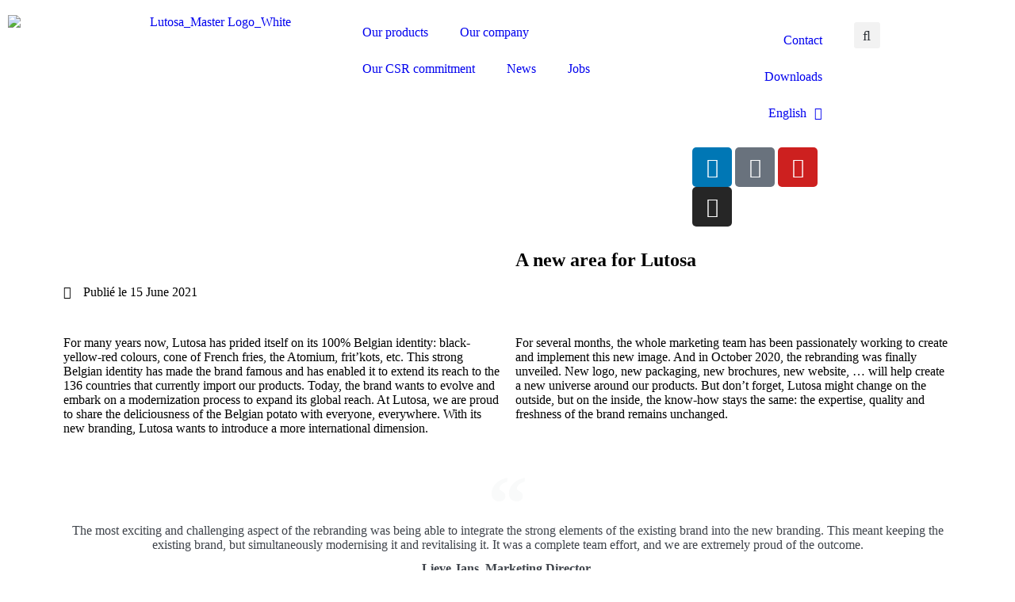

--- FILE ---
content_type: text/html; charset=UTF-8
request_url: https://www.lutosa.com/en/a-new-area-for-lutosa/
body_size: 36894
content:
<!DOCTYPE html>
<html lang="en-US">
<head>
	<meta charset="UTF-8">
	<meta name="viewport" content="width=device-width, initial-scale=1.0, viewport-fit=cover" />		<meta name='robots' content='index, follow, max-image-preview:large, max-snippet:-1, max-video-preview:-1' />
	<style>img:is([sizes="auto" i], [sizes^="auto," i]) { contain-intrinsic-size: 3000px 1500px }</style>
	
	<!-- This site is optimized with the Yoast SEO plugin v26.4 - https://yoast.com/wordpress/plugins/seo/ -->
	<title>A new area for Lutosa - Lutosa</title>
	<meta name="description" content="A new area for Lutosa - Lutosa" />
	<link rel="canonical" href="https://www.lutosa.com/en/a-new-area-for-lutosa/" />
	<meta property="og:locale" content="en_US" />
	<meta property="og:type" content="article" />
	<meta property="og:title" content="A new area for Lutosa - Lutosa" />
	<meta property="og:description" content="A new area for Lutosa - Lutosa" />
	<meta property="og:url" content="https://www.lutosa.com/en/a-new-area-for-lutosa/" />
	<meta property="og:site_name" content="Lutosa" />
	<meta property="article:publisher" content="https://www.facebook.com/Lutosa" />
	<meta property="article:published_time" content="2021-06-15T09:40:56+00:00" />
	<meta property="article:modified_time" content="2023-09-28T23:46:56+00:00" />
	<meta property="og:image" content="https://www.lutosa.com/wp-content/uploads/2021/06/Article-rebranding_stand-Dubai-1.jpg" />
	<meta property="og:image:width" content="500" />
	<meta property="og:image:height" content="500" />
	<meta property="og:image:type" content="image/jpeg" />
	<meta name="author" content="contact@webdigit.be" />
	<meta name="twitter:card" content="summary_large_image" />
	<meta name="twitter:label1" content="Written by" />
	<meta name="twitter:data1" content="contact@webdigit.be" />
	<meta name="twitter:label2" content="Est. reading time" />
	<meta name="twitter:data2" content="4 minutes" />
	<script type="application/ld+json" class="yoast-schema-graph">{"@context":"https://schema.org","@graph":[{"@type":"Article","@id":"https://www.lutosa.com/en/a-new-area-for-lutosa/#article","isPartOf":{"@id":"https://www.lutosa.com/en/a-new-area-for-lutosa/"},"author":{"name":"contact@webdigit.be","@id":"https://www.lutosa.com/en/#/schema/person/1f663ac5403df32e4660daa4d1d57136"},"headline":"A new area for Lutosa","datePublished":"2021-06-15T09:40:56+00:00","dateModified":"2023-09-28T23:46:56+00:00","mainEntityOfPage":{"@id":"https://www.lutosa.com/en/a-new-area-for-lutosa/"},"wordCount":379,"publisher":{"@id":"https://www.lutosa.com/en/#organization"},"image":{"@id":"https://www.lutosa.com/en/a-new-area-for-lutosa/#primaryimage"},"thumbnailUrl":"https://www.lutosa.com/wp-content/uploads/2021/06/Article-rebranding_stand-Dubai-1.jpg","inLanguage":"en-US"},{"@type":"WebPage","@id":"https://www.lutosa.com/en/a-new-area-for-lutosa/","url":"https://www.lutosa.com/en/a-new-area-for-lutosa/","name":"A new area for Lutosa - Lutosa","isPartOf":{"@id":"https://www.lutosa.com/en/#website"},"primaryImageOfPage":{"@id":"https://www.lutosa.com/en/a-new-area-for-lutosa/#primaryimage"},"image":{"@id":"https://www.lutosa.com/en/a-new-area-for-lutosa/#primaryimage"},"thumbnailUrl":"https://www.lutosa.com/wp-content/uploads/2021/06/Article-rebranding_stand-Dubai-1.jpg","datePublished":"2021-06-15T09:40:56+00:00","dateModified":"2023-09-28T23:46:56+00:00","description":"A new area for Lutosa - Lutosa","breadcrumb":{"@id":"https://www.lutosa.com/en/a-new-area-for-lutosa/#breadcrumb"},"inLanguage":"en-US","potentialAction":[{"@type":"ReadAction","target":["https://www.lutosa.com/en/a-new-area-for-lutosa/"]}]},{"@type":"ImageObject","inLanguage":"en-US","@id":"https://www.lutosa.com/en/a-new-area-for-lutosa/#primaryimage","url":"https://www.lutosa.com/wp-content/uploads/2021/06/Article-rebranding_stand-Dubai-1.jpg","contentUrl":"https://www.lutosa.com/wp-content/uploads/2021/06/Article-rebranding_stand-Dubai-1.jpg","width":500,"height":500,"caption":"test"},{"@type":"BreadcrumbList","@id":"https://www.lutosa.com/en/a-new-area-for-lutosa/#breadcrumb","itemListElement":[{"@type":"ListItem","position":1,"name":"Accueil","item":"https://www.lutosa.com/en/"},{"@type":"ListItem","position":2,"name":"News","item":"https://www.lutosa.com/en/news/"},{"@type":"ListItem","position":3,"name":"A new area for Lutosa"}]},{"@type":"WebSite","@id":"https://www.lutosa.com/en/#website","url":"https://www.lutosa.com/en/","name":"Lutosa","description":"Bien plus qu&#039;une pomme de terre","publisher":{"@id":"https://www.lutosa.com/en/#organization"},"potentialAction":[{"@type":"SearchAction","target":{"@type":"EntryPoint","urlTemplate":"https://www.lutosa.com/en/?s={search_term_string}"},"query-input":{"@type":"PropertyValueSpecification","valueRequired":true,"valueName":"search_term_string"}}],"inLanguage":"en-US"},{"@type":"Organization","@id":"https://www.lutosa.com/en/#organization","name":"Lutosa","url":"https://www.lutosa.com/en/","logo":{"@type":"ImageObject","inLanguage":"en-US","@id":"https://www.lutosa.com/en/#/schema/logo/image/","url":"https://www.lutosa.com/wp-content/uploads/2021/02/Lutosa_Master-Logo_White.png","contentUrl":"https://www.lutosa.com/wp-content/uploads/2021/02/Lutosa_Master-Logo_White.png","width":520,"height":294,"caption":"Lutosa"},"image":{"@id":"https://www.lutosa.com/en/#/schema/logo/image/"},"sameAs":["https://www.facebook.com/Lutosa"]},{"@type":"Person","@id":"https://www.lutosa.com/en/#/schema/person/1f663ac5403df32e4660daa4d1d57136","name":"contact@webdigit.be","image":{"@type":"ImageObject","inLanguage":"en-US","@id":"https://www.lutosa.com/en/#/schema/person/image/","url":"https://secure.gravatar.com/avatar/d4c12aabaf0e58d4edc30b767573f2a14ba9aa90579811479fb1066daeffa7a3?s=96&d=mm&r=g","contentUrl":"https://secure.gravatar.com/avatar/d4c12aabaf0e58d4edc30b767573f2a14ba9aa90579811479fb1066daeffa7a3?s=96&d=mm&r=g","caption":"contact@webdigit.be"},"sameAs":["https://www.lutosa.com"]}]}</script>
	<!-- / Yoast SEO plugin. -->


<script type='application/javascript'  id='pys-version-script'>console.log('PixelYourSite Free version 11.1.3');</script>
<link rel='dns-prefetch' href='//www.googletagmanager.com' />
<link data-minify="1"  rel="stylesheet" type="text/css" href="https://www.lutosa.com/wp-content/cache/min/1/oto7ziv.css?ver=1764110069"><link data-minify="1" rel='stylesheet' id='dce-animations-css' href='https://www.lutosa.com/wp-content/cache/min/1/wp-content/plugins/dynamic-content-for-elementor/assets/css/animations.css?ver=1764110069' media='all' />
<link data-minify="1" rel='stylesheet' id='font-awesome-css' href='https://www.lutosa.com/wp-content/cache/min/1/wp-content/plugins/elementor/assets/lib/font-awesome/css/font-awesome.min.css?ver=1764110069' media='all' />
<style id='font-awesome-inline-css'>
[data-font="FontAwesome"]:before {font-family: 'FontAwesome' !important;content: attr(data-icon) !important;speak: none !important;font-weight: normal !important;font-variant: normal !important;text-transform: none !important;line-height: 1 !important;font-style: normal !important;-webkit-font-smoothing: antialiased !important;-moz-osx-font-smoothing: grayscale !important;}
</style>
<link rel='stylesheet' id='berocket_aapf_widget-style-css' href='https://www.lutosa.com/wp-content/plugins/woocommerce-ajax-filters/assets/frontend/css/fullmain.min.css?ver=1.6.9.4' media='all' />
<style id='classic-theme-styles-inline-css'>
/*! This file is auto-generated */
.wp-block-button__link{color:#fff;background-color:#32373c;border-radius:9999px;box-shadow:none;text-decoration:none;padding:calc(.667em + 2px) calc(1.333em + 2px);font-size:1.125em}.wp-block-file__button{background:#32373c;color:#fff;text-decoration:none}
</style>
<link rel='stylesheet' id='wp-components-css' href='https://www.lutosa.com/wp-includes/css/dist/components/style.min.css?ver=7dd3bd7472fd0054df6c9a2e09d824e8' media='all' />
<link rel='stylesheet' id='wp-preferences-css' href='https://www.lutosa.com/wp-includes/css/dist/preferences/style.min.css?ver=7dd3bd7472fd0054df6c9a2e09d824e8' media='all' />
<link rel='stylesheet' id='wp-block-editor-css' href='https://www.lutosa.com/wp-includes/css/dist/block-editor/style.min.css?ver=7dd3bd7472fd0054df6c9a2e09d824e8' media='all' />
<link rel='stylesheet' id='wp-reusable-blocks-css' href='https://www.lutosa.com/wp-includes/css/dist/reusable-blocks/style.min.css?ver=7dd3bd7472fd0054df6c9a2e09d824e8' media='all' />
<link rel='stylesheet' id='wp-patterns-css' href='https://www.lutosa.com/wp-includes/css/dist/patterns/style.min.css?ver=7dd3bd7472fd0054df6c9a2e09d824e8' media='all' />
<link rel='stylesheet' id='wp-editor-css' href='https://www.lutosa.com/wp-includes/css/dist/editor/style.min.css?ver=7dd3bd7472fd0054df6c9a2e09d824e8' media='all' />
<link data-minify="1" rel='stylesheet' id='bynder_block-cgb-style-css-css' href='https://www.lutosa.com/wp-content/cache/min/1/wp-content/plugins/Bynder-Wordpress-5x-Plugin/dist/blocks.style.build.css?ver=1764110087' media='all' />
<style id='global-styles-inline-css'>
:root{--wp--preset--aspect-ratio--square: 1;--wp--preset--aspect-ratio--4-3: 4/3;--wp--preset--aspect-ratio--3-4: 3/4;--wp--preset--aspect-ratio--3-2: 3/2;--wp--preset--aspect-ratio--2-3: 2/3;--wp--preset--aspect-ratio--16-9: 16/9;--wp--preset--aspect-ratio--9-16: 9/16;--wp--preset--color--black: #000000;--wp--preset--color--cyan-bluish-gray: #abb8c3;--wp--preset--color--white: #FFFFFF;--wp--preset--color--pale-pink: #f78da7;--wp--preset--color--vivid-red: #cf2e2e;--wp--preset--color--luminous-vivid-orange: #ff6900;--wp--preset--color--luminous-vivid-amber: #fcb900;--wp--preset--color--light-green-cyan: #7bdcb5;--wp--preset--color--vivid-green-cyan: #00d084;--wp--preset--color--pale-cyan-blue: #8ed1fc;--wp--preset--color--vivid-cyan-blue: #0693e3;--wp--preset--color--vivid-purple: #9b51e0;--wp--preset--color--dark-gray: #28303D;--wp--preset--color--gray: #39414D;--wp--preset--color--green: #D1E4DD;--wp--preset--color--blue: #D1DFE4;--wp--preset--color--purple: #D1D1E4;--wp--preset--color--red: #E4D1D1;--wp--preset--color--orange: #E4DAD1;--wp--preset--color--yellow: #EEEADD;--wp--preset--gradient--vivid-cyan-blue-to-vivid-purple: linear-gradient(135deg,rgba(6,147,227,1) 0%,rgb(155,81,224) 100%);--wp--preset--gradient--light-green-cyan-to-vivid-green-cyan: linear-gradient(135deg,rgb(122,220,180) 0%,rgb(0,208,130) 100%);--wp--preset--gradient--luminous-vivid-amber-to-luminous-vivid-orange: linear-gradient(135deg,rgba(252,185,0,1) 0%,rgba(255,105,0,1) 100%);--wp--preset--gradient--luminous-vivid-orange-to-vivid-red: linear-gradient(135deg,rgba(255,105,0,1) 0%,rgb(207,46,46) 100%);--wp--preset--gradient--very-light-gray-to-cyan-bluish-gray: linear-gradient(135deg,rgb(238,238,238) 0%,rgb(169,184,195) 100%);--wp--preset--gradient--cool-to-warm-spectrum: linear-gradient(135deg,rgb(74,234,220) 0%,rgb(151,120,209) 20%,rgb(207,42,186) 40%,rgb(238,44,130) 60%,rgb(251,105,98) 80%,rgb(254,248,76) 100%);--wp--preset--gradient--blush-light-purple: linear-gradient(135deg,rgb(255,206,236) 0%,rgb(152,150,240) 100%);--wp--preset--gradient--blush-bordeaux: linear-gradient(135deg,rgb(254,205,165) 0%,rgb(254,45,45) 50%,rgb(107,0,62) 100%);--wp--preset--gradient--luminous-dusk: linear-gradient(135deg,rgb(255,203,112) 0%,rgb(199,81,192) 50%,rgb(65,88,208) 100%);--wp--preset--gradient--pale-ocean: linear-gradient(135deg,rgb(255,245,203) 0%,rgb(182,227,212) 50%,rgb(51,167,181) 100%);--wp--preset--gradient--electric-grass: linear-gradient(135deg,rgb(202,248,128) 0%,rgb(113,206,126) 100%);--wp--preset--gradient--midnight: linear-gradient(135deg,rgb(2,3,129) 0%,rgb(40,116,252) 100%);--wp--preset--gradient--purple-to-yellow: linear-gradient(160deg, #D1D1E4 0%, #EEEADD 100%);--wp--preset--gradient--yellow-to-purple: linear-gradient(160deg, #EEEADD 0%, #D1D1E4 100%);--wp--preset--gradient--green-to-yellow: linear-gradient(160deg, #D1E4DD 0%, #EEEADD 100%);--wp--preset--gradient--yellow-to-green: linear-gradient(160deg, #EEEADD 0%, #D1E4DD 100%);--wp--preset--gradient--red-to-yellow: linear-gradient(160deg, #E4D1D1 0%, #EEEADD 100%);--wp--preset--gradient--yellow-to-red: linear-gradient(160deg, #EEEADD 0%, #E4D1D1 100%);--wp--preset--gradient--purple-to-red: linear-gradient(160deg, #D1D1E4 0%, #E4D1D1 100%);--wp--preset--gradient--red-to-purple: linear-gradient(160deg, #E4D1D1 0%, #D1D1E4 100%);--wp--preset--font-size--small: 18px;--wp--preset--font-size--medium: 20px;--wp--preset--font-size--large: 24px;--wp--preset--font-size--x-large: 42px;--wp--preset--font-size--extra-small: 16px;--wp--preset--font-size--normal: 20px;--wp--preset--font-size--extra-large: 40px;--wp--preset--font-size--huge: 96px;--wp--preset--font-size--gigantic: 144px;--wp--preset--spacing--20: 0.44rem;--wp--preset--spacing--30: 0.67rem;--wp--preset--spacing--40: 1rem;--wp--preset--spacing--50: 1.5rem;--wp--preset--spacing--60: 2.25rem;--wp--preset--spacing--70: 3.38rem;--wp--preset--spacing--80: 5.06rem;--wp--preset--shadow--natural: 6px 6px 9px rgba(0, 0, 0, 0.2);--wp--preset--shadow--deep: 12px 12px 50px rgba(0, 0, 0, 0.4);--wp--preset--shadow--sharp: 6px 6px 0px rgba(0, 0, 0, 0.2);--wp--preset--shadow--outlined: 6px 6px 0px -3px rgba(255, 255, 255, 1), 6px 6px rgba(0, 0, 0, 1);--wp--preset--shadow--crisp: 6px 6px 0px rgba(0, 0, 0, 1);}:where(.is-layout-flex){gap: 0.5em;}:where(.is-layout-grid){gap: 0.5em;}body .is-layout-flex{display: flex;}.is-layout-flex{flex-wrap: wrap;align-items: center;}.is-layout-flex > :is(*, div){margin: 0;}body .is-layout-grid{display: grid;}.is-layout-grid > :is(*, div){margin: 0;}:where(.wp-block-columns.is-layout-flex){gap: 2em;}:where(.wp-block-columns.is-layout-grid){gap: 2em;}:where(.wp-block-post-template.is-layout-flex){gap: 1.25em;}:where(.wp-block-post-template.is-layout-grid){gap: 1.25em;}.has-black-color{color: var(--wp--preset--color--black) !important;}.has-cyan-bluish-gray-color{color: var(--wp--preset--color--cyan-bluish-gray) !important;}.has-white-color{color: var(--wp--preset--color--white) !important;}.has-pale-pink-color{color: var(--wp--preset--color--pale-pink) !important;}.has-vivid-red-color{color: var(--wp--preset--color--vivid-red) !important;}.has-luminous-vivid-orange-color{color: var(--wp--preset--color--luminous-vivid-orange) !important;}.has-luminous-vivid-amber-color{color: var(--wp--preset--color--luminous-vivid-amber) !important;}.has-light-green-cyan-color{color: var(--wp--preset--color--light-green-cyan) !important;}.has-vivid-green-cyan-color{color: var(--wp--preset--color--vivid-green-cyan) !important;}.has-pale-cyan-blue-color{color: var(--wp--preset--color--pale-cyan-blue) !important;}.has-vivid-cyan-blue-color{color: var(--wp--preset--color--vivid-cyan-blue) !important;}.has-vivid-purple-color{color: var(--wp--preset--color--vivid-purple) !important;}.has-black-background-color{background-color: var(--wp--preset--color--black) !important;}.has-cyan-bluish-gray-background-color{background-color: var(--wp--preset--color--cyan-bluish-gray) !important;}.has-white-background-color{background-color: var(--wp--preset--color--white) !important;}.has-pale-pink-background-color{background-color: var(--wp--preset--color--pale-pink) !important;}.has-vivid-red-background-color{background-color: var(--wp--preset--color--vivid-red) !important;}.has-luminous-vivid-orange-background-color{background-color: var(--wp--preset--color--luminous-vivid-orange) !important;}.has-luminous-vivid-amber-background-color{background-color: var(--wp--preset--color--luminous-vivid-amber) !important;}.has-light-green-cyan-background-color{background-color: var(--wp--preset--color--light-green-cyan) !important;}.has-vivid-green-cyan-background-color{background-color: var(--wp--preset--color--vivid-green-cyan) !important;}.has-pale-cyan-blue-background-color{background-color: var(--wp--preset--color--pale-cyan-blue) !important;}.has-vivid-cyan-blue-background-color{background-color: var(--wp--preset--color--vivid-cyan-blue) !important;}.has-vivid-purple-background-color{background-color: var(--wp--preset--color--vivid-purple) !important;}.has-black-border-color{border-color: var(--wp--preset--color--black) !important;}.has-cyan-bluish-gray-border-color{border-color: var(--wp--preset--color--cyan-bluish-gray) !important;}.has-white-border-color{border-color: var(--wp--preset--color--white) !important;}.has-pale-pink-border-color{border-color: var(--wp--preset--color--pale-pink) !important;}.has-vivid-red-border-color{border-color: var(--wp--preset--color--vivid-red) !important;}.has-luminous-vivid-orange-border-color{border-color: var(--wp--preset--color--luminous-vivid-orange) !important;}.has-luminous-vivid-amber-border-color{border-color: var(--wp--preset--color--luminous-vivid-amber) !important;}.has-light-green-cyan-border-color{border-color: var(--wp--preset--color--light-green-cyan) !important;}.has-vivid-green-cyan-border-color{border-color: var(--wp--preset--color--vivid-green-cyan) !important;}.has-pale-cyan-blue-border-color{border-color: var(--wp--preset--color--pale-cyan-blue) !important;}.has-vivid-cyan-blue-border-color{border-color: var(--wp--preset--color--vivid-cyan-blue) !important;}.has-vivid-purple-border-color{border-color: var(--wp--preset--color--vivid-purple) !important;}.has-vivid-cyan-blue-to-vivid-purple-gradient-background{background: var(--wp--preset--gradient--vivid-cyan-blue-to-vivid-purple) !important;}.has-light-green-cyan-to-vivid-green-cyan-gradient-background{background: var(--wp--preset--gradient--light-green-cyan-to-vivid-green-cyan) !important;}.has-luminous-vivid-amber-to-luminous-vivid-orange-gradient-background{background: var(--wp--preset--gradient--luminous-vivid-amber-to-luminous-vivid-orange) !important;}.has-luminous-vivid-orange-to-vivid-red-gradient-background{background: var(--wp--preset--gradient--luminous-vivid-orange-to-vivid-red) !important;}.has-very-light-gray-to-cyan-bluish-gray-gradient-background{background: var(--wp--preset--gradient--very-light-gray-to-cyan-bluish-gray) !important;}.has-cool-to-warm-spectrum-gradient-background{background: var(--wp--preset--gradient--cool-to-warm-spectrum) !important;}.has-blush-light-purple-gradient-background{background: var(--wp--preset--gradient--blush-light-purple) !important;}.has-blush-bordeaux-gradient-background{background: var(--wp--preset--gradient--blush-bordeaux) !important;}.has-luminous-dusk-gradient-background{background: var(--wp--preset--gradient--luminous-dusk) !important;}.has-pale-ocean-gradient-background{background: var(--wp--preset--gradient--pale-ocean) !important;}.has-electric-grass-gradient-background{background: var(--wp--preset--gradient--electric-grass) !important;}.has-midnight-gradient-background{background: var(--wp--preset--gradient--midnight) !important;}.has-small-font-size{font-size: var(--wp--preset--font-size--small) !important;}.has-medium-font-size{font-size: var(--wp--preset--font-size--medium) !important;}.has-large-font-size{font-size: var(--wp--preset--font-size--large) !important;}.has-x-large-font-size{font-size: var(--wp--preset--font-size--x-large) !important;}
:where(.wp-block-post-template.is-layout-flex){gap: 1.25em;}:where(.wp-block-post-template.is-layout-grid){gap: 1.25em;}
:where(.wp-block-columns.is-layout-flex){gap: 2em;}:where(.wp-block-columns.is-layout-grid){gap: 2em;}
:root :where(.wp-block-pullquote){font-size: 1.5em;line-height: 1.6;}
</style>
<link data-minify="1" rel='stylesheet' id='woocommerce-layout-css' href='https://www.lutosa.com/wp-content/cache/min/1/wp-content/plugins/woocommerce/assets/css/woocommerce-layout.css?ver=1764110070' media='all' />
<link data-minify="1" rel='stylesheet' id='woocommerce-smallscreen-css' href='https://www.lutosa.com/wp-content/cache/min/1/wp-content/plugins/woocommerce/assets/css/woocommerce-smallscreen.css?ver=1764110070' media='only screen and (max-width: 768px)' />
<link data-minify="1" rel='stylesheet' id='woocommerce-general-css' href='https://www.lutosa.com/wp-content/cache/min/1/wp-content/plugins/woocommerce/assets/css/twenty-twenty-one.css?ver=1764110070' media='all' />
<style id='woocommerce-inline-inline-css'>
.woocommerce form .form-row .required { visibility: visible; }
</style>
<link rel='stylesheet' id='wpml-legacy-horizontal-list-0-css' href='https://www.lutosa.com/wp-content/plugins/sitepress-multilingual-cms/templates/language-switchers/legacy-list-horizontal/style.min.css?ver=1' media='all' />
<link rel='stylesheet' id='wpml-menu-item-0-css' href='https://www.lutosa.com/wp-content/plugins/sitepress-multilingual-cms/templates/language-switchers/menu-item/style.min.css?ver=1' media='all' />
<link rel='stylesheet' id='cmplz-general-css' href='https://www.lutosa.com/wp-content/plugins/complianz-gdpr/assets/css/cookieblocker.min.css?ver=1763955740' media='all' />
<link rel='stylesheet' id='ywctm-frontend-css' href='https://www.lutosa.com/wp-content/plugins/yith-woocommerce-catalog-mode/assets/css/frontend.min.css?ver=2.50.0' media='all' />
<style id='ywctm-frontend-inline-css'>
form.cart button.single_add_to_cart_button, .ppc-button-wrapper, .wc-ppcp-paylater-msg__container, form.cart .quantity, .widget.woocommerce.widget_shopping_cart{display: none !important}
</style>
<link data-minify="1" rel='stylesheet' id='brands-styles-css' href='https://www.lutosa.com/wp-content/cache/min/1/wp-content/plugins/woocommerce/assets/css/brands.css?ver=1764110070' media='all' />
<link data-minify="1" rel='stylesheet' id='parent-style-css' href='https://www.lutosa.com/wp-content/cache/min/1/wp-content/themes/twentytwentyone/style.css?ver=1764110070' media='all' />
<link data-minify="1" rel='stylesheet' id='main-style-css' href='https://www.lutosa.com/wp-content/cache/min/1/wp-content/themes/webdigit/css/main.css?ver=1764110070' media='all' />
<link rel='stylesheet' id='elementor-frontend-css' href='https://www.lutosa.com/wp-content/plugins/elementor/assets/css/frontend.min.css?ver=3.33.2' media='all' />
<link rel='stylesheet' id='widget-image-css' href='https://www.lutosa.com/wp-content/plugins/elementor/assets/css/widget-image.min.css?ver=3.33.2' media='all' />
<link rel='stylesheet' id='widget-heading-css' href='https://www.lutosa.com/wp-content/plugins/elementor/assets/css/widget-heading.min.css?ver=3.33.2' media='all' />
<link rel='stylesheet' id='e-popup-css' href='https://www.lutosa.com/wp-content/plugins/elementor-pro/assets/css/conditionals/popup.min.css?ver=3.32.3' media='all' />
<link rel='stylesheet' id='widget-nav-menu-css' href='https://www.lutosa.com/wp-content/plugins/elementor-pro/assets/css/widget-nav-menu.min.css?ver=3.32.3' media='all' />
<link rel='stylesheet' id='e-animation-grow-css' href='https://www.lutosa.com/wp-content/plugins/elementor/assets/lib/animations/styles/e-animation-grow.min.css?ver=3.33.2' media='all' />
<link rel='stylesheet' id='widget-social-icons-css' href='https://www.lutosa.com/wp-content/plugins/elementor/assets/css/widget-social-icons.min.css?ver=3.33.2' media='all' />
<link rel='stylesheet' id='e-apple-webkit-css' href='https://www.lutosa.com/wp-content/plugins/elementor/assets/css/conditionals/apple-webkit.min.css?ver=3.33.2' media='all' />
<link rel='stylesheet' id='widget-search-form-css' href='https://www.lutosa.com/wp-content/plugins/elementor-pro/assets/css/widget-search-form.min.css?ver=3.32.3' media='all' />
<link rel='stylesheet' id='elementor-icons-shared-0-css' href='https://www.lutosa.com/wp-content/plugins/elementor/assets/lib/font-awesome/css/fontawesome.min.css?ver=5.15.3' media='all' />
<link data-minify="1" rel='stylesheet' id='elementor-icons-fa-solid-css' href='https://www.lutosa.com/wp-content/cache/min/1/wp-content/plugins/elementor/assets/lib/font-awesome/css/solid.min.css?ver=1764110070' media='all' />
<link rel='stylesheet' id='e-sticky-css' href='https://www.lutosa.com/wp-content/plugins/elementor-pro/assets/css/modules/sticky.min.css?ver=3.32.3' media='all' />
<link rel='stylesheet' id='widget-icon-list-css' href='https://www.lutosa.com/wp-content/plugins/elementor/assets/css/widget-icon-list.min.css?ver=3.33.2' media='all' />
<link rel='stylesheet' id='widget-post-info-css' href='https://www.lutosa.com/wp-content/plugins/elementor-pro/assets/css/widget-post-info.min.css?ver=3.32.3' media='all' />
<link data-minify="1" rel='stylesheet' id='elementor-icons-fa-regular-css' href='https://www.lutosa.com/wp-content/cache/min/1/wp-content/plugins/elementor/assets/lib/font-awesome/css/regular.min.css?ver=1764110112' media='all' />
<link rel='stylesheet' id='widget-post-navigation-css' href='https://www.lutosa.com/wp-content/plugins/elementor-pro/assets/css/widget-post-navigation.min.css?ver=3.32.3' media='all' />
<link rel='stylesheet' id='eael-general-css' href='https://www.lutosa.com/wp-content/plugins/essential-addons-for-elementor-lite/assets/front-end/css/view/general.min.css?ver=6.5.1' media='all' />
<link data-minify="1" rel='stylesheet' id='eael-16335-css' href='https://www.lutosa.com/wp-content/cache/min/1/wp-content/uploads/essential-addons-elementor/eael-16335.css?ver=1764118851' media='all' />
<link data-minify="1" rel='stylesheet' id='elementor-icons-css' href='https://www.lutosa.com/wp-content/cache/min/1/wp-content/plugins/elementor/assets/lib/eicons/css/elementor-icons.min.css?ver=1764110070' media='all' />
<style id='elementor-icons-inline-css'>

		.elementor-add-new-section .elementor-add-templately-promo-button{
            background-color: #5d4fff;
            background-image: url(https://www.lutosa.com/wp-content/plugins/essential-addons-for-elementor-lite/assets/admin/images/templately/logo-icon.svg);
            background-repeat: no-repeat;
            background-position: center center;
            position: relative;
        }
        
		.elementor-add-new-section .elementor-add-templately-promo-button > i{
            height: 12px;
        }
        
        body .elementor-add-new-section .elementor-add-section-area-button {
            margin-left: 0;
        }

		.elementor-add-new-section .elementor-add-templately-promo-button{
            background-color: #5d4fff;
            background-image: url(https://www.lutosa.com/wp-content/plugins/essential-addons-for-elementor-lite/assets/admin/images/templately/logo-icon.svg);
            background-repeat: no-repeat;
            background-position: center center;
            position: relative;
        }
        
		.elementor-add-new-section .elementor-add-templately-promo-button > i{
            height: 12px;
        }
        
        body .elementor-add-new-section .elementor-add-section-area-button {
            margin-left: 0;
        }
</style>
<link rel='stylesheet' id='elementor-post-8855-css' href='https://www.lutosa.com/wp-content/uploads/elementor/css/post-8855.css?ver=1764110068' media='all' />
<link data-minify="1" rel='stylesheet' id='dashicons-css' href='https://www.lutosa.com/wp-content/cache/min/1/wp-includes/css/dashicons.min.css?ver=1764110070' media='all' />
<style id='dashicons-inline-css'>
[data-font="Dashicons"]:before {font-family: 'Dashicons' !important;content: attr(data-icon) !important;speak: none !important;font-weight: normal !important;font-variant: normal !important;text-transform: none !important;line-height: 1 !important;font-style: normal !important;-webkit-font-smoothing: antialiased !important;-moz-osx-font-smoothing: grayscale !important;}
</style>
<link data-minify="1" rel='stylesheet' id='font-awesome-5-all-css' href='https://www.lutosa.com/wp-content/cache/min/1/wp-content/plugins/elementor/assets/lib/font-awesome/css/all.min.css?ver=1764110070' media='all' />
<link rel='stylesheet' id='font-awesome-4-shim-css' href='https://www.lutosa.com/wp-content/plugins/elementor/assets/lib/font-awesome/css/v4-shims.min.css?ver=3.33.2' media='all' />
<link rel='stylesheet' id='e-animation-fadeInUp-css' href='https://www.lutosa.com/wp-content/plugins/elementor/assets/lib/animations/styles/fadeInUp.min.css?ver=3.33.2' media='all' />
<link rel='stylesheet' id='widget-blockquote-css' href='https://www.lutosa.com/wp-content/plugins/elementor-pro/assets/css/widget-blockquote.min.css?ver=3.32.3' media='all' />
<link data-minify="1" rel='stylesheet' id='elementor-icons-fa-brands-css' href='https://www.lutosa.com/wp-content/cache/min/1/wp-content/plugins/elementor/assets/lib/font-awesome/css/brands.min.css?ver=1764110070' media='all' />
<link rel='stylesheet' id='e-animation-slideInRight-css' href='https://www.lutosa.com/wp-content/plugins/elementor/assets/lib/animations/styles/slideInRight.min.css?ver=3.33.2' media='all' />
<link rel='stylesheet' id='elementor-post-16335-css' href='https://www.lutosa.com/wp-content/uploads/elementor/css/post-16335.css?ver=1764118850' media='all' />
<link rel='stylesheet' id='elementor-post-31328-css' href='https://www.lutosa.com/wp-content/uploads/elementor/css/post-31328.css?ver=1764110086' media='all' />
<link rel='stylesheet' id='elementor-post-7024-css' href='https://www.lutosa.com/wp-content/uploads/elementor/css/post-7024.css?ver=1764110086' media='all' />
<link rel='stylesheet' id='elementor-post-6928-css' href='https://www.lutosa.com/wp-content/uploads/elementor/css/post-6928.css?ver=1764110086' media='all' />
<link rel='stylesheet' id='elementor-post-20016-css' href='https://www.lutosa.com/wp-content/uploads/elementor/css/post-20016.css?ver=1764110440' media='all' />
<link data-minify="1" rel='stylesheet' id='newsletter-css' href='https://www.lutosa.com/wp-content/cache/min/1/wp-content/plugins/newsletter/style.css?ver=1764110070' media='all' />
<script id="jquery-core-js-extra">
var pysFacebookRest = {"restApiUrl":"https:\/\/www.lutosa.com\/en\/wp-json\/pys-facebook\/v1\/event","debug":""};
</script>
<script src="https://www.lutosa.com/wp-includes/js/jquery/jquery.min.js?ver=3.7.1" id="jquery-core-js"></script>
<script src="https://www.lutosa.com/wp-includes/js/jquery/jquery-migrate.min.js?ver=3.4.1" id="jquery-migrate-js" data-rocket-defer defer></script>
<script src="https://www.lutosa.com/wp-includes/js/jquery/ui/core.min.js?ver=1.13.3" id="jquery-ui-core-js" data-rocket-defer defer></script>
<script src="https://www.lutosa.com/wp-includes/js/jquery/ui/mouse.min.js?ver=1.13.3" id="jquery-ui-mouse-js" data-rocket-defer defer></script>
<script src="https://www.lutosa.com/wp-includes/js/jquery/ui/slider.min.js?ver=1.13.3" id="jquery-ui-slider-js" data-rocket-defer defer></script>
<script src="https://www.lutosa.com/wp-includes/js/jquery/ui/datepicker.min.js?ver=1.13.3" id="jquery-ui-datepicker-js" data-rocket-defer defer></script>
<script id="jquery-ui-datepicker-js-after">
jQuery(function(jQuery){jQuery.datepicker.setDefaults({"closeText":"Close","currentText":"Today","monthNames":["January","February","March","April","May","June","July","August","September","October","November","December"],"monthNamesShort":["Jan","Feb","Mar","Apr","May","Jun","Jul","Aug","Sep","Oct","Nov","Dec"],"nextText":"Next","prevText":"Previous","dayNames":["Sunday","Monday","Tuesday","Wednesday","Thursday","Friday","Saturday"],"dayNamesShort":["Sun","Mon","Tue","Wed","Thu","Fri","Sat"],"dayNamesMin":["S","M","T","W","T","F","S"],"dateFormat":"d MM yy","firstDay":1,"isRTL":false});});
</script>
<script id="berocket_aapf_widget-script-js-extra">
var the_ajax_script = {"disable_ajax_loading":"","url_variable":"filters","url_mask":"%t%[%v%]","url_split":"|","nice_url_variable":"","nice_url_value_1":"","nice_url_value_2":"","nice_url_split":"","version":"1.6.9.4","number_style":["",".","2"],"current_language":"en","current_page_url":"https:\/\/www.lutosa.com\/en\/a-new-area-for-lutosa\/","ajaxurl":"https:\/\/www.lutosa.com\/wp-admin\/admin-ajax.php","product_cat":"-1","product_taxonomy":"-1","s":"","products_holder_id":"ul.products,.bapf_products_apply_filters  .elementor-loop-container","result_count_class":".woocommerce-result-count","ordering_class":"form.woocommerce-ordering","pagination_class":"nav.woocommerce-pagination,.bapf_products_apply_filters  .elementor-pagination, .bapf_products_apply_filters .e-load-more-anchor","control_sorting":"1","seo_friendly_urls":"1","seo_uri_decode":"","slug_urls":"","nice_urls":"","ub_product_count":"","ub_product_text":"","ub_product_button_text":"","default_sorting":"menu_order","first_page":"1","scroll_shop_top":"","ajax_request_load":"1","ajax_request_load_style":"jquery","use_request_method":"get","no_products":"<div class=\"bapf_no_products\"><div class=\"woocommerce-no-products-found\">\n\t\n\t<div class=\"woocommerce-info\" role=\"status\">\n\t\tNo products were found matching your selection.\t<\/div>\n<\/div>\n<\/div>","recount_products":"1","pos_relative":"","woocommerce_removes":{"result_count":"","ordering":"","pagination":"","pagination_ajax":true},"pagination_ajax":"1","description_show":"click","description_hide":"click","hide_sel_value":"","hide_o_value":"1","use_select2":"","hide_empty_value":"","hide_button_value":"","scroll_shop_top_px":"-180","load_image":"<div class=\"bapf_loader_page\"><div class=\"bapf_lcontainer\"><img class=\"bapf_limg\" src=\"https:\/\/www.lutosa.com\/wp-content\/uploads\/2021\/04\/cropped-Cornet-fav.png\" alt=\"Loading...\"><\/div><\/div>","translate":{"show_value":"Show value(s)","hide_value":"Hide value(s)","unselect_all":"Unselect all","nothing_selected":"Nothing is selected","products":"products"},"trailing_slash":"1","pagination_base":"page","reload_changed_filters":"","operator_and":"+","operator_or":"-"};
</script>
<script src="https://www.lutosa.com/wp-content/plugins/woocommerce-ajax-filters/assets/frontend/js/fullmain.min.js?ver=1.6.9.4" id="berocket_aapf_widget-script-js"></script>
<script src="https://www.lutosa.com/wp-content/plugins/woocommerce/assets/js/jquery-blockui/jquery.blockUI.min.js?ver=2.7.0-wc.10.3.5" id="wc-jquery-blockui-js" defer data-wp-strategy="defer"></script>
<script id="wc-add-to-cart-js-extra">
var wc_add_to_cart_params = {"ajax_url":"\/wp-admin\/admin-ajax.php?lang=en","wc_ajax_url":"\/en\/?wc-ajax=%%endpoint%%","i18n_view_cart":"View cart","cart_url":"https:\/\/www.lutosa.com\/en\/cart\/","is_cart":"","cart_redirect_after_add":"no"};
</script>
<script src="https://www.lutosa.com/wp-content/plugins/woocommerce/assets/js/frontend/add-to-cart.min.js?ver=10.3.5" id="wc-add-to-cart-js" defer data-wp-strategy="defer"></script>
<script src="https://www.lutosa.com/wp-content/plugins/woocommerce/assets/js/js-cookie/js.cookie.min.js?ver=2.1.4-wc.10.3.5" id="wc-js-cookie-js" defer data-wp-strategy="defer"></script>
<script id="woocommerce-js-extra">
var woocommerce_params = {"ajax_url":"\/wp-admin\/admin-ajax.php?lang=en","wc_ajax_url":"\/en\/?wc-ajax=%%endpoint%%","i18n_password_show":"Show password","i18n_password_hide":"Hide password"};
</script>
<script src="https://www.lutosa.com/wp-content/plugins/woocommerce/assets/js/frontend/woocommerce.min.js?ver=10.3.5" id="woocommerce-js" defer data-wp-strategy="defer"></script>
<script id="wpgmza_data-js-extra">
var wpgmza_google_api_status = {"message":"Enqueued","code":"ENQUEUED"};
</script>
<script data-minify="1" src="https://www.lutosa.com/wp-content/cache/min/1/wp-content/plugins/wp-google-maps/wpgmza_data.js?ver=1761749017" id="wpgmza_data-js" data-rocket-defer defer></script>
<script data-minify="1" src="https://www.lutosa.com/wp-content/cache/min/1/wp-content/themes/webdigit/js/main.js?ver=1761749017" id="main-script-js" data-rocket-defer defer></script>
<script src="https://www.lutosa.com/wp-content/plugins/elementor/assets/lib/font-awesome/js/v4-shims.min.js?ver=3.33.2" id="font-awesome-4-shim-js" data-rocket-defer defer></script>
<script src="https://www.lutosa.com/wp-content/plugins/pixelyoursite/dist/scripts/jquery.bind-first-0.2.3.min.js?ver=7dd3bd7472fd0054df6c9a2e09d824e8" id="jquery-bind-first-js"></script>
<script src="https://www.lutosa.com/wp-content/plugins/pixelyoursite/dist/scripts/js.cookie-2.1.3.min.js?ver=2.1.3" id="js-cookie-pys-js" data-rocket-defer defer></script>
<script src="https://www.lutosa.com/wp-content/plugins/pixelyoursite/dist/scripts/tld.min.js?ver=2.3.1" id="js-tld-js" data-rocket-defer defer></script>
<script id="pys-js-extra">
var pysOptions = {"staticEvents":{"facebook":{"init_event":[{"delay":0,"type":"static","ajaxFire":false,"name":"PageView","pixelIds":["4514287711957095"],"eventID":"2e42054a-48cf-44f0-bc0d-efbfbf96d133","params":{"post_category":"Uncategorized","page_title":"A new area for Lutosa","post_type":"post","post_id":16335,"plugin":"PixelYourSite","user_role":"guest","event_url":"www.lutosa.com\/en\/a-new-area-for-lutosa\/"},"e_id":"init_event","ids":[],"hasTimeWindow":false,"timeWindow":0,"woo_order":"","edd_order":""}]}},"dynamicEvents":[],"triggerEvents":[],"triggerEventTypes":[],"facebook":{"pixelIds":["4514287711957095"],"advancedMatching":[],"advancedMatchingEnabled":true,"removeMetadata":false,"wooVariableAsSimple":false,"serverApiEnabled":true,"wooCRSendFromServer":false,"send_external_id":null,"enabled_medical":false,"do_not_track_medical_param":["event_url","post_title","page_title","landing_page","content_name","categories","category_name","tags"],"meta_ldu":false},"debug":"","siteUrl":"https:\/\/www.lutosa.com","ajaxUrl":"https:\/\/www.lutosa.com\/wp-admin\/admin-ajax.php","ajax_event":"843d08b0c8","enable_remove_download_url_param":"1","cookie_duration":"7","last_visit_duration":"60","enable_success_send_form":"","ajaxForServerEvent":"1","ajaxForServerStaticEvent":"1","useSendBeacon":"1","send_external_id":"1","external_id_expire":"180","track_cookie_for_subdomains":"1","google_consent_mode":"1","gdpr":{"ajax_enabled":false,"all_disabled_by_api":false,"facebook_disabled_by_api":false,"analytics_disabled_by_api":false,"google_ads_disabled_by_api":false,"pinterest_disabled_by_api":false,"bing_disabled_by_api":false,"externalID_disabled_by_api":false,"facebook_prior_consent_enabled":true,"analytics_prior_consent_enabled":true,"google_ads_prior_consent_enabled":null,"pinterest_prior_consent_enabled":true,"bing_prior_consent_enabled":true,"cookiebot_integration_enabled":false,"cookiebot_facebook_consent_category":"marketing","cookiebot_analytics_consent_category":"statistics","cookiebot_tiktok_consent_category":"marketing","cookiebot_google_ads_consent_category":"marketing","cookiebot_pinterest_consent_category":"marketing","cookiebot_bing_consent_category":"marketing","consent_magic_integration_enabled":false,"real_cookie_banner_integration_enabled":false,"cookie_notice_integration_enabled":false,"cookie_law_info_integration_enabled":false,"analytics_storage":{"enabled":true,"value":"granted","filter":false},"ad_storage":{"enabled":true,"value":"granted","filter":false},"ad_user_data":{"enabled":true,"value":"granted","filter":false},"ad_personalization":{"enabled":true,"value":"granted","filter":false}},"cookie":{"disabled_all_cookie":false,"disabled_start_session_cookie":false,"disabled_advanced_form_data_cookie":false,"disabled_landing_page_cookie":false,"disabled_first_visit_cookie":false,"disabled_trafficsource_cookie":false,"disabled_utmTerms_cookie":false,"disabled_utmId_cookie":false},"tracking_analytics":{"TrafficSource":"direct","TrafficLanding":"undefined","TrafficUtms":[],"TrafficUtmsId":[]},"GATags":{"ga_datalayer_type":"default","ga_datalayer_name":"dataLayerPYS"},"woo":{"enabled":true,"enabled_save_data_to_orders":true,"addToCartOnButtonEnabled":true,"addToCartOnButtonValueEnabled":true,"addToCartOnButtonValueOption":"price","singleProductId":null,"removeFromCartSelector":"form.woocommerce-cart-form .remove","addToCartCatchMethod":"add_cart_hook","is_order_received_page":false,"containOrderId":false},"edd":{"enabled":false},"cache_bypass":"1764147096"};
</script>
<script data-minify="1" src="https://www.lutosa.com/wp-content/cache/min/1/wp-content/plugins/pixelyoursite/dist/scripts/public.js?ver=1761749017" id="pys-js" data-rocket-defer defer></script>
<link rel="https://api.w.org/" href="https://www.lutosa.com/en/wp-json/" /><link rel="alternate" title="JSON" type="application/json" href="https://www.lutosa.com/en/wp-json/wp/v2/posts/16335" /><link rel="alternate" title="oEmbed (JSON)" type="application/json+oembed" href="https://www.lutosa.com/en/wp-json/oembed/1.0/embed?url=https%3A%2F%2Fwww.lutosa.com%2Fen%2Fa-new-area-for-lutosa%2F" />
<link rel="alternate" title="oEmbed (XML)" type="text/xml+oembed" href="https://www.lutosa.com/en/wp-json/oembed/1.0/embed?url=https%3A%2F%2Fwww.lutosa.com%2Fen%2Fa-new-area-for-lutosa%2F&#038;format=xml" />
			<style>.cmplz-hidden {
					display: none !important;
				}</style>        <!-- Google Tag Manager -->
		<script>(function(w,d,s,l,i){w[l]=w[l]||[];w[l].push({'gtm.start':
		new Date().getTime(),event:'gtm.js'});var f=d.getElementsByTagName(s)[0],
		j=d.createElement(s),dl=l!='dataLayer'?'&l='+l:'';j.async=true;j.src=
		'https://www.googletagmanager.com/gtm.js?id='+i+dl;f.parentNode.insertBefore(j,f);
		})(window,document,'script','dataLayer','GTM-MS9F29R');</script>
	<!-- End Google Tag Manager -->
    	<noscript><style>.woocommerce-product-gallery{ opacity: 1 !important; }</style></noscript>
	
<style>
.fadeOutCanceled { animation: fadeIn 2s; }

@keyframes fadeIn {
  0% { opacity: 0; }
  100% { opacity: 1; }
}
</style>
<style>.recentcomments a{display:inline !important;padding:0 !important;margin:0 !important;}</style><script>window.tnp_woocommerce_label = 'Subscribe to our newsletter';window.tnp_woocommerce_checked = false;</script>			<style>
				.e-con.e-parent:nth-of-type(n+4):not(.e-lazyloaded):not(.e-no-lazyload),
				.e-con.e-parent:nth-of-type(n+4):not(.e-lazyloaded):not(.e-no-lazyload) * {
					background-image: none !important;
				}
				@media screen and (max-height: 1024px) {
					.e-con.e-parent:nth-of-type(n+3):not(.e-lazyloaded):not(.e-no-lazyload),
					.e-con.e-parent:nth-of-type(n+3):not(.e-lazyloaded):not(.e-no-lazyload) * {
						background-image: none !important;
					}
				}
				@media screen and (max-height: 640px) {
					.e-con.e-parent:nth-of-type(n+2):not(.e-lazyloaded):not(.e-no-lazyload),
					.e-con.e-parent:nth-of-type(n+2):not(.e-lazyloaded):not(.e-no-lazyload) * {
						background-image: none !important;
					}
				}
			</style>
			<style id="custom-background-css">
body.custom-background { background-color: #fff; }
</style>
	<link rel="icon" href="https://www.lutosa.com/wp-content/uploads/2021/04/Cornet-fav.svg" sizes="32x32" />
<link rel="icon" href="https://www.lutosa.com/wp-content/uploads/2021/04/Cornet-fav.svg" sizes="192x192" />
<link rel="apple-touch-icon" href="https://www.lutosa.com/wp-content/uploads/2021/04/Cornet-fav.svg" />
<meta name="msapplication-TileImage" content="https://www.lutosa.com/wp-content/uploads/2021/04/Cornet-fav.svg" />
		<style id="wp-custom-css">
			.elementor-posts--skin-classic .elementor-post {
    overflow: initial;
}

.download-box p:empty {
    display: none;
}

.post-password-message{
	margin-top: 400px;
}

#inscriptionbuttonfix input.tnp-submit{
    background: transparent !important;
		border-color: white !important;
		border-radius: 12px !important;
		font-family: Effra !important;
}

#inscriptionbuttonfix input.tnp-submit:hover{
    color: #97252C !important;
    background-color: white !important;
}		</style>
		<noscript><style id="rocket-lazyload-nojs-css">.rll-youtube-player, [data-lazy-src]{display:none !important;}</style></noscript><meta name="generator" content="WP Rocket 3.20.1.2" data-wpr-features="wpr_defer_js wpr_minify_js wpr_lazyload_images wpr_image_dimensions wpr_minify_css wpr_desktop" /></head>
<body data-rsssl=1 class="wp-singular post-template-default single single-post postid-16335 single-format-standard custom-background wp-custom-logo wp-embed-responsive wp-theme-twentytwentyone wp-child-theme-webdigit theme-twentytwentyone woocommerce-no-js is-light-theme has-background-white no-js singular has-main-navigation elementor-default elementor-template-full-width elementor-kit-8855 elementor-page elementor-page-16335 elementor-page-20016">
		<header data-rocket-location-hash="69656acd9e15526d6b7a1915a468c76e" data-elementor-type="header" data-elementor-id="7024" class="elementor elementor-7024 elementor-130 elementor-location-header" data-elementor-post-type="elementor_library">
					<header data-rocket-location-hash="3af6aa064209f94359b1c6f65c8e5e76" data-particle_enable="false" data-particle-mobile-disabled="false" data-dce-background-image-url="https://www.lutosa.com/wp-content/uploads/2021/04/bkg-header.png" class="elementor-section elementor-top-section elementor-element elementor-element-f0c19b7 elementor-section-full_width elementor-section-height-min-height elementor-section-items-top elementor-section-stretched sticky-header elementor-section-height-default" data-id="f0c19b7" data-element_type="section" id="menu" data-settings="{&quot;background_background&quot;:&quot;classic&quot;,&quot;stretch_section&quot;:&quot;section-stretched&quot;,&quot;sticky&quot;:&quot;top&quot;,&quot;sticky_effects_offset&quot;:250,&quot;sticky_on&quot;:[&quot;desktop&quot;,&quot;tablet&quot;,&quot;mobile&quot;],&quot;sticky_offset&quot;:0,&quot;sticky_anchor_link_offset&quot;:0}">
							<div data-rocket-location-hash="8a5e4d76b5c2d37577a41dd7aeef9815" class="elementor-background-overlay"></div>
							<div data-rocket-location-hash="f035ce1bd6bc78e3edb5d8fdfcfada36" class="elementor-container elementor-column-gap-default">
					<div class="elementor-column elementor-col-33 elementor-top-column elementor-element elementor-element-3eb408c logo" data-id="3eb408c" data-element_type="column">
			<div class="elementor-widget-wrap elementor-element-populated">
						<div class="elementor-element elementor-element-0a8364d elementor-widget elementor-widget-theme-site-logo elementor-widget-image" data-id="0a8364d" data-element_type="widget" data-widget_type="theme-site-logo.default">
				<div class="elementor-widget-container">
											<a href="https://www.lutosa.com/en/">
			<img width="520" height="294" src="data:image/svg+xml,%3Csvg%20xmlns='http://www.w3.org/2000/svg'%20viewBox='0%200%20520%20294'%3E%3C/svg%3E" title="Lutosa_Master Logo_White" alt="Lutosa_Master Logo_White" data-lazy-src="https://www.lutosa.com/wp-content/uploads/2021/02/Lutosa_Master-Logo_White.png" /><noscript><img width="520" height="294" src="https://www.lutosa.com/wp-content/uploads/2021/02/Lutosa_Master-Logo_White.png" title="Lutosa_Master Logo_White" alt="Lutosa_Master Logo_White" loading="lazy" /></noscript>				</a>
											</div>
				</div>
					</div>
		</div>
				<div class="elementor-column elementor-col-33 elementor-top-column elementor-element elementor-element-3d5062e menu-col elementor-hidden-tablet elementor-hidden-mobile" data-id="3d5062e" data-element_type="column">
			<div class="elementor-widget-wrap elementor-element-populated">
						<div class="elementor-element elementor-element-48e49d8 elementor-nav-menu__align-start menu-principal elementor-nav-menu--dropdown-mobile elementor-hidden-tablet elementor-hidden-phone elementor-nav-menu__text-align-aside elementor-nav-menu--toggle elementor-nav-menu--burger elementor-widget elementor-widget-nav-menu" data-id="48e49d8" data-element_type="widget" data-settings="{&quot;layout&quot;:&quot;horizontal&quot;,&quot;submenu_icon&quot;:{&quot;value&quot;:&quot;&lt;i class=\&quot;fas fa-caret-down\&quot; aria-hidden=\&quot;true\&quot;&gt;&lt;\/i&gt;&quot;,&quot;library&quot;:&quot;fa-solid&quot;},&quot;toggle&quot;:&quot;burger&quot;}" data-widget_type="nav-menu.default">
				<div class="elementor-widget-container">
								<nav aria-label="Menu" class="elementor-nav-menu--main elementor-nav-menu__container elementor-nav-menu--layout-horizontal e--pointer-overline e--animation-fade">
				<ul id="menu-1-48e49d8" class="elementor-nav-menu"><li class="menu-item menu-item-type-post_type menu-item-object-page menu-item-5481"><a href="https://www.lutosa.com/en/our-products/" class="elementor-item">Our products</a></li>
<li class="menu-item menu-item-type-post_type menu-item-object-page menu-item-6958"><a href="https://www.lutosa.com/en/our-company/" class="elementor-item">Our company</a></li>
<li class="menu-item menu-item-type-post_type menu-item-object-page menu-item-16170"><a href="https://www.lutosa.com/en/our-csr-commitment/" class="elementor-item">Our CSR commitment</a></li>
<li class="menu-item menu-item-type-post_type menu-item-object-page current_page_parent menu-item-18055"><a href="https://www.lutosa.com/en/news/" class="elementor-item">News</a></li>
<li class="menu-item menu-item-type-custom menu-item-object-custom menu-item-16414"><a href="https://jobs.lutosa.com/en/index.aspx" class="elementor-item">Jobs</a></li>
</ul>			</nav>
					<div class="elementor-menu-toggle" role="button" tabindex="0" aria-label="Menu Toggle" aria-expanded="false">
			<i aria-hidden="true" role="presentation" class="elementor-menu-toggle__icon--open eicon-menu-bar"></i><i aria-hidden="true" role="presentation" class="elementor-menu-toggle__icon--close eicon-close"></i>		</div>
					<nav class="elementor-nav-menu--dropdown elementor-nav-menu__container" aria-hidden="true">
				<ul id="menu-2-48e49d8" class="elementor-nav-menu"><li class="menu-item menu-item-type-post_type menu-item-object-page menu-item-5481"><a href="https://www.lutosa.com/en/our-products/" class="elementor-item" tabindex="-1">Our products</a></li>
<li class="menu-item menu-item-type-post_type menu-item-object-page menu-item-6958"><a href="https://www.lutosa.com/en/our-company/" class="elementor-item" tabindex="-1">Our company</a></li>
<li class="menu-item menu-item-type-post_type menu-item-object-page menu-item-16170"><a href="https://www.lutosa.com/en/our-csr-commitment/" class="elementor-item" tabindex="-1">Our CSR commitment</a></li>
<li class="menu-item menu-item-type-post_type menu-item-object-page current_page_parent menu-item-18055"><a href="https://www.lutosa.com/en/news/" class="elementor-item" tabindex="-1">News</a></li>
<li class="menu-item menu-item-type-custom menu-item-object-custom menu-item-16414"><a href="https://jobs.lutosa.com/en/index.aspx" class="elementor-item" tabindex="-1">Jobs</a></li>
</ul>			</nav>
						</div>
				</div>
					</div>
		</div>
				<div class="elementor-column elementor-col-33 elementor-top-column elementor-element elementor-element-5a5bd07" data-id="5a5bd07" data-element_type="column">
			<div class="elementor-widget-wrap elementor-element-populated">
						<section data-particle_enable="false" data-particle-mobile-disabled="false" class="elementor-section elementor-inner-section elementor-element elementor-element-5b45909 elementor-section-boxed elementor-section-height-default elementor-section-height-default" data-id="5b45909" data-element_type="section">
						<div data-rocket-location-hash="4388568779806390c4fce1bc129c9913" class="elementor-container elementor-column-gap-default">
					<div class="elementor-column elementor-col-50 elementor-inner-column elementor-element elementor-element-5e2de89 submenu-social elementor-hidden-tablet elementor-hidden-mobile" data-id="5e2de89" data-element_type="column">
			<div class="elementor-widget-wrap elementor-element-populated">
						<div class="elementor-element elementor-element-3f5e7ae elementor-nav-menu__align-end submenu elementor-nav-menu--dropdown-mobile elementor-nav-menu__text-align-aside elementor-nav-menu--toggle elementor-nav-menu--burger elementor-widget elementor-widget-nav-menu" data-id="3f5e7ae" data-element_type="widget" data-settings="{&quot;layout&quot;:&quot;horizontal&quot;,&quot;submenu_icon&quot;:{&quot;value&quot;:&quot;&lt;i class=\&quot;fas fa-caret-down\&quot; aria-hidden=\&quot;true\&quot;&gt;&lt;\/i&gt;&quot;,&quot;library&quot;:&quot;fa-solid&quot;},&quot;toggle&quot;:&quot;burger&quot;}" data-widget_type="nav-menu.default">
				<div class="elementor-widget-container">
								<nav aria-label="Menu" class="elementor-nav-menu--main elementor-nav-menu__container elementor-nav-menu--layout-horizontal e--pointer-none">
				<ul id="menu-1-3f5e7ae" class="elementor-nav-menu"><li class="menu-item menu-item-type-post_type menu-item-object-page menu-item-7026"><a href="https://www.lutosa.com/en/contact/" class="elementor-item">Contact</a></li>
<li class="menu-item menu-item-type-post_type menu-item-object-page menu-item-7027"><a href="https://www.lutosa.com/en/downloads/" class="elementor-item">Downloads</a></li>
<li class="menu-item wpml-ls-slot-78 wpml-ls-item wpml-ls-item-en wpml-ls-current-language wpml-ls-menu-item menu-item-type-wpml_ls_menu_item menu-item-object-wpml_ls_menu_item menu-item-has-children menu-item-wpml-ls-78-en"><a href="https://www.lutosa.com/en/a-new-area-for-lutosa/" role="menuitem" class="elementor-item"><span class="wpml-ls-native" lang="en">English</span></a>
<ul class="sub-menu elementor-nav-menu--dropdown">
	<li class="menu-item wpml-ls-slot-78 wpml-ls-item wpml-ls-item-fr wpml-ls-menu-item wpml-ls-first-item menu-item-type-wpml_ls_menu_item menu-item-object-wpml_ls_menu_item menu-item-wpml-ls-78-fr"><a href="https://www.lutosa.com/une-nouvelle-ere-pour-lutosa/" title="Switch to Français" aria-label="Switch to Français" role="menuitem" class="elementor-sub-item"><span class="wpml-ls-native" lang="fr">Français</span></a></li>
	<li class="menu-item wpml-ls-slot-78 wpml-ls-item wpml-ls-item-nl wpml-ls-menu-item menu-item-type-wpml_ls_menu_item menu-item-object-wpml_ls_menu_item menu-item-wpml-ls-78-nl"><a href="https://www.lutosa.com/nl/nieuw-tijdperk-voor-lutosa/" title="Switch to Nederlands" aria-label="Switch to Nederlands" role="menuitem" class="elementor-sub-item"><span class="wpml-ls-native" lang="nl">Nederlands</span></a></li>
	<li class="menu-item wpml-ls-slot-78 wpml-ls-item wpml-ls-item-de wpml-ls-menu-item menu-item-type-wpml_ls_menu_item menu-item-object-wpml_ls_menu_item menu-item-wpml-ls-78-de"><a href="https://www.lutosa.com/de/eine-neue-ara-fur-lutosa/" title="Switch to Deutsch" aria-label="Switch to Deutsch" role="menuitem" class="elementor-sub-item"><span class="wpml-ls-native" lang="de">Deutsch</span></a></li>
	<li class="menu-item wpml-ls-slot-78 wpml-ls-item wpml-ls-item-it wpml-ls-menu-item menu-item-type-wpml_ls_menu_item menu-item-object-wpml_ls_menu_item menu-item-wpml-ls-78-it"><a href="https://www.lutosa.com/it/una-nuova-era-per-lutosa/" title="Switch to Italiano" aria-label="Switch to Italiano" role="menuitem" class="elementor-sub-item"><span class="wpml-ls-native" lang="it">Italiano</span></a></li>
	<li class="menu-item wpml-ls-slot-78 wpml-ls-item wpml-ls-item-es wpml-ls-menu-item menu-item-type-wpml_ls_menu_item menu-item-object-wpml_ls_menu_item menu-item-wpml-ls-78-es"><a href="https://www.lutosa.com/es/una-nueva-era-para-lutosa/" title="Switch to Español" aria-label="Switch to Español" role="menuitem" class="elementor-sub-item"><span class="wpml-ls-native" lang="es">Español</span></a></li>
	<li class="menu-item wpml-ls-slot-78 wpml-ls-item wpml-ls-item-pt-pt wpml-ls-menu-item menu-item-type-wpml_ls_menu_item menu-item-object-wpml_ls_menu_item menu-item-wpml-ls-78-pt-pt"><a href="https://www.lutosa.com/pt-pt/uma-nova-era-para-a-lutosa/" title="Switch to Português" aria-label="Switch to Português" role="menuitem" class="elementor-sub-item"><span class="wpml-ls-native" lang="pt-pt">Português</span></a></li>
	<li class="menu-item wpml-ls-slot-78 wpml-ls-item wpml-ls-item-el wpml-ls-menu-item menu-item-type-wpml_ls_menu_item menu-item-object-wpml_ls_menu_item menu-item-wpml-ls-78-el"><a href="https://www.lutosa.com/el/%ce%bc%ce%af%ce%b1-%ce%bd%ce%ad%ce%b1-%ce%b5%cf%80%ce%bf%cf%87%ce%ae-%ce%b3%ce%b9%ce%b1-%cf%84%ce%b7%ce%bd-lutosa/" title="Switch to Ελληνικά" aria-label="Switch to Ελληνικά" role="menuitem" class="elementor-sub-item"><span class="wpml-ls-native" lang="el">Ελληνικά</span></a></li>
	<li class="menu-item wpml-ls-slot-78 wpml-ls-item wpml-ls-item-pl wpml-ls-menu-item menu-item-type-wpml_ls_menu_item menu-item-object-wpml_ls_menu_item menu-item-wpml-ls-78-pl"><a href="https://www.lutosa.com/pl/nowe-czasy-dla-lutosy/" title="Switch to polski" aria-label="Switch to polski" role="menuitem" class="elementor-sub-item"><span class="wpml-ls-native" lang="pl">polski</span></a></li>
	<li class="menu-item wpml-ls-slot-78 wpml-ls-item wpml-ls-item-ja wpml-ls-menu-item menu-item-type-wpml_ls_menu_item menu-item-object-wpml_ls_menu_item menu-item-wpml-ls-78-ja"><a href="https://www.lutosa.com/ja/%e3%83%ab%e3%83%88%e3%82%b5%e3%81%ab%e6%96%b0%e6%99%82%e4%bb%a3%e3%81%8c%e3%82%84%e3%81%a3%e3%81%a6%e3%81%8d%e3%81%9f/" title="Switch to 日本語" aria-label="Switch to 日本語" role="menuitem" class="elementor-sub-item"><span class="wpml-ls-native" lang="ja">日本語</span></a></li>
	<li class="menu-item wpml-ls-slot-78 wpml-ls-item wpml-ls-item-zh-hans wpml-ls-menu-item menu-item-type-wpml_ls_menu_item menu-item-object-wpml_ls_menu_item menu-item-wpml-ls-78-zh-hans"><a href="https://www.lutosa.com/zh-hans/%e8%b7%af%e5%a4%9a%e8%90%a8%e7%9a%84%e6%96%b0%e6%97%b6%e4%bb%a3/" title="Switch to 简体中文" aria-label="Switch to 简体中文" role="menuitem" class="elementor-sub-item"><span class="wpml-ls-native" lang="zh-hans">简体中文</span></a></li>
	<li class="menu-item wpml-ls-slot-78 wpml-ls-item wpml-ls-item-ru wpml-ls-menu-item menu-item-type-wpml_ls_menu_item menu-item-object-wpml_ls_menu_item menu-item-wpml-ls-78-ru"><a href="https://www.lutosa.com/ru/%d0%bd%d0%be%d0%b2%d0%b0%d1%8f-%d1%8d%d0%bf%d0%be%d1%85%d0%b0-%d0%b4%d0%bb%d1%8f-%d0%ba%d0%be%d0%bc%d0%bf%d0%b0%d0%bd%d0%b8%d0%b8-lutosa/" title="Switch to Русский" aria-label="Switch to Русский" role="menuitem" class="elementor-sub-item"><span class="wpml-ls-native" lang="ru">Русский</span></a></li>
	<li class="menu-item wpml-ls-slot-78 wpml-ls-item wpml-ls-item-ar wpml-ls-menu-item wpml-ls-last-item menu-item-type-wpml_ls_menu_item menu-item-object-wpml_ls_menu_item menu-item-wpml-ls-78-ar"><a href="https://www.lutosa.com/ar/%d8%ad%d9%8e%d9%82%d9%8e%d8%a8%d9%8e%d8%a9-%d8%ac%d9%8e%d8%af%d9%8a%d8%af%d8%a9-%d9%84%d9%84%d9%88%d8%aa%d9%88%d8%b3%d8%a7/" title="Switch to العربية" aria-label="Switch to العربية" role="menuitem" class="elementor-sub-item"><span class="wpml-ls-native" lang="ar">العربية</span></a></li>
</ul>
</li>
</ul>			</nav>
					<div class="elementor-menu-toggle" role="button" tabindex="0" aria-label="Menu Toggle" aria-expanded="false">
			<i aria-hidden="true" role="presentation" class="elementor-menu-toggle__icon--open eicon-menu-bar"></i><i aria-hidden="true" role="presentation" class="elementor-menu-toggle__icon--close eicon-close"></i>		</div>
					<nav class="elementor-nav-menu--dropdown elementor-nav-menu__container" aria-hidden="true">
				<ul id="menu-2-3f5e7ae" class="elementor-nav-menu"><li class="menu-item menu-item-type-post_type menu-item-object-page menu-item-7026"><a href="https://www.lutosa.com/en/contact/" class="elementor-item" tabindex="-1">Contact</a></li>
<li class="menu-item menu-item-type-post_type menu-item-object-page menu-item-7027"><a href="https://www.lutosa.com/en/downloads/" class="elementor-item" tabindex="-1">Downloads</a></li>
<li class="menu-item wpml-ls-slot-78 wpml-ls-item wpml-ls-item-en wpml-ls-current-language wpml-ls-menu-item menu-item-type-wpml_ls_menu_item menu-item-object-wpml_ls_menu_item menu-item-has-children menu-item-wpml-ls-78-en"><a href="https://www.lutosa.com/en/a-new-area-for-lutosa/" role="menuitem" class="elementor-item" tabindex="-1"><span class="wpml-ls-native" lang="en">English</span></a>
<ul class="sub-menu elementor-nav-menu--dropdown">
	<li class="menu-item wpml-ls-slot-78 wpml-ls-item wpml-ls-item-fr wpml-ls-menu-item wpml-ls-first-item menu-item-type-wpml_ls_menu_item menu-item-object-wpml_ls_menu_item menu-item-wpml-ls-78-fr"><a href="https://www.lutosa.com/une-nouvelle-ere-pour-lutosa/" title="Switch to Français" aria-label="Switch to Français" role="menuitem" class="elementor-sub-item" tabindex="-1"><span class="wpml-ls-native" lang="fr">Français</span></a></li>
	<li class="menu-item wpml-ls-slot-78 wpml-ls-item wpml-ls-item-nl wpml-ls-menu-item menu-item-type-wpml_ls_menu_item menu-item-object-wpml_ls_menu_item menu-item-wpml-ls-78-nl"><a href="https://www.lutosa.com/nl/nieuw-tijdperk-voor-lutosa/" title="Switch to Nederlands" aria-label="Switch to Nederlands" role="menuitem" class="elementor-sub-item" tabindex="-1"><span class="wpml-ls-native" lang="nl">Nederlands</span></a></li>
	<li class="menu-item wpml-ls-slot-78 wpml-ls-item wpml-ls-item-de wpml-ls-menu-item menu-item-type-wpml_ls_menu_item menu-item-object-wpml_ls_menu_item menu-item-wpml-ls-78-de"><a href="https://www.lutosa.com/de/eine-neue-ara-fur-lutosa/" title="Switch to Deutsch" aria-label="Switch to Deutsch" role="menuitem" class="elementor-sub-item" tabindex="-1"><span class="wpml-ls-native" lang="de">Deutsch</span></a></li>
	<li class="menu-item wpml-ls-slot-78 wpml-ls-item wpml-ls-item-it wpml-ls-menu-item menu-item-type-wpml_ls_menu_item menu-item-object-wpml_ls_menu_item menu-item-wpml-ls-78-it"><a href="https://www.lutosa.com/it/una-nuova-era-per-lutosa/" title="Switch to Italiano" aria-label="Switch to Italiano" role="menuitem" class="elementor-sub-item" tabindex="-1"><span class="wpml-ls-native" lang="it">Italiano</span></a></li>
	<li class="menu-item wpml-ls-slot-78 wpml-ls-item wpml-ls-item-es wpml-ls-menu-item menu-item-type-wpml_ls_menu_item menu-item-object-wpml_ls_menu_item menu-item-wpml-ls-78-es"><a href="https://www.lutosa.com/es/una-nueva-era-para-lutosa/" title="Switch to Español" aria-label="Switch to Español" role="menuitem" class="elementor-sub-item" tabindex="-1"><span class="wpml-ls-native" lang="es">Español</span></a></li>
	<li class="menu-item wpml-ls-slot-78 wpml-ls-item wpml-ls-item-pt-pt wpml-ls-menu-item menu-item-type-wpml_ls_menu_item menu-item-object-wpml_ls_menu_item menu-item-wpml-ls-78-pt-pt"><a href="https://www.lutosa.com/pt-pt/uma-nova-era-para-a-lutosa/" title="Switch to Português" aria-label="Switch to Português" role="menuitem" class="elementor-sub-item" tabindex="-1"><span class="wpml-ls-native" lang="pt-pt">Português</span></a></li>
	<li class="menu-item wpml-ls-slot-78 wpml-ls-item wpml-ls-item-el wpml-ls-menu-item menu-item-type-wpml_ls_menu_item menu-item-object-wpml_ls_menu_item menu-item-wpml-ls-78-el"><a href="https://www.lutosa.com/el/%ce%bc%ce%af%ce%b1-%ce%bd%ce%ad%ce%b1-%ce%b5%cf%80%ce%bf%cf%87%ce%ae-%ce%b3%ce%b9%ce%b1-%cf%84%ce%b7%ce%bd-lutosa/" title="Switch to Ελληνικά" aria-label="Switch to Ελληνικά" role="menuitem" class="elementor-sub-item" tabindex="-1"><span class="wpml-ls-native" lang="el">Ελληνικά</span></a></li>
	<li class="menu-item wpml-ls-slot-78 wpml-ls-item wpml-ls-item-pl wpml-ls-menu-item menu-item-type-wpml_ls_menu_item menu-item-object-wpml_ls_menu_item menu-item-wpml-ls-78-pl"><a href="https://www.lutosa.com/pl/nowe-czasy-dla-lutosy/" title="Switch to polski" aria-label="Switch to polski" role="menuitem" class="elementor-sub-item" tabindex="-1"><span class="wpml-ls-native" lang="pl">polski</span></a></li>
	<li class="menu-item wpml-ls-slot-78 wpml-ls-item wpml-ls-item-ja wpml-ls-menu-item menu-item-type-wpml_ls_menu_item menu-item-object-wpml_ls_menu_item menu-item-wpml-ls-78-ja"><a href="https://www.lutosa.com/ja/%e3%83%ab%e3%83%88%e3%82%b5%e3%81%ab%e6%96%b0%e6%99%82%e4%bb%a3%e3%81%8c%e3%82%84%e3%81%a3%e3%81%a6%e3%81%8d%e3%81%9f/" title="Switch to 日本語" aria-label="Switch to 日本語" role="menuitem" class="elementor-sub-item" tabindex="-1"><span class="wpml-ls-native" lang="ja">日本語</span></a></li>
	<li class="menu-item wpml-ls-slot-78 wpml-ls-item wpml-ls-item-zh-hans wpml-ls-menu-item menu-item-type-wpml_ls_menu_item menu-item-object-wpml_ls_menu_item menu-item-wpml-ls-78-zh-hans"><a href="https://www.lutosa.com/zh-hans/%e8%b7%af%e5%a4%9a%e8%90%a8%e7%9a%84%e6%96%b0%e6%97%b6%e4%bb%a3/" title="Switch to 简体中文" aria-label="Switch to 简体中文" role="menuitem" class="elementor-sub-item" tabindex="-1"><span class="wpml-ls-native" lang="zh-hans">简体中文</span></a></li>
	<li class="menu-item wpml-ls-slot-78 wpml-ls-item wpml-ls-item-ru wpml-ls-menu-item menu-item-type-wpml_ls_menu_item menu-item-object-wpml_ls_menu_item menu-item-wpml-ls-78-ru"><a href="https://www.lutosa.com/ru/%d0%bd%d0%be%d0%b2%d0%b0%d1%8f-%d1%8d%d0%bf%d0%be%d1%85%d0%b0-%d0%b4%d0%bb%d1%8f-%d0%ba%d0%be%d0%bc%d0%bf%d0%b0%d0%bd%d0%b8%d0%b8-lutosa/" title="Switch to Русский" aria-label="Switch to Русский" role="menuitem" class="elementor-sub-item" tabindex="-1"><span class="wpml-ls-native" lang="ru">Русский</span></a></li>
	<li class="menu-item wpml-ls-slot-78 wpml-ls-item wpml-ls-item-ar wpml-ls-menu-item wpml-ls-last-item menu-item-type-wpml_ls_menu_item menu-item-object-wpml_ls_menu_item menu-item-wpml-ls-78-ar"><a href="https://www.lutosa.com/ar/%d8%ad%d9%8e%d9%82%d9%8e%d8%a8%d9%8e%d8%a9-%d8%ac%d9%8e%d8%af%d9%8a%d8%af%d8%a9-%d9%84%d9%84%d9%88%d8%aa%d9%88%d8%b3%d8%a7/" title="Switch to العربية" aria-label="Switch to العربية" role="menuitem" class="elementor-sub-item" tabindex="-1"><span class="wpml-ls-native" lang="ar">العربية</span></a></li>
</ul>
</li>
</ul>			</nav>
						</div>
				</div>
				<div class="elementor-element elementor-element-c835379 e-grid-align-right e-grid-align-tablet-right elementor-shape-rounded elementor-grid-0 elementor-widget elementor-widget-social-icons" data-id="c835379" data-element_type="widget" data-widget_type="social-icons.default">
				<div class="elementor-widget-container">
							<div class="elementor-social-icons-wrapper elementor-grid" role="list">
							<span class="elementor-grid-item" role="listitem">
					<a class="elementor-icon elementor-social-icon elementor-social-icon-linkedin elementor-animation-grow elementor-repeater-item-1b362a6" href="https://www.linkedin.com/company/lutosa/" target="_blank">
						<span class="elementor-screen-only">Linkedin</span>
						<i aria-hidden="true" class="fab fa-linkedin"></i>					</a>
				</span>
							<span class="elementor-grid-item" role="listitem">
					<a class="elementor-icon elementor-social-icon elementor-social-icon-facebook-square elementor-animation-grow elementor-repeater-item-94717ea" href="https://www.facebook.com/Lutosa" target="_blank">
						<span class="elementor-screen-only">Facebook-square</span>
						<i aria-hidden="true" class="fab fa-facebook-square"></i>					</a>
				</span>
							<span class="elementor-grid-item" role="listitem">
					<a class="elementor-icon elementor-social-icon elementor-social-icon-youtube elementor-animation-grow elementor-repeater-item-3869bbe" href="https://www.youtube.com/channel/UC9oEb6bR9fun-OzSSC1oTww" target="_blank">
						<span class="elementor-screen-only">Youtube</span>
						<i aria-hidden="true" class="fab fa-youtube"></i>					</a>
				</span>
							<span class="elementor-grid-item" role="listitem">
					<a class="elementor-icon elementor-social-icon elementor-social-icon-instagram elementor-animation-grow elementor-repeater-item-e33db82" href="https://www.instagram.com/lutosa.belgian.fries/" target="_blank">
						<span class="elementor-screen-only">Instagram</span>
						<i aria-hidden="true" class="fab fa-instagram"></i>					</a>
				</span>
					</div>
						</div>
				</div>
					</div>
		</div>
				<div class="elementor-column elementor-col-50 elementor-inner-column elementor-element elementor-element-863e550 search-col" data-id="863e550" data-element_type="column">
			<div class="elementor-widget-wrap elementor-element-populated">
						<div class="elementor-element elementor-element-8f724a9 e-grid-align-right e-grid-align-tablet-right elementor-widget-tablet__width-auto elementor-hidden-desktop elementor-hidden-mobile elementor-hidden-tablet elementor-shape-rounded elementor-grid-0 elementor-widget elementor-widget-social-icons" data-id="8f724a9" data-element_type="widget" data-widget_type="social-icons.default">
				<div class="elementor-widget-container">
							<div class="elementor-social-icons-wrapper elementor-grid" role="list">
							<span class="elementor-grid-item" role="listitem">
					<a class="elementor-icon elementor-social-icon elementor-social-icon-linkedin elementor-animation-grow elementor-repeater-item-1b362a6" href="https://www.linkedin.com/company/lutosa/" target="_blank">
						<span class="elementor-screen-only">Linkedin</span>
						<i aria-hidden="true" class="fab fa-linkedin"></i>					</a>
				</span>
							<span class="elementor-grid-item" role="listitem">
					<a class="elementor-icon elementor-social-icon elementor-social-icon-facebook-square elementor-animation-grow elementor-repeater-item-94717ea" href="https://www.facebook.com/Lutosa" target="_blank">
						<span class="elementor-screen-only">Facebook-square</span>
						<i aria-hidden="true" class="fab fa-facebook-square"></i>					</a>
				</span>
							<span class="elementor-grid-item" role="listitem">
					<a class="elementor-icon elementor-social-icon elementor-social-icon-youtube elementor-animation-grow elementor-repeater-item-3869bbe" href="https://www.youtube.com/channel/UC9oEb6bR9fun-OzSSC1oTww" target="_blank">
						<span class="elementor-screen-only">Youtube</span>
						<i aria-hidden="true" class="fab fa-youtube"></i>					</a>
				</span>
							<span class="elementor-grid-item" role="listitem">
					<a class="elementor-icon elementor-social-icon elementor-social-icon-instagram elementor-animation-grow elementor-repeater-item-e33db82" href="https://www.instagram.com/lutosa.belgian.fries/" target="_blank">
						<span class="elementor-screen-only">Instagram</span>
						<i aria-hidden="true" class="fab fa-instagram"></i>					</a>
				</span>
					</div>
						</div>
				</div>
				<div class="elementor-element elementor-element-9b6a6c8 elementor-search-form--skin-full_screen elementor-widget-tablet__width-auto elementor-widget elementor-widget-search-form" data-id="9b6a6c8" data-element_type="widget" data-settings="{&quot;skin&quot;:&quot;full_screen&quot;}" data-widget_type="search-form.default">
				<div class="elementor-widget-container">
							<search role="search">
			<form class="elementor-search-form" action="https://www.lutosa.com/en/" method="get">
												<div class="elementor-search-form__toggle" role="button" tabindex="0" aria-label="Search">
					<i aria-hidden="true" class="fas fa-search"></i>				</div>
								<div class="elementor-search-form__container">
					<label class="elementor-screen-only" for="elementor-search-form-9b6a6c8">Search</label>

					
					<input id="elementor-search-form-9b6a6c8" placeholder="Rechercher..." class="elementor-search-form__input" type="search" name="s" value="">
					<input type='hidden' name='lang' value='en' />
					
										<div class="dialog-lightbox-close-button dialog-close-button" role="button" tabindex="0" aria-label="Close this search box.">
						<i aria-hidden="true" class="eicon-close"></i>					</div>
									</div>
			</form>
		</search>
						</div>
				</div>
				<div class="elementor-element elementor-element-3355c0a elementor-nav-menu__align-start menu-principal elementor-nav-menu--stretch elementor-hidden-desktop elementor-widget-tablet__width-auto elementor-nav-menu--dropdown-tablet elementor-nav-menu__text-align-aside elementor-nav-menu--toggle elementor-nav-menu--burger elementor-widget elementor-widget-nav-menu" data-id="3355c0a" data-element_type="widget" data-settings="{&quot;full_width&quot;:&quot;stretch&quot;,&quot;layout&quot;:&quot;horizontal&quot;,&quot;submenu_icon&quot;:{&quot;value&quot;:&quot;&lt;i class=\&quot;fas fa-caret-down\&quot; aria-hidden=\&quot;true\&quot;&gt;&lt;\/i&gt;&quot;,&quot;library&quot;:&quot;fa-solid&quot;},&quot;toggle&quot;:&quot;burger&quot;}" data-widget_type="nav-menu.default">
				<div class="elementor-widget-container">
								<nav aria-label="Menu" class="elementor-nav-menu--main elementor-nav-menu__container elementor-nav-menu--layout-horizontal e--pointer-overline e--animation-fade">
				<ul id="menu-1-3355c0a" class="elementor-nav-menu"><li class="menu-item menu-item-type-post_type menu-item-object-page menu-item-5488"><a href="https://www.lutosa.com/en/our-products/" class="elementor-item">Our products</a></li>
<li class="menu-item menu-item-type-post_type menu-item-object-page menu-item-16508"><a href="https://www.lutosa.com/en/our-company/" class="elementor-item">Our company</a></li>
<li class="menu-item menu-item-type-post_type menu-item-object-page menu-item-7030"><a href="https://www.lutosa.com/en/our-csr-commitment/" class="elementor-item">Our CSR commitment</a></li>
<li class="menu-item menu-item-type-post_type menu-item-object-page current_page_parent menu-item-16509"><a href="https://www.lutosa.com/en/news/" class="elementor-item">News</a></li>
<li class="menu-item menu-item-type-custom menu-item-object-custom menu-item-20474"><a href="https://jobs.lutosa.com/" class="elementor-item">Jobs</a></li>
<li class="menu-item menu-item-type-post_type menu-item-object-page menu-item-16510"><a href="https://www.lutosa.com/en/contact/" class="elementor-item">Contact</a></li>
<li class="menu-item menu-item-type-post_type menu-item-object-page menu-item-16530"><a href="https://www.lutosa.com/en/downloads/" class="elementor-item">Downloads</a></li>
<li class="menu-item wpml-ls-slot-144 wpml-ls-item wpml-ls-item-en wpml-ls-current-language wpml-ls-menu-item menu-item-type-wpml_ls_menu_item menu-item-object-wpml_ls_menu_item menu-item-has-children menu-item-wpml-ls-144-en"><a href="https://www.lutosa.com/en/a-new-area-for-lutosa/" role="menuitem" class="elementor-item"><span class="wpml-ls-native" lang="en">English</span></a>
<ul class="sub-menu elementor-nav-menu--dropdown">
	<li class="menu-item wpml-ls-slot-144 wpml-ls-item wpml-ls-item-fr wpml-ls-menu-item wpml-ls-first-item menu-item-type-wpml_ls_menu_item menu-item-object-wpml_ls_menu_item menu-item-wpml-ls-144-fr"><a href="https://www.lutosa.com/une-nouvelle-ere-pour-lutosa/" title="Switch to Français" aria-label="Switch to Français" role="menuitem" class="elementor-sub-item"><span class="wpml-ls-native" lang="fr">Français</span></a></li>
	<li class="menu-item wpml-ls-slot-144 wpml-ls-item wpml-ls-item-nl wpml-ls-menu-item menu-item-type-wpml_ls_menu_item menu-item-object-wpml_ls_menu_item menu-item-wpml-ls-144-nl"><a href="https://www.lutosa.com/nl/nieuw-tijdperk-voor-lutosa/" title="Switch to Nederlands" aria-label="Switch to Nederlands" role="menuitem" class="elementor-sub-item"><span class="wpml-ls-native" lang="nl">Nederlands</span></a></li>
	<li class="menu-item wpml-ls-slot-144 wpml-ls-item wpml-ls-item-de wpml-ls-menu-item menu-item-type-wpml_ls_menu_item menu-item-object-wpml_ls_menu_item menu-item-wpml-ls-144-de"><a href="https://www.lutosa.com/de/eine-neue-ara-fur-lutosa/" title="Switch to Deutsch" aria-label="Switch to Deutsch" role="menuitem" class="elementor-sub-item"><span class="wpml-ls-native" lang="de">Deutsch</span></a></li>
	<li class="menu-item wpml-ls-slot-144 wpml-ls-item wpml-ls-item-it wpml-ls-menu-item menu-item-type-wpml_ls_menu_item menu-item-object-wpml_ls_menu_item menu-item-wpml-ls-144-it"><a href="https://www.lutosa.com/it/una-nuova-era-per-lutosa/" title="Switch to Italiano" aria-label="Switch to Italiano" role="menuitem" class="elementor-sub-item"><span class="wpml-ls-native" lang="it">Italiano</span></a></li>
	<li class="menu-item wpml-ls-slot-144 wpml-ls-item wpml-ls-item-es wpml-ls-menu-item menu-item-type-wpml_ls_menu_item menu-item-object-wpml_ls_menu_item menu-item-wpml-ls-144-es"><a href="https://www.lutosa.com/es/una-nueva-era-para-lutosa/" title="Switch to Español" aria-label="Switch to Español" role="menuitem" class="elementor-sub-item"><span class="wpml-ls-native" lang="es">Español</span></a></li>
	<li class="menu-item wpml-ls-slot-144 wpml-ls-item wpml-ls-item-pt-pt wpml-ls-menu-item menu-item-type-wpml_ls_menu_item menu-item-object-wpml_ls_menu_item menu-item-wpml-ls-144-pt-pt"><a href="https://www.lutosa.com/pt-pt/uma-nova-era-para-a-lutosa/" title="Switch to Português" aria-label="Switch to Português" role="menuitem" class="elementor-sub-item"><span class="wpml-ls-native" lang="pt-pt">Português</span></a></li>
	<li class="menu-item wpml-ls-slot-144 wpml-ls-item wpml-ls-item-el wpml-ls-menu-item menu-item-type-wpml_ls_menu_item menu-item-object-wpml_ls_menu_item menu-item-wpml-ls-144-el"><a href="https://www.lutosa.com/el/%ce%bc%ce%af%ce%b1-%ce%bd%ce%ad%ce%b1-%ce%b5%cf%80%ce%bf%cf%87%ce%ae-%ce%b3%ce%b9%ce%b1-%cf%84%ce%b7%ce%bd-lutosa/" title="Switch to Ελληνικά" aria-label="Switch to Ελληνικά" role="menuitem" class="elementor-sub-item"><span class="wpml-ls-native" lang="el">Ελληνικά</span></a></li>
	<li class="menu-item wpml-ls-slot-144 wpml-ls-item wpml-ls-item-pl wpml-ls-menu-item menu-item-type-wpml_ls_menu_item menu-item-object-wpml_ls_menu_item menu-item-wpml-ls-144-pl"><a href="https://www.lutosa.com/pl/nowe-czasy-dla-lutosy/" title="Switch to polski" aria-label="Switch to polski" role="menuitem" class="elementor-sub-item"><span class="wpml-ls-native" lang="pl">polski</span></a></li>
	<li class="menu-item wpml-ls-slot-144 wpml-ls-item wpml-ls-item-ja wpml-ls-menu-item menu-item-type-wpml_ls_menu_item menu-item-object-wpml_ls_menu_item menu-item-wpml-ls-144-ja"><a href="https://www.lutosa.com/ja/%e3%83%ab%e3%83%88%e3%82%b5%e3%81%ab%e6%96%b0%e6%99%82%e4%bb%a3%e3%81%8c%e3%82%84%e3%81%a3%e3%81%a6%e3%81%8d%e3%81%9f/" title="Switch to 日本語" aria-label="Switch to 日本語" role="menuitem" class="elementor-sub-item"><span class="wpml-ls-native" lang="ja">日本語</span></a></li>
	<li class="menu-item wpml-ls-slot-144 wpml-ls-item wpml-ls-item-zh-hans wpml-ls-menu-item menu-item-type-wpml_ls_menu_item menu-item-object-wpml_ls_menu_item menu-item-wpml-ls-144-zh-hans"><a href="https://www.lutosa.com/zh-hans/%e8%b7%af%e5%a4%9a%e8%90%a8%e7%9a%84%e6%96%b0%e6%97%b6%e4%bb%a3/" title="Switch to 简体中文" aria-label="Switch to 简体中文" role="menuitem" class="elementor-sub-item"><span class="wpml-ls-native" lang="zh-hans">简体中文</span></a></li>
	<li class="menu-item wpml-ls-slot-144 wpml-ls-item wpml-ls-item-ru wpml-ls-menu-item menu-item-type-wpml_ls_menu_item menu-item-object-wpml_ls_menu_item menu-item-wpml-ls-144-ru"><a href="https://www.lutosa.com/ru/%d0%bd%d0%be%d0%b2%d0%b0%d1%8f-%d1%8d%d0%bf%d0%be%d1%85%d0%b0-%d0%b4%d0%bb%d1%8f-%d0%ba%d0%be%d0%bc%d0%bf%d0%b0%d0%bd%d0%b8%d0%b8-lutosa/" title="Switch to Русский" aria-label="Switch to Русский" role="menuitem" class="elementor-sub-item"><span class="wpml-ls-native" lang="ru">Русский</span></a></li>
	<li class="menu-item wpml-ls-slot-144 wpml-ls-item wpml-ls-item-ar wpml-ls-menu-item wpml-ls-last-item menu-item-type-wpml_ls_menu_item menu-item-object-wpml_ls_menu_item menu-item-wpml-ls-144-ar"><a href="https://www.lutosa.com/ar/%d8%ad%d9%8e%d9%82%d9%8e%d8%a8%d9%8e%d8%a9-%d8%ac%d9%8e%d8%af%d9%8a%d8%af%d8%a9-%d9%84%d9%84%d9%88%d8%aa%d9%88%d8%b3%d8%a7/" title="Switch to العربية" aria-label="Switch to العربية" role="menuitem" class="elementor-sub-item"><span class="wpml-ls-native" lang="ar">العربية</span></a></li>
</ul>
</li>
</ul>			</nav>
					<div class="elementor-menu-toggle" role="button" tabindex="0" aria-label="Menu Toggle" aria-expanded="false">
			<i aria-hidden="true" role="presentation" class="elementor-menu-toggle__icon--open eicon-menu-bar"></i><i aria-hidden="true" role="presentation" class="elementor-menu-toggle__icon--close eicon-close"></i>		</div>
					<nav class="elementor-nav-menu--dropdown elementor-nav-menu__container" aria-hidden="true">
				<ul id="menu-2-3355c0a" class="elementor-nav-menu"><li class="menu-item menu-item-type-post_type menu-item-object-page menu-item-5488"><a href="https://www.lutosa.com/en/our-products/" class="elementor-item" tabindex="-1">Our products</a></li>
<li class="menu-item menu-item-type-post_type menu-item-object-page menu-item-16508"><a href="https://www.lutosa.com/en/our-company/" class="elementor-item" tabindex="-1">Our company</a></li>
<li class="menu-item menu-item-type-post_type menu-item-object-page menu-item-7030"><a href="https://www.lutosa.com/en/our-csr-commitment/" class="elementor-item" tabindex="-1">Our CSR commitment</a></li>
<li class="menu-item menu-item-type-post_type menu-item-object-page current_page_parent menu-item-16509"><a href="https://www.lutosa.com/en/news/" class="elementor-item" tabindex="-1">News</a></li>
<li class="menu-item menu-item-type-custom menu-item-object-custom menu-item-20474"><a href="https://jobs.lutosa.com/" class="elementor-item" tabindex="-1">Jobs</a></li>
<li class="menu-item menu-item-type-post_type menu-item-object-page menu-item-16510"><a href="https://www.lutosa.com/en/contact/" class="elementor-item" tabindex="-1">Contact</a></li>
<li class="menu-item menu-item-type-post_type menu-item-object-page menu-item-16530"><a href="https://www.lutosa.com/en/downloads/" class="elementor-item" tabindex="-1">Downloads</a></li>
<li class="menu-item wpml-ls-slot-144 wpml-ls-item wpml-ls-item-en wpml-ls-current-language wpml-ls-menu-item menu-item-type-wpml_ls_menu_item menu-item-object-wpml_ls_menu_item menu-item-has-children menu-item-wpml-ls-144-en"><a href="https://www.lutosa.com/en/a-new-area-for-lutosa/" role="menuitem" class="elementor-item" tabindex="-1"><span class="wpml-ls-native" lang="en">English</span></a>
<ul class="sub-menu elementor-nav-menu--dropdown">
	<li class="menu-item wpml-ls-slot-144 wpml-ls-item wpml-ls-item-fr wpml-ls-menu-item wpml-ls-first-item menu-item-type-wpml_ls_menu_item menu-item-object-wpml_ls_menu_item menu-item-wpml-ls-144-fr"><a href="https://www.lutosa.com/une-nouvelle-ere-pour-lutosa/" title="Switch to Français" aria-label="Switch to Français" role="menuitem" class="elementor-sub-item" tabindex="-1"><span class="wpml-ls-native" lang="fr">Français</span></a></li>
	<li class="menu-item wpml-ls-slot-144 wpml-ls-item wpml-ls-item-nl wpml-ls-menu-item menu-item-type-wpml_ls_menu_item menu-item-object-wpml_ls_menu_item menu-item-wpml-ls-144-nl"><a href="https://www.lutosa.com/nl/nieuw-tijdperk-voor-lutosa/" title="Switch to Nederlands" aria-label="Switch to Nederlands" role="menuitem" class="elementor-sub-item" tabindex="-1"><span class="wpml-ls-native" lang="nl">Nederlands</span></a></li>
	<li class="menu-item wpml-ls-slot-144 wpml-ls-item wpml-ls-item-de wpml-ls-menu-item menu-item-type-wpml_ls_menu_item menu-item-object-wpml_ls_menu_item menu-item-wpml-ls-144-de"><a href="https://www.lutosa.com/de/eine-neue-ara-fur-lutosa/" title="Switch to Deutsch" aria-label="Switch to Deutsch" role="menuitem" class="elementor-sub-item" tabindex="-1"><span class="wpml-ls-native" lang="de">Deutsch</span></a></li>
	<li class="menu-item wpml-ls-slot-144 wpml-ls-item wpml-ls-item-it wpml-ls-menu-item menu-item-type-wpml_ls_menu_item menu-item-object-wpml_ls_menu_item menu-item-wpml-ls-144-it"><a href="https://www.lutosa.com/it/una-nuova-era-per-lutosa/" title="Switch to Italiano" aria-label="Switch to Italiano" role="menuitem" class="elementor-sub-item" tabindex="-1"><span class="wpml-ls-native" lang="it">Italiano</span></a></li>
	<li class="menu-item wpml-ls-slot-144 wpml-ls-item wpml-ls-item-es wpml-ls-menu-item menu-item-type-wpml_ls_menu_item menu-item-object-wpml_ls_menu_item menu-item-wpml-ls-144-es"><a href="https://www.lutosa.com/es/una-nueva-era-para-lutosa/" title="Switch to Español" aria-label="Switch to Español" role="menuitem" class="elementor-sub-item" tabindex="-1"><span class="wpml-ls-native" lang="es">Español</span></a></li>
	<li class="menu-item wpml-ls-slot-144 wpml-ls-item wpml-ls-item-pt-pt wpml-ls-menu-item menu-item-type-wpml_ls_menu_item menu-item-object-wpml_ls_menu_item menu-item-wpml-ls-144-pt-pt"><a href="https://www.lutosa.com/pt-pt/uma-nova-era-para-a-lutosa/" title="Switch to Português" aria-label="Switch to Português" role="menuitem" class="elementor-sub-item" tabindex="-1"><span class="wpml-ls-native" lang="pt-pt">Português</span></a></li>
	<li class="menu-item wpml-ls-slot-144 wpml-ls-item wpml-ls-item-el wpml-ls-menu-item menu-item-type-wpml_ls_menu_item menu-item-object-wpml_ls_menu_item menu-item-wpml-ls-144-el"><a href="https://www.lutosa.com/el/%ce%bc%ce%af%ce%b1-%ce%bd%ce%ad%ce%b1-%ce%b5%cf%80%ce%bf%cf%87%ce%ae-%ce%b3%ce%b9%ce%b1-%cf%84%ce%b7%ce%bd-lutosa/" title="Switch to Ελληνικά" aria-label="Switch to Ελληνικά" role="menuitem" class="elementor-sub-item" tabindex="-1"><span class="wpml-ls-native" lang="el">Ελληνικά</span></a></li>
	<li class="menu-item wpml-ls-slot-144 wpml-ls-item wpml-ls-item-pl wpml-ls-menu-item menu-item-type-wpml_ls_menu_item menu-item-object-wpml_ls_menu_item menu-item-wpml-ls-144-pl"><a href="https://www.lutosa.com/pl/nowe-czasy-dla-lutosy/" title="Switch to polski" aria-label="Switch to polski" role="menuitem" class="elementor-sub-item" tabindex="-1"><span class="wpml-ls-native" lang="pl">polski</span></a></li>
	<li class="menu-item wpml-ls-slot-144 wpml-ls-item wpml-ls-item-ja wpml-ls-menu-item menu-item-type-wpml_ls_menu_item menu-item-object-wpml_ls_menu_item menu-item-wpml-ls-144-ja"><a href="https://www.lutosa.com/ja/%e3%83%ab%e3%83%88%e3%82%b5%e3%81%ab%e6%96%b0%e6%99%82%e4%bb%a3%e3%81%8c%e3%82%84%e3%81%a3%e3%81%a6%e3%81%8d%e3%81%9f/" title="Switch to 日本語" aria-label="Switch to 日本語" role="menuitem" class="elementor-sub-item" tabindex="-1"><span class="wpml-ls-native" lang="ja">日本語</span></a></li>
	<li class="menu-item wpml-ls-slot-144 wpml-ls-item wpml-ls-item-zh-hans wpml-ls-menu-item menu-item-type-wpml_ls_menu_item menu-item-object-wpml_ls_menu_item menu-item-wpml-ls-144-zh-hans"><a href="https://www.lutosa.com/zh-hans/%e8%b7%af%e5%a4%9a%e8%90%a8%e7%9a%84%e6%96%b0%e6%97%b6%e4%bb%a3/" title="Switch to 简体中文" aria-label="Switch to 简体中文" role="menuitem" class="elementor-sub-item" tabindex="-1"><span class="wpml-ls-native" lang="zh-hans">简体中文</span></a></li>
	<li class="menu-item wpml-ls-slot-144 wpml-ls-item wpml-ls-item-ru wpml-ls-menu-item menu-item-type-wpml_ls_menu_item menu-item-object-wpml_ls_menu_item menu-item-wpml-ls-144-ru"><a href="https://www.lutosa.com/ru/%d0%bd%d0%be%d0%b2%d0%b0%d1%8f-%d1%8d%d0%bf%d0%be%d1%85%d0%b0-%d0%b4%d0%bb%d1%8f-%d0%ba%d0%be%d0%bc%d0%bf%d0%b0%d0%bd%d0%b8%d0%b8-lutosa/" title="Switch to Русский" aria-label="Switch to Русский" role="menuitem" class="elementor-sub-item" tabindex="-1"><span class="wpml-ls-native" lang="ru">Русский</span></a></li>
	<li class="menu-item wpml-ls-slot-144 wpml-ls-item wpml-ls-item-ar wpml-ls-menu-item wpml-ls-last-item menu-item-type-wpml_ls_menu_item menu-item-object-wpml_ls_menu_item menu-item-wpml-ls-144-ar"><a href="https://www.lutosa.com/ar/%d8%ad%d9%8e%d9%82%d9%8e%d8%a8%d9%8e%d8%a9-%d8%ac%d9%8e%d8%af%d9%8a%d8%af%d8%a9-%d9%84%d9%84%d9%88%d8%aa%d9%88%d8%b3%d8%a7/" title="Switch to العربية" aria-label="Switch to العربية" role="menuitem" class="elementor-sub-item" tabindex="-1"><span class="wpml-ls-native" lang="ar">العربية</span></a></li>
</ul>
</li>
</ul>			</nav>
						</div>
				</div>
					</div>
		</div>
					</div>
		</section>
					</div>
		</div>
					</div>
		</header>
				</header>
				<div data-rocket-location-hash="aa1ca6c8561b6c25fde14c398b689bd1" data-elementor-type="single-post" data-elementor-id="20016" class="elementor elementor-20016 elementor-601 elementor-location-single post-16335 post type-post status-publish format-standard has-post-thumbnail hentry category-uncategorized entry" data-elementor-post-type="elementor_library">
					<section data-rocket-location-hash="8ccf458de06aa83593931d1c511ae482" data-particle_enable="false" data-particle-mobile-disabled="false" data-dce-background-overlay-color="#FFFFFF99" data-dce-background-image-url="https://www.lutosa.com/wp-content/uploads/2021/04/bkg-boisé-scaled.jpg" data-dce-background-overlay-image-url="https://www.lutosa.com/wp-content/uploads/2021/04/encart-arrondi-bas-2.png" class="elementor-section elementor-top-section elementor-element elementor-element-55f052c5 elementor-section-height-min-height elementor-section-stretched elementor-section-boxed elementor-section-height-default elementor-section-items-middle" data-id="55f052c5" data-element_type="section" id="top" data-settings="{&quot;stretch_section&quot;:&quot;section-stretched&quot;,&quot;background_background&quot;:&quot;classic&quot;}">
							<div data-rocket-location-hash="0b7ce0abae7377bbaeb71f69f1a2c855" class="elementor-background-overlay"></div>
							<div data-rocket-location-hash="2aac35cf2c11024fe90c54c8a041fb0e" class="elementor-container elementor-column-gap-default">
					<div class="elementor-column elementor-col-50 elementor-top-column elementor-element elementor-element-41c5971a" data-id="41c5971a" data-element_type="column">
			<div class="elementor-widget-wrap">
							</div>
		</div>
				<div class="elementor-column elementor-col-50 elementor-top-column elementor-element elementor-element-58bc2ff7" data-id="58bc2ff7" data-element_type="column">
			<div class="elementor-widget-wrap elementor-element-populated">
						<div class="elementor-element elementor-element-c2798bc stingray elementor-widget elementor-widget-heading" data-id="c2798bc" data-element_type="widget" data-widget_type="heading.default">
				<div class="elementor-widget-container">
					<h1 class="elementor-heading-title elementor-size-default">A new area for Lutosa</h1>				</div>
				</div>
					</div>
		</div>
					</div>
		</section>
				<section data-rocket-location-hash="c8d5825c864d150bb4814394383be3d1" data-particle_enable="false" data-particle-mobile-disabled="false" class="elementor-section elementor-top-section elementor-element elementor-element-5674e68 elementor-section-boxed elementor-section-height-default elementor-section-height-default" data-id="5674e68" data-element_type="section">
						<div data-rocket-location-hash="9f3cdebd482219aef067dbc56403b8d3" class="elementor-container elementor-column-gap-default">
					<div class="elementor-column elementor-col-100 elementor-top-column elementor-element elementor-element-176353f" data-id="176353f" data-element_type="column">
			<div class="elementor-widget-wrap elementor-element-populated">
						<div class="elementor-element elementor-element-633f608 elementor-align-left elementor-widget elementor-widget-post-info" data-id="633f608" data-element_type="widget" data-widget_type="post-info.default">
				<div class="elementor-widget-container">
							<ul class="elementor-icon-list-items elementor-post-info">
								<li class="elementor-icon-list-item elementor-repeater-item-d09e91e" itemprop="datePublished">
										<span class="elementor-icon-list-icon">
								<i aria-hidden="true" class="fas fa-calendar"></i>							</span>
									<span class="elementor-icon-list-text elementor-post-info__item elementor-post-info__item--type-date">
							<span class="elementor-post-info__item-prefix">Publié le </span>
										<time>15 June 2021</time>					</span>
								</li>
				</ul>
						</div>
				</div>
					</div>
		</div>
					</div>
		</section>
				<section data-rocket-location-hash="fb7eeb8c5d147e5bebbe812c03a3ab48" data-particle_enable="false" data-particle-mobile-disabled="false" class="elementor-section elementor-top-section elementor-element elementor-element-7f11c3f elementor-section-boxed elementor-section-height-default elementor-section-height-default" data-id="7f11c3f" data-element_type="section">
						<div data-rocket-location-hash="2ef7a4c3a2917b9dbd8f3946e0921e8d" class="elementor-container elementor-column-gap-default">
					<div class="elementor-column elementor-col-100 elementor-top-column elementor-element elementor-element-76e8d2b" data-id="76e8d2b" data-element_type="column">
			<div class="elementor-widget-wrap elementor-element-populated">
						<div class="elementor-element elementor-element-4967b28 elementor-widget elementor-widget-theme-post-content" data-id="4967b28" data-element_type="widget" data-widget_type="theme-post-content.default">
				<div class="elementor-widget-container">
							<div data-elementor-type="wp-post" data-elementor-id="16335" class="elementor elementor-16335 elementor-15733" data-elementor-post-type="post">
						<section data-particle_enable="false" data-particle-mobile-disabled="false" class="elementor-section elementor-top-section elementor-element elementor-element-95a9b72 elementor-section-stretched elementor-section-boxed elementor-section-height-default elementor-section-height-default" data-id="95a9b72" data-element_type="section" data-settings="{&quot;stretch_section&quot;:&quot;section-stretched&quot;}">
						<div data-rocket-location-hash="59f48c71a0600dca2bf647a2a29c894f" class="elementor-container elementor-column-gap-default">
					<div class="elementor-column elementor-col-50 elementor-top-column elementor-element elementor-element-aadc88c elementor-invisible" data-id="aadc88c" data-element_type="column" data-settings="{&quot;animation&quot;:&quot;fadeInUp&quot;}">
			<div class="elementor-widget-wrap elementor-element-populated">
						<div class="elementor-element elementor-element-07ee2a7 elementor-widget elementor-widget-text-editor" data-id="07ee2a7" data-element_type="widget" data-widget_type="text-editor.default">
				<div class="elementor-widget-container">
									<p>For many years now, Lutosa has prided itself on its 100% Belgian identity: black-yellow-red colours, cone of French fries, the Atomium, frit’kots, etc. This strong Belgian identity has made the brand famous and has enabled it to extend its reach to the 136 countries that currently import our products. Today, the brand wants to evolve and embark on a modernization process to expand its global reach. At Lutosa, we are proud to share the deliciousness of the Belgian potato with everyone, everywhere. With its new branding, Lutosa wants to introduce a more international dimension.</p>								</div>
				</div>
					</div>
		</div>
				<div class="elementor-column elementor-col-50 elementor-top-column elementor-element elementor-element-c070e8d elementor-invisible" data-id="c070e8d" data-element_type="column" data-settings="{&quot;animation&quot;:&quot;fadeInUp&quot;}">
			<div class="elementor-widget-wrap elementor-element-populated">
						<div class="elementor-element elementor-element-03e63f8 elementor-widget elementor-widget-text-editor" data-id="03e63f8" data-element_type="widget" data-widget_type="text-editor.default">
				<div class="elementor-widget-container">
									<p>For several months, the whole marketing team has been passionately working to create and implement this new image. And in October 2020, the rebranding was finally unveiled. New logo, new packaging, new brochures, new website, &#8230; will help create a new universe around our products. But don’t forget, Lutosa might change on the outside, but on the inside, the know-how stays the same: the expertise, quality and freshness of the brand remains unchanged.</p>								</div>
				</div>
					</div>
		</div>
					</div>
		</section>
				<section data-particle_enable="false" data-particle-mobile-disabled="false" class="elementor-section elementor-top-section elementor-element elementor-element-3763e54 elementor-section-boxed elementor-section-height-default elementor-section-height-default" data-id="3763e54" data-element_type="section">
						<div data-rocket-location-hash="b0f3bfc82182f04f4d2face77bbd034f" class="elementor-container elementor-column-gap-default">
					<div class="elementor-column elementor-col-100 elementor-top-column elementor-element elementor-element-8022c6d" data-id="8022c6d" data-element_type="column">
			<div class="elementor-widget-wrap elementor-element-populated">
						<div class="elementor-element elementor-element-e25582a elementor-blockquote--skin-quotation elementor-blockquote--align-center elementor-widget elementor-widget-blockquote" data-id="e25582a" data-element_type="widget" data-widget_type="blockquote.default">
				<div class="elementor-widget-container">
							<blockquote class="elementor-blockquote">
			<p class="elementor-blockquote__content">
				The most exciting and challenging aspect of the rebranding was being able to integrate the strong elements of the existing brand into the new branding. This meant keeping the existing brand, but simultaneously modernising it and revitalising it. It was a complete team effort, and we are extremely proud of the outcome. 			</p>
							<div class="e-q-footer">
											<cite class="elementor-blockquote__author">Lieve Jans, Marketing Director.</cite>
														</div>
					</blockquote>
						</div>
				</div>
					</div>
		</div>
					</div>
		</section>
				<section data-particle_enable="false" data-particle-mobile-disabled="false" class="elementor-section elementor-top-section elementor-element elementor-element-8a67b12 elementor-section-stretched elementor-section-boxed elementor-section-height-default elementor-section-height-default" data-id="8a67b12" data-element_type="section" data-settings="{&quot;stretch_section&quot;:&quot;section-stretched&quot;}">
						<div data-rocket-location-hash="f924a5bc4a37c27b736766e0f62b2715" class="elementor-container elementor-column-gap-default">
					<div class="elementor-column elementor-col-50 elementor-top-column elementor-element elementor-element-e32171b elementor-invisible" data-id="e32171b" data-element_type="column" data-settings="{&quot;animation&quot;:&quot;fadeInUp&quot;}">
			<div class="elementor-widget-wrap elementor-element-populated">
						<div class="elementor-element elementor-element-f85ba72 elementor-widget elementor-widget-text-editor" data-id="f85ba72" data-element_type="widget" data-widget_type="text-editor.default">
				<div class="elementor-widget-container">
									<p>Since October 2020, a number of new communication tools have been introduced. You will be able to admire our new visual universe on our stands at various trade fairs, on our trucks, in our brochures, etc.</p><p>Take a look at the first public outings of Lutosa’s new branding below.</p>								</div>
				</div>
					</div>
		</div>
				<div class="elementor-column elementor-col-50 elementor-top-column elementor-element elementor-element-48f96ea elementor-invisible" data-id="48f96ea" data-element_type="column" data-settings="{&quot;animation&quot;:&quot;fadeInUp&quot;}">
			<div class="elementor-widget-wrap elementor-element-populated">
							</div>
		</div>
					</div>
		</section>
				<section data-particle_enable="false" data-particle-mobile-disabled="false" class="elementor-section elementor-top-section elementor-element elementor-element-b308bdd elementor-section-full_width elementor-section-stretched elementor-section-height-default elementor-section-height-default" data-id="b308bdd" data-element_type="section" data-settings="{&quot;stretch_section&quot;:&quot;section-stretched&quot;}">
						<div data-rocket-location-hash="2d8dcf0f84a87ac8e85ea70ea1580ae9" class="elementor-container elementor-column-gap-default">
					<div class="elementor-column elementor-col-100 elementor-top-column elementor-element elementor-element-c02ff52" data-id="c02ff52" data-element_type="column">
			<div class="elementor-widget-wrap elementor-element-populated">
						<div class="elementor-element elementor-element-279b42a elementor-widget elementor-widget-eael-flip-carousel" data-id="279b42a" data-element_type="widget" data-widget_type="eael-flip-carousel.default">
				<div class="elementor-widget-container">
							<div class="eael-flip-carousel flip-carousel-279b42a show-all" data-style="flat" data-start="1" data-fadein="400" data-loop="true" data-autoplay="false" data-pauseonhover="true" data-spacing="0" data-click="true" data-scrollwheel="false" data-touch="true" data-buttons="custom" data-buttonprev="&lt;i aria-hidden=&quot;true&quot; class=&quot;fas fa-long-arrow-alt-left&quot;&gt;&lt;/i&gt;" data-buttonnext="&lt;i aria-hidden=&quot;true&quot; class=&quot;fas fa-long-arrow-alt-right&quot;&gt;&lt;/i&gt;">
			<ul class="flip-items eael-flip-container">
									<li class="eael-flip-item">
						<img width="500" height="500" decoding="async" src="data:image/svg+xml,%3Csvg%20xmlns='http://www.w3.org/2000/svg'%20viewBox='0%200%20500%20500'%3E%3C/svg%3E" alt="Article rebranding stand dubai - A new area for Lutosa" data-lazy-src="https://www.lutosa.com/wp-content/uploads/2021/06/Article-rebranding_stand-Dubai.png"><noscript><img width="500" height="500" decoding="async" src="https://www.lutosa.com/wp-content/uploads/2021/06/Article-rebranding_stand-Dubai.png" alt="Article rebranding stand dubai - A new area for Lutosa"></noscript>
					</li>
									<li class="eael-flip-item">
						<img width="500" height="500" decoding="async" src="data:image/svg+xml,%3Csvg%20xmlns='http://www.w3.org/2000/svg'%20viewBox='0%200%20500%20500'%3E%3C/svg%3E" alt="Article rebranding leaflet 1 - Une nouvelle ère pour Lutosa" data-lazy-src="https://www.lutosa.com/wp-content/uploads/2021/06/Article-rebranding_Leaflet-1.png"><noscript><img width="500" height="500" decoding="async" src="https://www.lutosa.com/wp-content/uploads/2021/06/Article-rebranding_Leaflet-1.png" alt="Article rebranding leaflet 1 - Une nouvelle ère pour Lutosa"></noscript>
					</li>
									<li class="eael-flip-item">
						<img width="500" height="500" decoding="async" src="data:image/svg+xml,%3Csvg%20xmlns='http://www.w3.org/2000/svg'%20viewBox='0%200%20500%20500'%3E%3C/svg%3E" alt="Article rebranding catalogue 1 - Une nouvelle ère pour Lutosa" data-lazy-src="https://www.lutosa.com/wp-content/uploads/2021/06/Article-rebranding_Catalogue-1.png"><noscript><img width="500" height="500" decoding="async" src="https://www.lutosa.com/wp-content/uploads/2021/06/Article-rebranding_Catalogue-1.png" alt="Article rebranding catalogue 1 - Une nouvelle ère pour Lutosa"></noscript>
					</li>
									<li class="eael-flip-item">
						<img width="500" height="500" decoding="async" src="data:image/svg+xml,%3Csvg%20xmlns='http://www.w3.org/2000/svg'%20viewBox='0%200%20500%20500'%3E%3C/svg%3E" alt="Article rebranding banner - Une nouvelle ère pour Lutosa" data-lazy-src="https://www.lutosa.com/wp-content/uploads/2021/06/Article-rebranding_banner.png"><noscript><img width="500" height="500" decoding="async" src="https://www.lutosa.com/wp-content/uploads/2021/06/Article-rebranding_banner.png" alt="Article rebranding banner - Une nouvelle ère pour Lutosa"></noscript>
					</li>
									<li class="eael-flip-item">
						<img width="500" height="500" decoding="async" src="data:image/svg+xml,%3Csvg%20xmlns='http://www.w3.org/2000/svg'%20viewBox='0%200%20500%20500'%3E%3C/svg%3E" alt="Article rebranding bag reusable - Une nouvelle ère pour Lutosa" data-lazy-src="https://www.lutosa.com/wp-content/uploads/2021/06/Article-rebranding_bag_reusable.png"><noscript><img width="500" height="500" decoding="async" src="https://www.lutosa.com/wp-content/uploads/2021/06/Article-rebranding_bag_reusable.png" alt="Article rebranding bag reusable - Une nouvelle ère pour Lutosa"></noscript>
					</li>
									<li class="eael-flip-item">
						<img width="500" height="500" decoding="async" src="data:image/svg+xml,%3Csvg%20xmlns='http://www.w3.org/2000/svg'%20viewBox='0%200%20500%20500'%3E%3C/svg%3E" alt="Article rebranding totem - Une nouvelle ère pour Lutosa" data-lazy-src="https://www.lutosa.com/wp-content/uploads/2021/06/Article-rebranding_Totem.png"><noscript><img width="500" height="500" decoding="async" src="https://www.lutosa.com/wp-content/uploads/2021/06/Article-rebranding_Totem.png" alt="Article rebranding totem - Une nouvelle ère pour Lutosa"></noscript>
					</li>
									<li class="eael-flip-item">
						<img width="500" height="500" decoding="async" src="data:image/svg+xml,%3Csvg%20xmlns='http://www.w3.org/2000/svg'%20viewBox='0%200%20500%20500'%3E%3C/svg%3E" alt="Article rebranding tshirt - Une nouvelle ère pour Lutosa" data-lazy-src="https://www.lutosa.com/wp-content/uploads/2021/06/Article-rebranding_tshirt.png"><noscript><img width="500" height="500" decoding="async" src="https://www.lutosa.com/wp-content/uploads/2021/06/Article-rebranding_tshirt.png" alt="Article rebranding tshirt - Une nouvelle ère pour Lutosa"></noscript>
					</li>
							</ul>
		</div>
						</div>
				</div>
					</div>
		</div>
					</div>
		</section>
				<section data-particle_enable="false" data-particle-mobile-disabled="false" class="elementor-section elementor-top-section elementor-element elementor-element-54908cc elementor-section-stretched elementor-section-boxed elementor-section-height-default elementor-section-height-default" data-id="54908cc" data-element_type="section" data-settings="{&quot;stretch_section&quot;:&quot;section-stretched&quot;}">
						<div class="elementor-container elementor-column-gap-default">
					<div class="elementor-column elementor-col-50 elementor-top-column elementor-element elementor-element-50aa338 elementor-invisible" data-id="50aa338" data-element_type="column" data-settings="{&quot;animation&quot;:&quot;slideInRight&quot;}">
			<div class="elementor-widget-wrap">
							</div>
		</div>
				<div class="elementor-column elementor-col-50 elementor-top-column elementor-element elementor-element-2ef48fc elementor-invisible" data-id="2ef48fc" data-element_type="column" data-settings="{&quot;animation&quot;:&quot;fadeInUp&quot;}">
			<div class="elementor-widget-wrap elementor-element-populated">
						<div class="elementor-element elementor-element-bdce9f8 elementor-widget elementor-widget-text-editor" data-id="bdce9f8" data-element_type="widget" data-widget_type="text-editor.default">
				<div class="elementor-widget-container">
									<p>This new branding retains the values, expertise and quality of Lutosa’s Belgian heritage. It also reflects the professionalism, the customer focus and the extensive expertise of our farmers in the potato sector. But it also marks the transition of Lutosa into a new era. An era during which the brand will be stronger than ever with a modern, international identity and positioning that will underpin our growth and yours. The new tagline “Potatoes to the world” resonates like a motto that will drive us forward and make us want to share our passion for potatoes with the rest of the world, every day.</p>								</div>
				</div>
					</div>
		</div>
					</div>
		</section>
				</div>
						</div>
				</div>
					</div>
		</div>
					</div>
		</section>
				<section data-rocket-location-hash="12dc6e2e8e0fa6430a15bea6d9d43a94" data-particle_enable="false" data-particle-mobile-disabled="false" class="elementor-section elementor-top-section elementor-element elementor-element-abafaf2 elementor-section-boxed elementor-section-height-default elementor-section-height-default" data-id="abafaf2" data-element_type="section">
						<div class="elementor-container elementor-column-gap-default">
					<div class="elementor-column elementor-col-100 elementor-top-column elementor-element elementor-element-63ea170" data-id="63ea170" data-element_type="column">
			<div class="elementor-widget-wrap elementor-element-populated">
						<div class="elementor-element elementor-element-27f331d elementor-widget elementor-widget-post-navigation" data-id="27f331d" data-element_type="widget" data-widget_type="post-navigation.default">
				<div class="elementor-widget-container">
							<div class="elementor-post-navigation" role="navigation" aria-label="Post Navigation">
			<div class="elementor-post-navigation__prev elementor-post-navigation__link">
				<a href="https://www.lutosa.com/en/how-are-our-potato-plants-doing/" rel="prev"><span class="post-navigation__arrow-wrapper post-navigation__arrow-prev"><i aria-hidden="true" class="fas fa-long-arrow-left"></i><span class="elementor-screen-only">Prev</span></span><span class="elementor-post-navigation__link__prev"><span class="post-navigation__prev--label">Previous</span><span class="post-navigation__prev--title">How are our potato plants doing?</span></span></a>			</div>
						<div class="elementor-post-navigation__next elementor-post-navigation__link">
				<a href="https://www.lutosa.com/en/the-new-coated-skinny-fries-skin-off/" rel="next"><span class="elementor-post-navigation__link__next"><span class="post-navigation__next--label">Next</span><span class="post-navigation__next--title">The new Coated Skinny fries skin-off</span></span><span class="post-navigation__arrow-wrapper post-navigation__arrow-next"><i aria-hidden="true" class="fas fa-long-arrow-right"></i><span class="elementor-screen-only">Next</span></span></a>			</div>
		</div>
						</div>
				</div>
					</div>
		</div>
					</div>
		</section>
				<div data-rocket-location-hash="0922e20be3a8147daf3de0409f6af663" data-particle_enable="false" data-particle-mobile-disabled="false" class="elementor-section elementor-top-section elementor-element elementor-element-66239c0e elementor-section-stretched back-to-top elementor-section-boxed elementor-section-height-default elementor-section-height-default" data-id="66239c0e" data-element_type="section" data-settings="{&quot;stretch_section&quot;:&quot;section-stretched&quot;}">
						<div class="elementor-container elementor-column-gap-default">
					<div class="elementor-column elementor-col-100 elementor-top-column elementor-element elementor-element-15177fc" data-id="15177fc" data-element_type="column">
			<div class="elementor-widget-wrap elementor-element-populated">
						<div class="elementor-element elementor-element-391f3fa7 elementor-widget__width-auto elementor-fixed elementor-view-default elementor-widget elementor-widget-icon" data-id="391f3fa7" data-element_type="widget" data-settings="{&quot;_position&quot;:&quot;fixed&quot;}" data-widget_type="icon.default">
				<div class="elementor-widget-container">
							<div class="elementor-icon-wrapper">
			<a class="elementor-icon elementor-animation-grow" href="#top">
			<i aria-hidden="true" class="fas fa-arrow-alt-circle-up"></i>			</a>
		</div>
						</div>
				</div>
					</div>
		</div>
					</div>
		</div>
				</div>
				<footer data-elementor-type="footer" data-elementor-id="6928" class="elementor elementor-6928 elementor-258 elementor-location-footer" data-elementor-post-type="elementor_library">
					<section data-particle_enable="false" data-particle-mobile-disabled="false" data-dce-background-overlay-color="#97252C00" data-dce-background-image-url="https://www.lutosa.com/wp-content/uploads/2021/04/bkg-footer.png" data-dce-background-overlay-image-url="https://www.lutosa.com/wp-content/uploads/2021/04/bkg-footer-furrows.png" class="elementor-section elementor-top-section elementor-element elementor-element-ced42f4 elementor-section-full_width elementor-section-stretched elementor-section-height-default elementor-section-height-default" data-id="ced42f4" data-element_type="section" data-settings="{&quot;stretch_section&quot;:&quot;section-stretched&quot;,&quot;background_background&quot;:&quot;classic&quot;}">
							<div class="elementor-background-overlay"></div>
							<div class="elementor-container elementor-column-gap-default">
					<div class="elementor-column elementor-col-100 elementor-top-column elementor-element elementor-element-457346b" data-id="457346b" data-element_type="column">
			<div class="elementor-widget-wrap elementor-element-populated">
						<section data-particle_enable="false" data-particle-mobile-disabled="false" class="elementor-section elementor-inner-section elementor-element elementor-element-1434c47 elementor-section-boxed elementor-section-height-default elementor-section-height-default" data-id="1434c47" data-element_type="section">
						<div class="elementor-container elementor-column-gap-default">
					<div class="elementor-column elementor-col-33 elementor-inner-column elementor-element elementor-element-f57f0f2" data-id="f57f0f2" data-element_type="column">
			<div class="elementor-widget-wrap elementor-element-populated">
						<div class="elementor-element elementor-element-5b058a9 elementor-widget elementor-widget-heading" data-id="5b058a9" data-element_type="widget" data-widget_type="heading.default">
				<div class="elementor-widget-container">
					<h2 class="elementor-heading-title elementor-size-default">Newsletter</h2>				</div>
				</div>
				<div class="elementor-element elementor-element-1266653 elementor-widget elementor-widget-text-editor" data-id="1266653" data-element_type="widget" data-widget_type="text-editor.default">
				<div class="elementor-widget-container">
									<p>Email</p>								</div>
				</div>
				<div class="elementor-element elementor-element-a2c4a12 elementor-widget elementor-widget-shortcode" data-id="a2c4a12" data-element_type="widget" data-widget_type="shortcode.default">
				<div class="elementor-widget-container">
							<div class="elementor-shortcode"><div class="tnp tnp-subscription-minimal  "><form action="https://www.lutosa.com/wp-admin/admin-ajax.php?action=tnp&amp;na=s" method="post" style="text-align: center"><input type="hidden" name="nr" value="minimal">
<input type="hidden" name="nlang" value="en">
<input class="tnp-email" type="email" required name="ne" value="" placeholder="Email"><input class="tnp-submit" type="submit" value="Subscribe" style="">
<div class="tnp-field tnp-privacy-field"><label><input type="checkbox" name="ny" required class="tnp-privacy"> <a target="_blank" href="https://www.lutosa.com/en/terms-and-conditions-of-use/">Yes, I would like to receive Lutosa newsletters, containing news, promotions and recipes for Lutosa products. I understand that I can unsubscribe at any time</a></label></div></form></div>
</div>
						</div>
				</div>
					</div>
		</div>
				<div class="elementor-column elementor-col-33 elementor-inner-column elementor-element elementor-element-6459c90 elementor-hidden-tablet elementor-hidden-phone" data-id="6459c90" data-element_type="column">
			<div class="elementor-widget-wrap elementor-element-populated">
						<div class="elementor-element elementor-element-d47883e elementor-widget elementor-widget-heading" data-id="d47883e" data-element_type="widget" data-widget_type="heading.default">
				<div class="elementor-widget-container">
					<h2 class="elementor-heading-title elementor-size-default">Navigation</h2>				</div>
				</div>
				<div class="elementor-element elementor-element-e642af4 elementor-nav-menu__align-start elementor-nav-menu--dropdown-none elementor-hidden-tablet elementor-hidden-phone elementor-widget elementor-widget-nav-menu" data-id="e642af4" data-element_type="widget" data-settings="{&quot;layout&quot;:&quot;vertical&quot;,&quot;submenu_icon&quot;:{&quot;value&quot;:&quot;&lt;i class=\&quot;fas fa-caret-down\&quot; aria-hidden=\&quot;true\&quot;&gt;&lt;\/i&gt;&quot;,&quot;library&quot;:&quot;fa-solid&quot;}}" data-widget_type="nav-menu.default">
				<div class="elementor-widget-container">
								<nav aria-label="Menu" class="elementor-nav-menu--main elementor-nav-menu__container elementor-nav-menu--layout-vertical e--pointer-none">
				<ul id="menu-1-e642af4" class="elementor-nav-menu sm-vertical"><li class="menu-item menu-item-type-post_type menu-item-object-page menu-item-5481"><a href="https://www.lutosa.com/en/our-products/" class="elementor-item">Our products</a></li>
<li class="menu-item menu-item-type-post_type menu-item-object-page menu-item-6958"><a href="https://www.lutosa.com/en/our-company/" class="elementor-item">Our company</a></li>
<li class="menu-item menu-item-type-post_type menu-item-object-page menu-item-16170"><a href="https://www.lutosa.com/en/our-csr-commitment/" class="elementor-item">Our CSR commitment</a></li>
<li class="menu-item menu-item-type-post_type menu-item-object-page current_page_parent menu-item-18055"><a href="https://www.lutosa.com/en/news/" class="elementor-item">News</a></li>
<li class="menu-item menu-item-type-custom menu-item-object-custom menu-item-16414"><a href="https://jobs.lutosa.com/en/index.aspx" class="elementor-item">Jobs</a></li>
</ul>			</nav>
						<nav class="elementor-nav-menu--dropdown elementor-nav-menu__container" aria-hidden="true">
				<ul id="menu-2-e642af4" class="elementor-nav-menu sm-vertical"><li class="menu-item menu-item-type-post_type menu-item-object-page menu-item-5481"><a href="https://www.lutosa.com/en/our-products/" class="elementor-item" tabindex="-1">Our products</a></li>
<li class="menu-item menu-item-type-post_type menu-item-object-page menu-item-6958"><a href="https://www.lutosa.com/en/our-company/" class="elementor-item" tabindex="-1">Our company</a></li>
<li class="menu-item menu-item-type-post_type menu-item-object-page menu-item-16170"><a href="https://www.lutosa.com/en/our-csr-commitment/" class="elementor-item" tabindex="-1">Our CSR commitment</a></li>
<li class="menu-item menu-item-type-post_type menu-item-object-page current_page_parent menu-item-18055"><a href="https://www.lutosa.com/en/news/" class="elementor-item" tabindex="-1">News</a></li>
<li class="menu-item menu-item-type-custom menu-item-object-custom menu-item-16414"><a href="https://jobs.lutosa.com/en/index.aspx" class="elementor-item" tabindex="-1">Jobs</a></li>
</ul>			</nav>
						</div>
				</div>
				<div class="elementor-element elementor-element-84f40e9 elementor-nav-menu__align-start elementor-nav-menu--dropdown-none elementor-hidden-tablet elementor-hidden-phone elementor-widget elementor-widget-nav-menu" data-id="84f40e9" data-element_type="widget" data-settings="{&quot;layout&quot;:&quot;vertical&quot;,&quot;submenu_icon&quot;:{&quot;value&quot;:&quot;&lt;i class=\&quot;fas fa-caret-down\&quot; aria-hidden=\&quot;true\&quot;&gt;&lt;\/i&gt;&quot;,&quot;library&quot;:&quot;fa-solid&quot;}}" data-widget_type="nav-menu.default">
				<div class="elementor-widget-container">
								<nav aria-label="Menu" class="elementor-nav-menu--main elementor-nav-menu__container elementor-nav-menu--layout-vertical e--pointer-none">
				<ul id="menu-1-84f40e9" class="elementor-nav-menu sm-vertical"><li class="menu-item menu-item-type-post_type menu-item-object-page menu-item-7026"><a href="https://www.lutosa.com/en/contact/" class="elementor-item">Contact</a></li>
<li class="menu-item menu-item-type-post_type menu-item-object-page menu-item-7027"><a href="https://www.lutosa.com/en/downloads/" class="elementor-item">Downloads</a></li>
<li class="menu-item wpml-ls-slot-78 wpml-ls-item wpml-ls-item-en wpml-ls-current-language wpml-ls-menu-item menu-item-type-wpml_ls_menu_item menu-item-object-wpml_ls_menu_item menu-item-has-children menu-item-wpml-ls-78-en"><a href="https://www.lutosa.com/en/a-new-area-for-lutosa/" role="menuitem" class="elementor-item"><span class="wpml-ls-native" lang="en">English</span></a>
<ul class="sub-menu elementor-nav-menu--dropdown">
	<li class="menu-item wpml-ls-slot-78 wpml-ls-item wpml-ls-item-fr wpml-ls-menu-item wpml-ls-first-item menu-item-type-wpml_ls_menu_item menu-item-object-wpml_ls_menu_item menu-item-wpml-ls-78-fr"><a href="https://www.lutosa.com/une-nouvelle-ere-pour-lutosa/" title="Switch to Français" aria-label="Switch to Français" role="menuitem" class="elementor-sub-item"><span class="wpml-ls-native" lang="fr">Français</span></a></li>
	<li class="menu-item wpml-ls-slot-78 wpml-ls-item wpml-ls-item-nl wpml-ls-menu-item menu-item-type-wpml_ls_menu_item menu-item-object-wpml_ls_menu_item menu-item-wpml-ls-78-nl"><a href="https://www.lutosa.com/nl/nieuw-tijdperk-voor-lutosa/" title="Switch to Nederlands" aria-label="Switch to Nederlands" role="menuitem" class="elementor-sub-item"><span class="wpml-ls-native" lang="nl">Nederlands</span></a></li>
	<li class="menu-item wpml-ls-slot-78 wpml-ls-item wpml-ls-item-de wpml-ls-menu-item menu-item-type-wpml_ls_menu_item menu-item-object-wpml_ls_menu_item menu-item-wpml-ls-78-de"><a href="https://www.lutosa.com/de/eine-neue-ara-fur-lutosa/" title="Switch to Deutsch" aria-label="Switch to Deutsch" role="menuitem" class="elementor-sub-item"><span class="wpml-ls-native" lang="de">Deutsch</span></a></li>
	<li class="menu-item wpml-ls-slot-78 wpml-ls-item wpml-ls-item-it wpml-ls-menu-item menu-item-type-wpml_ls_menu_item menu-item-object-wpml_ls_menu_item menu-item-wpml-ls-78-it"><a href="https://www.lutosa.com/it/una-nuova-era-per-lutosa/" title="Switch to Italiano" aria-label="Switch to Italiano" role="menuitem" class="elementor-sub-item"><span class="wpml-ls-native" lang="it">Italiano</span></a></li>
	<li class="menu-item wpml-ls-slot-78 wpml-ls-item wpml-ls-item-es wpml-ls-menu-item menu-item-type-wpml_ls_menu_item menu-item-object-wpml_ls_menu_item menu-item-wpml-ls-78-es"><a href="https://www.lutosa.com/es/una-nueva-era-para-lutosa/" title="Switch to Español" aria-label="Switch to Español" role="menuitem" class="elementor-sub-item"><span class="wpml-ls-native" lang="es">Español</span></a></li>
	<li class="menu-item wpml-ls-slot-78 wpml-ls-item wpml-ls-item-pt-pt wpml-ls-menu-item menu-item-type-wpml_ls_menu_item menu-item-object-wpml_ls_menu_item menu-item-wpml-ls-78-pt-pt"><a href="https://www.lutosa.com/pt-pt/uma-nova-era-para-a-lutosa/" title="Switch to Português" aria-label="Switch to Português" role="menuitem" class="elementor-sub-item"><span class="wpml-ls-native" lang="pt-pt">Português</span></a></li>
	<li class="menu-item wpml-ls-slot-78 wpml-ls-item wpml-ls-item-el wpml-ls-menu-item menu-item-type-wpml_ls_menu_item menu-item-object-wpml_ls_menu_item menu-item-wpml-ls-78-el"><a href="https://www.lutosa.com/el/%ce%bc%ce%af%ce%b1-%ce%bd%ce%ad%ce%b1-%ce%b5%cf%80%ce%bf%cf%87%ce%ae-%ce%b3%ce%b9%ce%b1-%cf%84%ce%b7%ce%bd-lutosa/" title="Switch to Ελληνικά" aria-label="Switch to Ελληνικά" role="menuitem" class="elementor-sub-item"><span class="wpml-ls-native" lang="el">Ελληνικά</span></a></li>
	<li class="menu-item wpml-ls-slot-78 wpml-ls-item wpml-ls-item-pl wpml-ls-menu-item menu-item-type-wpml_ls_menu_item menu-item-object-wpml_ls_menu_item menu-item-wpml-ls-78-pl"><a href="https://www.lutosa.com/pl/nowe-czasy-dla-lutosy/" title="Switch to polski" aria-label="Switch to polski" role="menuitem" class="elementor-sub-item"><span class="wpml-ls-native" lang="pl">polski</span></a></li>
	<li class="menu-item wpml-ls-slot-78 wpml-ls-item wpml-ls-item-ja wpml-ls-menu-item menu-item-type-wpml_ls_menu_item menu-item-object-wpml_ls_menu_item menu-item-wpml-ls-78-ja"><a href="https://www.lutosa.com/ja/%e3%83%ab%e3%83%88%e3%82%b5%e3%81%ab%e6%96%b0%e6%99%82%e4%bb%a3%e3%81%8c%e3%82%84%e3%81%a3%e3%81%a6%e3%81%8d%e3%81%9f/" title="Switch to 日本語" aria-label="Switch to 日本語" role="menuitem" class="elementor-sub-item"><span class="wpml-ls-native" lang="ja">日本語</span></a></li>
	<li class="menu-item wpml-ls-slot-78 wpml-ls-item wpml-ls-item-zh-hans wpml-ls-menu-item menu-item-type-wpml_ls_menu_item menu-item-object-wpml_ls_menu_item menu-item-wpml-ls-78-zh-hans"><a href="https://www.lutosa.com/zh-hans/%e8%b7%af%e5%a4%9a%e8%90%a8%e7%9a%84%e6%96%b0%e6%97%b6%e4%bb%a3/" title="Switch to 简体中文" aria-label="Switch to 简体中文" role="menuitem" class="elementor-sub-item"><span class="wpml-ls-native" lang="zh-hans">简体中文</span></a></li>
	<li class="menu-item wpml-ls-slot-78 wpml-ls-item wpml-ls-item-ru wpml-ls-menu-item menu-item-type-wpml_ls_menu_item menu-item-object-wpml_ls_menu_item menu-item-wpml-ls-78-ru"><a href="https://www.lutosa.com/ru/%d0%bd%d0%be%d0%b2%d0%b0%d1%8f-%d1%8d%d0%bf%d0%be%d1%85%d0%b0-%d0%b4%d0%bb%d1%8f-%d0%ba%d0%be%d0%bc%d0%bf%d0%b0%d0%bd%d0%b8%d0%b8-lutosa/" title="Switch to Русский" aria-label="Switch to Русский" role="menuitem" class="elementor-sub-item"><span class="wpml-ls-native" lang="ru">Русский</span></a></li>
	<li class="menu-item wpml-ls-slot-78 wpml-ls-item wpml-ls-item-ar wpml-ls-menu-item wpml-ls-last-item menu-item-type-wpml_ls_menu_item menu-item-object-wpml_ls_menu_item menu-item-wpml-ls-78-ar"><a href="https://www.lutosa.com/ar/%d8%ad%d9%8e%d9%82%d9%8e%d8%a8%d9%8e%d8%a9-%d8%ac%d9%8e%d8%af%d9%8a%d8%af%d8%a9-%d9%84%d9%84%d9%88%d8%aa%d9%88%d8%b3%d8%a7/" title="Switch to العربية" aria-label="Switch to العربية" role="menuitem" class="elementor-sub-item"><span class="wpml-ls-native" lang="ar">العربية</span></a></li>
</ul>
</li>
</ul>			</nav>
						<nav class="elementor-nav-menu--dropdown elementor-nav-menu__container" aria-hidden="true">
				<ul id="menu-2-84f40e9" class="elementor-nav-menu sm-vertical"><li class="menu-item menu-item-type-post_type menu-item-object-page menu-item-7026"><a href="https://www.lutosa.com/en/contact/" class="elementor-item" tabindex="-1">Contact</a></li>
<li class="menu-item menu-item-type-post_type menu-item-object-page menu-item-7027"><a href="https://www.lutosa.com/en/downloads/" class="elementor-item" tabindex="-1">Downloads</a></li>
<li class="menu-item wpml-ls-slot-78 wpml-ls-item wpml-ls-item-en wpml-ls-current-language wpml-ls-menu-item menu-item-type-wpml_ls_menu_item menu-item-object-wpml_ls_menu_item menu-item-has-children menu-item-wpml-ls-78-en"><a href="https://www.lutosa.com/en/a-new-area-for-lutosa/" role="menuitem" class="elementor-item" tabindex="-1"><span class="wpml-ls-native" lang="en">English</span></a>
<ul class="sub-menu elementor-nav-menu--dropdown">
	<li class="menu-item wpml-ls-slot-78 wpml-ls-item wpml-ls-item-fr wpml-ls-menu-item wpml-ls-first-item menu-item-type-wpml_ls_menu_item menu-item-object-wpml_ls_menu_item menu-item-wpml-ls-78-fr"><a href="https://www.lutosa.com/une-nouvelle-ere-pour-lutosa/" title="Switch to Français" aria-label="Switch to Français" role="menuitem" class="elementor-sub-item" tabindex="-1"><span class="wpml-ls-native" lang="fr">Français</span></a></li>
	<li class="menu-item wpml-ls-slot-78 wpml-ls-item wpml-ls-item-nl wpml-ls-menu-item menu-item-type-wpml_ls_menu_item menu-item-object-wpml_ls_menu_item menu-item-wpml-ls-78-nl"><a href="https://www.lutosa.com/nl/nieuw-tijdperk-voor-lutosa/" title="Switch to Nederlands" aria-label="Switch to Nederlands" role="menuitem" class="elementor-sub-item" tabindex="-1"><span class="wpml-ls-native" lang="nl">Nederlands</span></a></li>
	<li class="menu-item wpml-ls-slot-78 wpml-ls-item wpml-ls-item-de wpml-ls-menu-item menu-item-type-wpml_ls_menu_item menu-item-object-wpml_ls_menu_item menu-item-wpml-ls-78-de"><a href="https://www.lutosa.com/de/eine-neue-ara-fur-lutosa/" title="Switch to Deutsch" aria-label="Switch to Deutsch" role="menuitem" class="elementor-sub-item" tabindex="-1"><span class="wpml-ls-native" lang="de">Deutsch</span></a></li>
	<li class="menu-item wpml-ls-slot-78 wpml-ls-item wpml-ls-item-it wpml-ls-menu-item menu-item-type-wpml_ls_menu_item menu-item-object-wpml_ls_menu_item menu-item-wpml-ls-78-it"><a href="https://www.lutosa.com/it/una-nuova-era-per-lutosa/" title="Switch to Italiano" aria-label="Switch to Italiano" role="menuitem" class="elementor-sub-item" tabindex="-1"><span class="wpml-ls-native" lang="it">Italiano</span></a></li>
	<li class="menu-item wpml-ls-slot-78 wpml-ls-item wpml-ls-item-es wpml-ls-menu-item menu-item-type-wpml_ls_menu_item menu-item-object-wpml_ls_menu_item menu-item-wpml-ls-78-es"><a href="https://www.lutosa.com/es/una-nueva-era-para-lutosa/" title="Switch to Español" aria-label="Switch to Español" role="menuitem" class="elementor-sub-item" tabindex="-1"><span class="wpml-ls-native" lang="es">Español</span></a></li>
	<li class="menu-item wpml-ls-slot-78 wpml-ls-item wpml-ls-item-pt-pt wpml-ls-menu-item menu-item-type-wpml_ls_menu_item menu-item-object-wpml_ls_menu_item menu-item-wpml-ls-78-pt-pt"><a href="https://www.lutosa.com/pt-pt/uma-nova-era-para-a-lutosa/" title="Switch to Português" aria-label="Switch to Português" role="menuitem" class="elementor-sub-item" tabindex="-1"><span class="wpml-ls-native" lang="pt-pt">Português</span></a></li>
	<li class="menu-item wpml-ls-slot-78 wpml-ls-item wpml-ls-item-el wpml-ls-menu-item menu-item-type-wpml_ls_menu_item menu-item-object-wpml_ls_menu_item menu-item-wpml-ls-78-el"><a href="https://www.lutosa.com/el/%ce%bc%ce%af%ce%b1-%ce%bd%ce%ad%ce%b1-%ce%b5%cf%80%ce%bf%cf%87%ce%ae-%ce%b3%ce%b9%ce%b1-%cf%84%ce%b7%ce%bd-lutosa/" title="Switch to Ελληνικά" aria-label="Switch to Ελληνικά" role="menuitem" class="elementor-sub-item" tabindex="-1"><span class="wpml-ls-native" lang="el">Ελληνικά</span></a></li>
	<li class="menu-item wpml-ls-slot-78 wpml-ls-item wpml-ls-item-pl wpml-ls-menu-item menu-item-type-wpml_ls_menu_item menu-item-object-wpml_ls_menu_item menu-item-wpml-ls-78-pl"><a href="https://www.lutosa.com/pl/nowe-czasy-dla-lutosy/" title="Switch to polski" aria-label="Switch to polski" role="menuitem" class="elementor-sub-item" tabindex="-1"><span class="wpml-ls-native" lang="pl">polski</span></a></li>
	<li class="menu-item wpml-ls-slot-78 wpml-ls-item wpml-ls-item-ja wpml-ls-menu-item menu-item-type-wpml_ls_menu_item menu-item-object-wpml_ls_menu_item menu-item-wpml-ls-78-ja"><a href="https://www.lutosa.com/ja/%e3%83%ab%e3%83%88%e3%82%b5%e3%81%ab%e6%96%b0%e6%99%82%e4%bb%a3%e3%81%8c%e3%82%84%e3%81%a3%e3%81%a6%e3%81%8d%e3%81%9f/" title="Switch to 日本語" aria-label="Switch to 日本語" role="menuitem" class="elementor-sub-item" tabindex="-1"><span class="wpml-ls-native" lang="ja">日本語</span></a></li>
	<li class="menu-item wpml-ls-slot-78 wpml-ls-item wpml-ls-item-zh-hans wpml-ls-menu-item menu-item-type-wpml_ls_menu_item menu-item-object-wpml_ls_menu_item menu-item-wpml-ls-78-zh-hans"><a href="https://www.lutosa.com/zh-hans/%e8%b7%af%e5%a4%9a%e8%90%a8%e7%9a%84%e6%96%b0%e6%97%b6%e4%bb%a3/" title="Switch to 简体中文" aria-label="Switch to 简体中文" role="menuitem" class="elementor-sub-item" tabindex="-1"><span class="wpml-ls-native" lang="zh-hans">简体中文</span></a></li>
	<li class="menu-item wpml-ls-slot-78 wpml-ls-item wpml-ls-item-ru wpml-ls-menu-item menu-item-type-wpml_ls_menu_item menu-item-object-wpml_ls_menu_item menu-item-wpml-ls-78-ru"><a href="https://www.lutosa.com/ru/%d0%bd%d0%be%d0%b2%d0%b0%d1%8f-%d1%8d%d0%bf%d0%be%d1%85%d0%b0-%d0%b4%d0%bb%d1%8f-%d0%ba%d0%be%d0%bc%d0%bf%d0%b0%d0%bd%d0%b8%d0%b8-lutosa/" title="Switch to Русский" aria-label="Switch to Русский" role="menuitem" class="elementor-sub-item" tabindex="-1"><span class="wpml-ls-native" lang="ru">Русский</span></a></li>
	<li class="menu-item wpml-ls-slot-78 wpml-ls-item wpml-ls-item-ar wpml-ls-menu-item wpml-ls-last-item menu-item-type-wpml_ls_menu_item menu-item-object-wpml_ls_menu_item menu-item-wpml-ls-78-ar"><a href="https://www.lutosa.com/ar/%d8%ad%d9%8e%d9%82%d9%8e%d8%a8%d9%8e%d8%a9-%d8%ac%d9%8e%d8%af%d9%8a%d8%af%d8%a9-%d9%84%d9%84%d9%88%d8%aa%d9%88%d8%b3%d8%a7/" title="Switch to العربية" aria-label="Switch to العربية" role="menuitem" class="elementor-sub-item" tabindex="-1"><span class="wpml-ls-native" lang="ar">العربية</span></a></li>
</ul>
</li>
</ul>			</nav>
						</div>
				</div>
					</div>
		</div>
				<div class="elementor-column elementor-col-33 elementor-inner-column elementor-element elementor-element-c42735e" data-id="c42735e" data-element_type="column">
			<div class="elementor-widget-wrap elementor-element-populated">
						<div class="elementor-element elementor-element-27446e8 elementor-nav-menu__align-center elementor-hidden-desktop elementor-nav-menu--dropdown-tablet elementor-nav-menu__text-align-aside elementor-nav-menu--toggle elementor-nav-menu--burger elementor-widget elementor-widget-nav-menu" data-id="27446e8" data-element_type="widget" data-settings="{&quot;layout&quot;:&quot;vertical&quot;,&quot;submenu_icon&quot;:{&quot;value&quot;:&quot;&lt;i class=\&quot;fas fa-caret-down\&quot; aria-hidden=\&quot;true\&quot;&gt;&lt;\/i&gt;&quot;,&quot;library&quot;:&quot;fa-solid&quot;},&quot;toggle&quot;:&quot;burger&quot;}" data-widget_type="nav-menu.default">
				<div class="elementor-widget-container">
								<nav aria-label="Menu" class="elementor-nav-menu--main elementor-nav-menu__container elementor-nav-menu--layout-vertical e--pointer-none">
				<ul id="menu-1-27446e8" class="elementor-nav-menu sm-vertical"><li class="menu-item menu-item-type-post_type menu-item-object-page menu-item-5488"><a href="https://www.lutosa.com/en/our-products/" class="elementor-item">Our products</a></li>
<li class="menu-item menu-item-type-post_type menu-item-object-page menu-item-16508"><a href="https://www.lutosa.com/en/our-company/" class="elementor-item">Our company</a></li>
<li class="menu-item menu-item-type-post_type menu-item-object-page menu-item-7030"><a href="https://www.lutosa.com/en/our-csr-commitment/" class="elementor-item">Our CSR commitment</a></li>
<li class="menu-item menu-item-type-post_type menu-item-object-page current_page_parent menu-item-16509"><a href="https://www.lutosa.com/en/news/" class="elementor-item">News</a></li>
<li class="menu-item menu-item-type-custom menu-item-object-custom menu-item-20474"><a href="https://jobs.lutosa.com/" class="elementor-item">Jobs</a></li>
<li class="menu-item menu-item-type-post_type menu-item-object-page menu-item-16510"><a href="https://www.lutosa.com/en/contact/" class="elementor-item">Contact</a></li>
<li class="menu-item menu-item-type-post_type menu-item-object-page menu-item-16530"><a href="https://www.lutosa.com/en/downloads/" class="elementor-item">Downloads</a></li>
<li class="menu-item wpml-ls-slot-144 wpml-ls-item wpml-ls-item-en wpml-ls-current-language wpml-ls-menu-item menu-item-type-wpml_ls_menu_item menu-item-object-wpml_ls_menu_item menu-item-has-children menu-item-wpml-ls-144-en"><a href="https://www.lutosa.com/en/a-new-area-for-lutosa/" role="menuitem" class="elementor-item"><span class="wpml-ls-native" lang="en">English</span></a>
<ul class="sub-menu elementor-nav-menu--dropdown">
	<li class="menu-item wpml-ls-slot-144 wpml-ls-item wpml-ls-item-fr wpml-ls-menu-item wpml-ls-first-item menu-item-type-wpml_ls_menu_item menu-item-object-wpml_ls_menu_item menu-item-wpml-ls-144-fr"><a href="https://www.lutosa.com/une-nouvelle-ere-pour-lutosa/" title="Switch to Français" aria-label="Switch to Français" role="menuitem" class="elementor-sub-item"><span class="wpml-ls-native" lang="fr">Français</span></a></li>
	<li class="menu-item wpml-ls-slot-144 wpml-ls-item wpml-ls-item-nl wpml-ls-menu-item menu-item-type-wpml_ls_menu_item menu-item-object-wpml_ls_menu_item menu-item-wpml-ls-144-nl"><a href="https://www.lutosa.com/nl/nieuw-tijdperk-voor-lutosa/" title="Switch to Nederlands" aria-label="Switch to Nederlands" role="menuitem" class="elementor-sub-item"><span class="wpml-ls-native" lang="nl">Nederlands</span></a></li>
	<li class="menu-item wpml-ls-slot-144 wpml-ls-item wpml-ls-item-de wpml-ls-menu-item menu-item-type-wpml_ls_menu_item menu-item-object-wpml_ls_menu_item menu-item-wpml-ls-144-de"><a href="https://www.lutosa.com/de/eine-neue-ara-fur-lutosa/" title="Switch to Deutsch" aria-label="Switch to Deutsch" role="menuitem" class="elementor-sub-item"><span class="wpml-ls-native" lang="de">Deutsch</span></a></li>
	<li class="menu-item wpml-ls-slot-144 wpml-ls-item wpml-ls-item-it wpml-ls-menu-item menu-item-type-wpml_ls_menu_item menu-item-object-wpml_ls_menu_item menu-item-wpml-ls-144-it"><a href="https://www.lutosa.com/it/una-nuova-era-per-lutosa/" title="Switch to Italiano" aria-label="Switch to Italiano" role="menuitem" class="elementor-sub-item"><span class="wpml-ls-native" lang="it">Italiano</span></a></li>
	<li class="menu-item wpml-ls-slot-144 wpml-ls-item wpml-ls-item-es wpml-ls-menu-item menu-item-type-wpml_ls_menu_item menu-item-object-wpml_ls_menu_item menu-item-wpml-ls-144-es"><a href="https://www.lutosa.com/es/una-nueva-era-para-lutosa/" title="Switch to Español" aria-label="Switch to Español" role="menuitem" class="elementor-sub-item"><span class="wpml-ls-native" lang="es">Español</span></a></li>
	<li class="menu-item wpml-ls-slot-144 wpml-ls-item wpml-ls-item-pt-pt wpml-ls-menu-item menu-item-type-wpml_ls_menu_item menu-item-object-wpml_ls_menu_item menu-item-wpml-ls-144-pt-pt"><a href="https://www.lutosa.com/pt-pt/uma-nova-era-para-a-lutosa/" title="Switch to Português" aria-label="Switch to Português" role="menuitem" class="elementor-sub-item"><span class="wpml-ls-native" lang="pt-pt">Português</span></a></li>
	<li class="menu-item wpml-ls-slot-144 wpml-ls-item wpml-ls-item-el wpml-ls-menu-item menu-item-type-wpml_ls_menu_item menu-item-object-wpml_ls_menu_item menu-item-wpml-ls-144-el"><a href="https://www.lutosa.com/el/%ce%bc%ce%af%ce%b1-%ce%bd%ce%ad%ce%b1-%ce%b5%cf%80%ce%bf%cf%87%ce%ae-%ce%b3%ce%b9%ce%b1-%cf%84%ce%b7%ce%bd-lutosa/" title="Switch to Ελληνικά" aria-label="Switch to Ελληνικά" role="menuitem" class="elementor-sub-item"><span class="wpml-ls-native" lang="el">Ελληνικά</span></a></li>
	<li class="menu-item wpml-ls-slot-144 wpml-ls-item wpml-ls-item-pl wpml-ls-menu-item menu-item-type-wpml_ls_menu_item menu-item-object-wpml_ls_menu_item menu-item-wpml-ls-144-pl"><a href="https://www.lutosa.com/pl/nowe-czasy-dla-lutosy/" title="Switch to polski" aria-label="Switch to polski" role="menuitem" class="elementor-sub-item"><span class="wpml-ls-native" lang="pl">polski</span></a></li>
	<li class="menu-item wpml-ls-slot-144 wpml-ls-item wpml-ls-item-ja wpml-ls-menu-item menu-item-type-wpml_ls_menu_item menu-item-object-wpml_ls_menu_item menu-item-wpml-ls-144-ja"><a href="https://www.lutosa.com/ja/%e3%83%ab%e3%83%88%e3%82%b5%e3%81%ab%e6%96%b0%e6%99%82%e4%bb%a3%e3%81%8c%e3%82%84%e3%81%a3%e3%81%a6%e3%81%8d%e3%81%9f/" title="Switch to 日本語" aria-label="Switch to 日本語" role="menuitem" class="elementor-sub-item"><span class="wpml-ls-native" lang="ja">日本語</span></a></li>
	<li class="menu-item wpml-ls-slot-144 wpml-ls-item wpml-ls-item-zh-hans wpml-ls-menu-item menu-item-type-wpml_ls_menu_item menu-item-object-wpml_ls_menu_item menu-item-wpml-ls-144-zh-hans"><a href="https://www.lutosa.com/zh-hans/%e8%b7%af%e5%a4%9a%e8%90%a8%e7%9a%84%e6%96%b0%e6%97%b6%e4%bb%a3/" title="Switch to 简体中文" aria-label="Switch to 简体中文" role="menuitem" class="elementor-sub-item"><span class="wpml-ls-native" lang="zh-hans">简体中文</span></a></li>
	<li class="menu-item wpml-ls-slot-144 wpml-ls-item wpml-ls-item-ru wpml-ls-menu-item menu-item-type-wpml_ls_menu_item menu-item-object-wpml_ls_menu_item menu-item-wpml-ls-144-ru"><a href="https://www.lutosa.com/ru/%d0%bd%d0%be%d0%b2%d0%b0%d1%8f-%d1%8d%d0%bf%d0%be%d1%85%d0%b0-%d0%b4%d0%bb%d1%8f-%d0%ba%d0%be%d0%bc%d0%bf%d0%b0%d0%bd%d0%b8%d0%b8-lutosa/" title="Switch to Русский" aria-label="Switch to Русский" role="menuitem" class="elementor-sub-item"><span class="wpml-ls-native" lang="ru">Русский</span></a></li>
	<li class="menu-item wpml-ls-slot-144 wpml-ls-item wpml-ls-item-ar wpml-ls-menu-item wpml-ls-last-item menu-item-type-wpml_ls_menu_item menu-item-object-wpml_ls_menu_item menu-item-wpml-ls-144-ar"><a href="https://www.lutosa.com/ar/%d8%ad%d9%8e%d9%82%d9%8e%d8%a8%d9%8e%d8%a9-%d8%ac%d9%8e%d8%af%d9%8a%d8%af%d8%a9-%d9%84%d9%84%d9%88%d8%aa%d9%88%d8%b3%d8%a7/" title="Switch to العربية" aria-label="Switch to العربية" role="menuitem" class="elementor-sub-item"><span class="wpml-ls-native" lang="ar">العربية</span></a></li>
</ul>
</li>
</ul>			</nav>
					<div class="elementor-menu-toggle" role="button" tabindex="0" aria-label="Menu Toggle" aria-expanded="false">
			<i aria-hidden="true" role="presentation" class="elementor-menu-toggle__icon--open eicon-menu-bar"></i><i aria-hidden="true" role="presentation" class="elementor-menu-toggle__icon--close eicon-close"></i>		</div>
					<nav class="elementor-nav-menu--dropdown elementor-nav-menu__container" aria-hidden="true">
				<ul id="menu-2-27446e8" class="elementor-nav-menu sm-vertical"><li class="menu-item menu-item-type-post_type menu-item-object-page menu-item-5488"><a href="https://www.lutosa.com/en/our-products/" class="elementor-item" tabindex="-1">Our products</a></li>
<li class="menu-item menu-item-type-post_type menu-item-object-page menu-item-16508"><a href="https://www.lutosa.com/en/our-company/" class="elementor-item" tabindex="-1">Our company</a></li>
<li class="menu-item menu-item-type-post_type menu-item-object-page menu-item-7030"><a href="https://www.lutosa.com/en/our-csr-commitment/" class="elementor-item" tabindex="-1">Our CSR commitment</a></li>
<li class="menu-item menu-item-type-post_type menu-item-object-page current_page_parent menu-item-16509"><a href="https://www.lutosa.com/en/news/" class="elementor-item" tabindex="-1">News</a></li>
<li class="menu-item menu-item-type-custom menu-item-object-custom menu-item-20474"><a href="https://jobs.lutosa.com/" class="elementor-item" tabindex="-1">Jobs</a></li>
<li class="menu-item menu-item-type-post_type menu-item-object-page menu-item-16510"><a href="https://www.lutosa.com/en/contact/" class="elementor-item" tabindex="-1">Contact</a></li>
<li class="menu-item menu-item-type-post_type menu-item-object-page menu-item-16530"><a href="https://www.lutosa.com/en/downloads/" class="elementor-item" tabindex="-1">Downloads</a></li>
<li class="menu-item wpml-ls-slot-144 wpml-ls-item wpml-ls-item-en wpml-ls-current-language wpml-ls-menu-item menu-item-type-wpml_ls_menu_item menu-item-object-wpml_ls_menu_item menu-item-has-children menu-item-wpml-ls-144-en"><a href="https://www.lutosa.com/en/a-new-area-for-lutosa/" role="menuitem" class="elementor-item" tabindex="-1"><span class="wpml-ls-native" lang="en">English</span></a>
<ul class="sub-menu elementor-nav-menu--dropdown">
	<li class="menu-item wpml-ls-slot-144 wpml-ls-item wpml-ls-item-fr wpml-ls-menu-item wpml-ls-first-item menu-item-type-wpml_ls_menu_item menu-item-object-wpml_ls_menu_item menu-item-wpml-ls-144-fr"><a href="https://www.lutosa.com/une-nouvelle-ere-pour-lutosa/" title="Switch to Français" aria-label="Switch to Français" role="menuitem" class="elementor-sub-item" tabindex="-1"><span class="wpml-ls-native" lang="fr">Français</span></a></li>
	<li class="menu-item wpml-ls-slot-144 wpml-ls-item wpml-ls-item-nl wpml-ls-menu-item menu-item-type-wpml_ls_menu_item menu-item-object-wpml_ls_menu_item menu-item-wpml-ls-144-nl"><a href="https://www.lutosa.com/nl/nieuw-tijdperk-voor-lutosa/" title="Switch to Nederlands" aria-label="Switch to Nederlands" role="menuitem" class="elementor-sub-item" tabindex="-1"><span class="wpml-ls-native" lang="nl">Nederlands</span></a></li>
	<li class="menu-item wpml-ls-slot-144 wpml-ls-item wpml-ls-item-de wpml-ls-menu-item menu-item-type-wpml_ls_menu_item menu-item-object-wpml_ls_menu_item menu-item-wpml-ls-144-de"><a href="https://www.lutosa.com/de/eine-neue-ara-fur-lutosa/" title="Switch to Deutsch" aria-label="Switch to Deutsch" role="menuitem" class="elementor-sub-item" tabindex="-1"><span class="wpml-ls-native" lang="de">Deutsch</span></a></li>
	<li class="menu-item wpml-ls-slot-144 wpml-ls-item wpml-ls-item-it wpml-ls-menu-item menu-item-type-wpml_ls_menu_item menu-item-object-wpml_ls_menu_item menu-item-wpml-ls-144-it"><a href="https://www.lutosa.com/it/una-nuova-era-per-lutosa/" title="Switch to Italiano" aria-label="Switch to Italiano" role="menuitem" class="elementor-sub-item" tabindex="-1"><span class="wpml-ls-native" lang="it">Italiano</span></a></li>
	<li class="menu-item wpml-ls-slot-144 wpml-ls-item wpml-ls-item-es wpml-ls-menu-item menu-item-type-wpml_ls_menu_item menu-item-object-wpml_ls_menu_item menu-item-wpml-ls-144-es"><a href="https://www.lutosa.com/es/una-nueva-era-para-lutosa/" title="Switch to Español" aria-label="Switch to Español" role="menuitem" class="elementor-sub-item" tabindex="-1"><span class="wpml-ls-native" lang="es">Español</span></a></li>
	<li class="menu-item wpml-ls-slot-144 wpml-ls-item wpml-ls-item-pt-pt wpml-ls-menu-item menu-item-type-wpml_ls_menu_item menu-item-object-wpml_ls_menu_item menu-item-wpml-ls-144-pt-pt"><a href="https://www.lutosa.com/pt-pt/uma-nova-era-para-a-lutosa/" title="Switch to Português" aria-label="Switch to Português" role="menuitem" class="elementor-sub-item" tabindex="-1"><span class="wpml-ls-native" lang="pt-pt">Português</span></a></li>
	<li class="menu-item wpml-ls-slot-144 wpml-ls-item wpml-ls-item-el wpml-ls-menu-item menu-item-type-wpml_ls_menu_item menu-item-object-wpml_ls_menu_item menu-item-wpml-ls-144-el"><a href="https://www.lutosa.com/el/%ce%bc%ce%af%ce%b1-%ce%bd%ce%ad%ce%b1-%ce%b5%cf%80%ce%bf%cf%87%ce%ae-%ce%b3%ce%b9%ce%b1-%cf%84%ce%b7%ce%bd-lutosa/" title="Switch to Ελληνικά" aria-label="Switch to Ελληνικά" role="menuitem" class="elementor-sub-item" tabindex="-1"><span class="wpml-ls-native" lang="el">Ελληνικά</span></a></li>
	<li class="menu-item wpml-ls-slot-144 wpml-ls-item wpml-ls-item-pl wpml-ls-menu-item menu-item-type-wpml_ls_menu_item menu-item-object-wpml_ls_menu_item menu-item-wpml-ls-144-pl"><a href="https://www.lutosa.com/pl/nowe-czasy-dla-lutosy/" title="Switch to polski" aria-label="Switch to polski" role="menuitem" class="elementor-sub-item" tabindex="-1"><span class="wpml-ls-native" lang="pl">polski</span></a></li>
	<li class="menu-item wpml-ls-slot-144 wpml-ls-item wpml-ls-item-ja wpml-ls-menu-item menu-item-type-wpml_ls_menu_item menu-item-object-wpml_ls_menu_item menu-item-wpml-ls-144-ja"><a href="https://www.lutosa.com/ja/%e3%83%ab%e3%83%88%e3%82%b5%e3%81%ab%e6%96%b0%e6%99%82%e4%bb%a3%e3%81%8c%e3%82%84%e3%81%a3%e3%81%a6%e3%81%8d%e3%81%9f/" title="Switch to 日本語" aria-label="Switch to 日本語" role="menuitem" class="elementor-sub-item" tabindex="-1"><span class="wpml-ls-native" lang="ja">日本語</span></a></li>
	<li class="menu-item wpml-ls-slot-144 wpml-ls-item wpml-ls-item-zh-hans wpml-ls-menu-item menu-item-type-wpml_ls_menu_item menu-item-object-wpml_ls_menu_item menu-item-wpml-ls-144-zh-hans"><a href="https://www.lutosa.com/zh-hans/%e8%b7%af%e5%a4%9a%e8%90%a8%e7%9a%84%e6%96%b0%e6%97%b6%e4%bb%a3/" title="Switch to 简体中文" aria-label="Switch to 简体中文" role="menuitem" class="elementor-sub-item" tabindex="-1"><span class="wpml-ls-native" lang="zh-hans">简体中文</span></a></li>
	<li class="menu-item wpml-ls-slot-144 wpml-ls-item wpml-ls-item-ru wpml-ls-menu-item menu-item-type-wpml_ls_menu_item menu-item-object-wpml_ls_menu_item menu-item-wpml-ls-144-ru"><a href="https://www.lutosa.com/ru/%d0%bd%d0%be%d0%b2%d0%b0%d1%8f-%d1%8d%d0%bf%d0%be%d1%85%d0%b0-%d0%b4%d0%bb%d1%8f-%d0%ba%d0%be%d0%bc%d0%bf%d0%b0%d0%bd%d0%b8%d0%b8-lutosa/" title="Switch to Русский" aria-label="Switch to Русский" role="menuitem" class="elementor-sub-item" tabindex="-1"><span class="wpml-ls-native" lang="ru">Русский</span></a></li>
	<li class="menu-item wpml-ls-slot-144 wpml-ls-item wpml-ls-item-ar wpml-ls-menu-item wpml-ls-last-item menu-item-type-wpml_ls_menu_item menu-item-object-wpml_ls_menu_item menu-item-wpml-ls-144-ar"><a href="https://www.lutosa.com/ar/%d8%ad%d9%8e%d9%82%d9%8e%d8%a8%d9%8e%d8%a9-%d8%ac%d9%8e%d8%af%d9%8a%d8%af%d8%a9-%d9%84%d9%84%d9%88%d8%aa%d9%88%d8%b3%d8%a7/" title="Switch to العربية" aria-label="Switch to العربية" role="menuitem" class="elementor-sub-item" tabindex="-1"><span class="wpml-ls-native" lang="ar">العربية</span></a></li>
</ul>
</li>
</ul>			</nav>
						</div>
				</div>
				<div class="elementor-element elementor-element-e9fc4da elementor-align-left elementor-tablet-align-left elementor-mobile-align-left list-info-footer elementor-widget-tablet__width-auto elementor-widget-mobile__width-auto elementor-icon-list--layout-traditional elementor-list-item-link-full_width elementor-widget elementor-widget-icon-list" data-id="e9fc4da" data-element_type="widget" data-widget_type="icon-list.default">
				<div class="elementor-widget-container">
							<ul class="elementor-icon-list-items">
							<li class="elementor-icon-list-item">
											<a href="https://www.google.com/maps/place/ZI+du+Vieux+Pont+5,+7900+Leuze-en-Hainaut/@50.6036313,3.6338827,17z/data=!3m1!4b1!4m5!3m4!1s0x47c2fd9f3b978cc5:0x8f7386ce45cf1db3!8m2!3d50.6036313!4d3.6360714" target="_blank">

												<span class="elementor-icon-list-icon">
							<i aria-hidden="true" class="fas fa-map-marker-alt"></i>						</span>
										<span class="elementor-icon-list-text">ZI du Vieux Pont 5 <br>7900 Leuze-en-Hainaut (Belgium)</span>
											</a>
									</li>
								<li class="elementor-icon-list-item">
											<a href="tel:+3269668211">

												<span class="elementor-icon-list-icon">
							<i aria-hidden="true" class="fas fa-phone-alt"></i>						</span>
										<span class="elementor-icon-list-text">+32 (0)69 668 211</span>
											</a>
									</li>
								<li class="elementor-icon-list-item">
											<a href="mailto:headoffice@lutosa.com">

												<span class="elementor-icon-list-icon">
							<i aria-hidden="true" class="fas fa-envelope"></i>						</span>
										<span class="elementor-icon-list-text">headoffice@lutosa.com</span>
											</a>
									</li>
						</ul>
						</div>
				</div>
				<div class="elementor-element elementor-element-378ae48 e-grid-align-left e-grid-align-tablet-center elementor-shape-rounded elementor-grid-0 elementor-widget elementor-widget-social-icons" data-id="378ae48" data-element_type="widget" data-widget_type="social-icons.default">
				<div class="elementor-widget-container">
							<div class="elementor-social-icons-wrapper elementor-grid" role="list">
							<span class="elementor-grid-item" role="listitem">
					<a class="elementor-icon elementor-social-icon elementor-social-icon-linkedin elementor-animation-grow elementor-repeater-item-1b362a6" href="https://www.linkedin.com/authwall?trk=bf&#038;trkInfo=AQF2fZ3Jef2NoAAAAXjGkDmgacm7upMxyUugvwRS5l5R198kQHCel4qhVqOrv5wvUGOU6Hi_I0W-SYhZWTqX7y16uWngTPFTlzw-VpKy04s3LIA3S4GsO6y2c6CaU4nfUqQLOeM=&#038;originalReferer=&#038;sessionRedirect=https%3A%2F%2Fwww.linkedin.com%2Fcompany%2Flutosa%2F" target="_blank">
						<span class="elementor-screen-only">Linkedin</span>
						<i aria-hidden="true" class="fab fa-linkedin"></i>					</a>
				</span>
							<span class="elementor-grid-item" role="listitem">
					<a class="elementor-icon elementor-social-icon elementor-social-icon-facebook-square elementor-animation-grow elementor-repeater-item-94717ea" href="https://www.facebook.com/Lutosa" target="_blank">
						<span class="elementor-screen-only">Facebook-square</span>
						<i aria-hidden="true" class="fab fa-facebook-square"></i>					</a>
				</span>
							<span class="elementor-grid-item" role="listitem">
					<a class="elementor-icon elementor-social-icon elementor-social-icon-youtube elementor-animation-grow elementor-repeater-item-3869bbe" href="https://www.youtube.com/channel/UC9oEb6bR9fun-OzSSC1oTww" target="_blank">
						<span class="elementor-screen-only">Youtube</span>
						<i aria-hidden="true" class="fab fa-youtube"></i>					</a>
				</span>
							<span class="elementor-grid-item" role="listitem">
					<a class="elementor-icon elementor-social-icon elementor-social-icon-instagram elementor-animation-grow elementor-repeater-item-e33db82" href="https://www.instagram.com/lutosa.belgian.fries/" target="_blank">
						<span class="elementor-screen-only">Instagram</span>
						<i aria-hidden="true" class="fab fa-instagram"></i>					</a>
				</span>
					</div>
						</div>
				</div>
				<div class="elementor-element elementor-element-0719c89 elementor-widget elementor-widget-theme-site-logo elementor-widget-image" data-id="0719c89" data-element_type="widget" data-widget_type="theme-site-logo.default">
				<div class="elementor-widget-container">
											<a href="https://www.lutosa.com/en/">
			<img fetchpriority="high" width="520" height="294" src="data:image/svg+xml,%3Csvg%20xmlns='http://www.w3.org/2000/svg'%20viewBox='0%200%20520%20294'%3E%3C/svg%3E" class="attachment-full size-full wp-image-150" alt="" data-lazy-srcset="https://www.lutosa.com/wp-content/uploads/2021/02/Lutosa_Master-Logo_White.png 520w, https://www.lutosa.com/wp-content/uploads/2021/02/Lutosa_Master-Logo_White-300x170.png 300w" data-lazy-sizes="(max-width: 520px) 100vw, 520px" style="width:100%;height:56.54%;max-width:520px" data-lazy-src="https://www.lutosa.com/wp-content/uploads/2021/02/Lutosa_Master-Logo_White.png" /><noscript><img fetchpriority="high" width="520" height="294" src="https://www.lutosa.com/wp-content/uploads/2021/02/Lutosa_Master-Logo_White.png" class="attachment-full size-full wp-image-150" alt="" srcset="https://www.lutosa.com/wp-content/uploads/2021/02/Lutosa_Master-Logo_White.png 520w, https://www.lutosa.com/wp-content/uploads/2021/02/Lutosa_Master-Logo_White-300x170.png 300w" sizes="(max-width: 520px) 100vw, 520px" style="width:100%;height:56.54%;max-width:520px" /></noscript>				</a>
											</div>
				</div>
					</div>
		</div>
					</div>
		</section>
				<section data-particle_enable="false" data-particle-mobile-disabled="false" class="elementor-section elementor-inner-section elementor-element elementor-element-e2c6981 elementor-section-boxed elementor-section-height-default elementor-section-height-default" data-id="e2c6981" data-element_type="section" data-settings="{&quot;background_background&quot;:&quot;classic&quot;}">
							<div class="elementor-background-overlay"></div>
							<div class="elementor-container elementor-column-gap-default">
					<div class="elementor-column elementor-col-66 elementor-inner-column elementor-element elementor-element-394ce58" data-id="394ce58" data-element_type="column">
			<div class="elementor-widget-wrap elementor-element-populated">
						<div class="elementor-element elementor-element-e72eeb2 elementor-nav-menu__align-start elementor-nav-menu--dropdown-none elementor-hidden-phone elementor-widget elementor-widget-nav-menu" data-id="e72eeb2" data-element_type="widget" data-settings="{&quot;layout&quot;:&quot;horizontal&quot;,&quot;submenu_icon&quot;:{&quot;value&quot;:&quot;&lt;i class=\&quot;fas fa-caret-down\&quot; aria-hidden=\&quot;true\&quot;&gt;&lt;\/i&gt;&quot;,&quot;library&quot;:&quot;fa-solid&quot;}}" data-widget_type="nav-menu.default">
				<div class="elementor-widget-container">
								<nav aria-label="Menu" class="elementor-nav-menu--main elementor-nav-menu__container elementor-nav-menu--layout-horizontal e--pointer-none">
				<ul id="menu-1-e72eeb2" class="elementor-nav-menu"><li class="menu-item menu-item-type-post_type menu-item-object-page menu-item-16177"><a href="https://www.lutosa.com/en/privacy-policy/" class="elementor-item">Privacy policy</a></li>
<li class="menu-item menu-item-type-post_type menu-item-object-page menu-item-7038"><a rel="privacy-policy" href="https://www.lutosa.com/en/terms-and-conditions-of-use/" class="elementor-item">Terms and conditions of use</a></li>
</ul>			</nav>
						<nav class="elementor-nav-menu--dropdown elementor-nav-menu__container" aria-hidden="true">
				<ul id="menu-2-e72eeb2" class="elementor-nav-menu"><li class="menu-item menu-item-type-post_type menu-item-object-page menu-item-16177"><a href="https://www.lutosa.com/en/privacy-policy/" class="elementor-item" tabindex="-1">Privacy policy</a></li>
<li class="menu-item menu-item-type-post_type menu-item-object-page menu-item-7038"><a rel="privacy-policy" href="https://www.lutosa.com/en/terms-and-conditions-of-use/" class="elementor-item" tabindex="-1">Terms and conditions of use</a></li>
</ul>			</nav>
						</div>
				</div>
				<div class="elementor-element elementor-element-950737a elementor-nav-menu__align-center elementor-nav-menu--dropdown-none elementor-hidden-desktop elementor-hidden-tablet elementor-widget elementor-widget-nav-menu" data-id="950737a" data-element_type="widget" data-settings="{&quot;layout&quot;:&quot;vertical&quot;,&quot;submenu_icon&quot;:{&quot;value&quot;:&quot;&lt;i class=\&quot;fas fa-caret-down\&quot; aria-hidden=\&quot;true\&quot;&gt;&lt;\/i&gt;&quot;,&quot;library&quot;:&quot;fa-solid&quot;}}" data-widget_type="nav-menu.default">
				<div class="elementor-widget-container">
								<nav aria-label="Menu" class="elementor-nav-menu--main elementor-nav-menu__container elementor-nav-menu--layout-vertical e--pointer-none">
				<ul id="menu-1-950737a" class="elementor-nav-menu sm-vertical"><li class="menu-item menu-item-type-post_type menu-item-object-page menu-item-16177"><a href="https://www.lutosa.com/en/privacy-policy/" class="elementor-item">Privacy policy</a></li>
<li class="menu-item menu-item-type-post_type menu-item-object-page menu-item-7038"><a rel="privacy-policy" href="https://www.lutosa.com/en/terms-and-conditions-of-use/" class="elementor-item">Terms and conditions of use</a></li>
</ul>			</nav>
						<nav class="elementor-nav-menu--dropdown elementor-nav-menu__container" aria-hidden="true">
				<ul id="menu-2-950737a" class="elementor-nav-menu sm-vertical"><li class="menu-item menu-item-type-post_type menu-item-object-page menu-item-16177"><a href="https://www.lutosa.com/en/privacy-policy/" class="elementor-item" tabindex="-1">Privacy policy</a></li>
<li class="menu-item menu-item-type-post_type menu-item-object-page menu-item-7038"><a rel="privacy-policy" href="https://www.lutosa.com/en/terms-and-conditions-of-use/" class="elementor-item" tabindex="-1">Terms and conditions of use</a></li>
</ul>			</nav>
						</div>
				</div>
					</div>
		</div>
				<div class="elementor-column elementor-col-33 elementor-inner-column elementor-element elementor-element-26116ff" data-id="26116ff" data-element_type="column">
			<div class="elementor-widget-wrap elementor-element-populated">
						<div class="elementor-element elementor-element-23da502 elementor-icon-list--layout-inline elementor-align-right elementor-mobile-align-center elementor-list-item-link-full_width elementor-widget elementor-widget-icon-list" data-id="23da502" data-element_type="widget" data-widget_type="icon-list.default">
				<div class="elementor-widget-container">
							<ul class="elementor-icon-list-items elementor-inline-items">
							<li class="elementor-icon-list-item elementor-inline-item">
										<span class="elementor-icon-list-text">© 2021 Lutosa</span>
									</li>
								<li class="elementor-icon-list-item elementor-inline-item">
											<a href="https://webdigit.be/" target="_blank">

											<span class="elementor-icon-list-text">Site made by Webdigit</span>
											</a>
									</li>
						</ul>
						</div>
				</div>
					</div>
		</div>
					</div>
		</section>
					</div>
		</div>
					</div>
		</section>
				</footer>
		
<script type="speculationrules">
{"prefetch":[{"source":"document","where":{"and":[{"href_matches":"\/en\/*"},{"not":{"href_matches":["\/wp-*.php","\/wp-admin\/*","\/wp-content\/uploads\/*","\/wp-content\/*","\/wp-content\/plugins\/*","\/wp-content\/themes\/webdigit\/*","\/wp-content\/themes\/twentytwentyone\/*","\/en\/*\\?(.+)"]}},{"not":{"selector_matches":"a[rel~=\"nofollow\"]"}},{"not":{"selector_matches":".no-prefetch, .no-prefetch a"}}]},"eagerness":"conservative"}]}
</script>

<!-- Consent Management powered by Complianz | GDPR/CCPA Cookie Consent https://wordpress.org/plugins/complianz-gdpr -->
<div id="cmplz-cookiebanner-container"><div class="cmplz-cookiebanner cmplz-hidden banner-1 bottom-right-view-preferences optin cmplz-bottom-left cmplz-categories-type-view-preferences" aria-modal="true" data-nosnippet="true" role="dialog" aria-live="polite" aria-labelledby="cmplz-header-1-optin" aria-describedby="cmplz-message-1-optin">
	<div class="cmplz-header">
		<div class="cmplz-logo"><img width="920" height="920" src="data:image/svg+xml,%3Csvg%20xmlns='http://www.w3.org/2000/svg'%20viewBox='0%200%20920%20920'%3E%3C/svg%3E" class="attachment-cmplz_banner_image size-cmplz_banner_image" alt="Lutosa" decoding="async" data-lazy-srcset="https://www.lutosa.com/wp-content/uploads/2021/05/15501_-_belgian_fries-1.png 920w, https://www.lutosa.com/wp-content/uploads/2021/05/15501_-_belgian_fries-1-300x300.png 300w, https://www.lutosa.com/wp-content/uploads/2021/05/15501_-_belgian_fries-1-150x150.png 150w, https://www.lutosa.com/wp-content/uploads/2021/05/15501_-_belgian_fries-1-768x768.png 768w, https://www.lutosa.com/wp-content/uploads/2021/05/15501_-_belgian_fries-1-450x450.png 450w, https://www.lutosa.com/wp-content/uploads/2021/05/15501_-_belgian_fries-1-600x600.png 600w, https://www.lutosa.com/wp-content/uploads/2021/05/15501_-_belgian_fries-1-100x100.png 100w" data-lazy-sizes="(max-width: 920px) 100vw, 920px" style="width:100%;height:100%;max-width:920px;" data-lazy-src="https://www.lutosa.com/wp-content/uploads/2021/05/15501_-_belgian_fries-1.png" /><noscript><img width="920" height="920" src="https://www.lutosa.com/wp-content/uploads/2021/05/15501_-_belgian_fries-1.png" class="attachment-cmplz_banner_image size-cmplz_banner_image" alt="Lutosa" decoding="async" srcset="https://www.lutosa.com/wp-content/uploads/2021/05/15501_-_belgian_fries-1.png 920w, https://www.lutosa.com/wp-content/uploads/2021/05/15501_-_belgian_fries-1-300x300.png 300w, https://www.lutosa.com/wp-content/uploads/2021/05/15501_-_belgian_fries-1-150x150.png 150w, https://www.lutosa.com/wp-content/uploads/2021/05/15501_-_belgian_fries-1-768x768.png 768w, https://www.lutosa.com/wp-content/uploads/2021/05/15501_-_belgian_fries-1-450x450.png 450w, https://www.lutosa.com/wp-content/uploads/2021/05/15501_-_belgian_fries-1-600x600.png 600w, https://www.lutosa.com/wp-content/uploads/2021/05/15501_-_belgian_fries-1-100x100.png 100w" sizes="(max-width: 920px) 100vw, 920px" style="width:100%;height:100%;max-width:920px;" /></noscript></div>
		<div class="cmplz-title" id="cmplz-header-1-optin">Cookie consent management</div>
		<div class="cmplz-close" tabindex="0" role="button" aria-label="Close dialog">
			<svg aria-hidden="true" focusable="false" data-prefix="fas" data-icon="times" class="svg-inline--fa fa-times fa-w-11" role="img" xmlns="http://www.w3.org/2000/svg" viewBox="0 0 352 512"><path fill="currentColor" d="M242.72 256l100.07-100.07c12.28-12.28 12.28-32.19 0-44.48l-22.24-22.24c-12.28-12.28-32.19-12.28-44.48 0L176 189.28 75.93 89.21c-12.28-12.28-32.19-12.28-44.48 0L9.21 111.45c-12.28 12.28-12.28 32.19 0 44.48L109.28 256 9.21 356.07c-12.28 12.28-12.28 32.19 0 44.48l22.24 22.24c12.28 12.28 32.2 12.28 44.48 0L176 322.72l100.07 100.07c12.28 12.28 32.2 12.28 44.48 0l22.24-22.24c12.28-12.28 12.28-32.19 0-44.48L242.72 256z"></path></svg>
		</div>
	</div>

	<div class="cmplz-divider cmplz-divider-header"></div>
	<div class="cmplz-body">
		<div class="cmplz-message" id="cmplz-message-1-optin">To provide the best experiences, we use technologies such as cookies to store and/or access device information. Your consent to these technologies will allow us to process data such as browsing behaviour or unique IDs on this site. Failure to consent or withdrawal of consent may have a negative effect on certain features and functions.</div>
		<!-- categories start -->
		<div class="cmplz-categories">
			<details class="cmplz-category cmplz-functional" >
				<summary>
						<span class="cmplz-category-header">
							<span class="cmplz-category-title">Functional</span>
							<span class='cmplz-always-active'>
								<span class="cmplz-banner-checkbox">
									<input type="checkbox"
										   id="cmplz-functional-optin"
										   data-category="cmplz_functional"
										   class="cmplz-consent-checkbox cmplz-functional"
										   size="40"
										   value="1"/>
									<label class="cmplz-label" for="cmplz-functional-optin"><span class="screen-reader-text">Functional</span></label>
								</span>
								Always active							</span>
							<span class="cmplz-icon cmplz-open">
								<svg xmlns="http://www.w3.org/2000/svg" viewBox="0 0 448 512"  height="18" ><path d="M224 416c-8.188 0-16.38-3.125-22.62-9.375l-192-192c-12.5-12.5-12.5-32.75 0-45.25s32.75-12.5 45.25 0L224 338.8l169.4-169.4c12.5-12.5 32.75-12.5 45.25 0s12.5 32.75 0 45.25l-192 192C240.4 412.9 232.2 416 224 416z"/></svg>
							</span>
						</span>
				</summary>
				<div class="cmplz-description">
					<span class="cmplz-description-functional">Storage or technical access is strictly necessary for the sole purpose of legitimate interest of enabling the use of a specific service explicitly requested by the subscriber or user, or for the sole purpose of sending a communication over an electronic communications network.</span>
				</div>
			</details>

			<details class="cmplz-category cmplz-preferences" >
				<summary>
						<span class="cmplz-category-header">
							<span class="cmplz-category-title">Preferences</span>
							<span class="cmplz-banner-checkbox">
								<input type="checkbox"
									   id="cmplz-preferences-optin"
									   data-category="cmplz_preferences"
									   class="cmplz-consent-checkbox cmplz-preferences"
									   size="40"
									   value="1"/>
								<label class="cmplz-label" for="cmplz-preferences-optin"><span class="screen-reader-text">Preferences</span></label>
							</span>
							<span class="cmplz-icon cmplz-open">
								<svg xmlns="http://www.w3.org/2000/svg" viewBox="0 0 448 512"  height="18" ><path d="M224 416c-8.188 0-16.38-3.125-22.62-9.375l-192-192c-12.5-12.5-12.5-32.75 0-45.25s32.75-12.5 45.25 0L224 338.8l169.4-169.4c12.5-12.5 32.75-12.5 45.25 0s12.5 32.75 0 45.25l-192 192C240.4 412.9 232.2 416 224 416z"/></svg>
							</span>
						</span>
				</summary>
				<div class="cmplz-description">
					<span class="cmplz-description-preferences">Storage or technical access is necessary for the legitimate purpose of storing preferences that have not been requested by the subscriber or user.</span>
				</div>
			</details>

			<details class="cmplz-category cmplz-statistics" >
				<summary>
						<span class="cmplz-category-header">
							<span class="cmplz-category-title">Statistics</span>
							<span class="cmplz-banner-checkbox">
								<input type="checkbox"
									   id="cmplz-statistics-optin"
									   data-category="cmplz_statistics"
									   class="cmplz-consent-checkbox cmplz-statistics"
									   size="40"
									   value="1"/>
								<label class="cmplz-label" for="cmplz-statistics-optin"><span class="screen-reader-text">Statistics</span></label>
							</span>
							<span class="cmplz-icon cmplz-open">
								<svg xmlns="http://www.w3.org/2000/svg" viewBox="0 0 448 512"  height="18" ><path d="M224 416c-8.188 0-16.38-3.125-22.62-9.375l-192-192c-12.5-12.5-12.5-32.75 0-45.25s32.75-12.5 45.25 0L224 338.8l169.4-169.4c12.5-12.5 32.75-12.5 45.25 0s12.5 32.75 0 45.25l-192 192C240.4 412.9 232.2 416 224 416z"/></svg>
							</span>
						</span>
				</summary>
				<div class="cmplz-description">
					<span class="cmplz-description-statistics">Storage or technical access exclusively used for statistical purposes.</span>
					<span class="cmplz-description-statistics-anonymous">Le stockage ou l’accès technique qui est utilisé exclusivement dans des finalités statistiques anonymes. En l’absence d’une assignation à comparaître, d’une conformité volontaire de la part de votre fournisseur d’accès à internet ou d’enregistrements supplémentaires provenant d’une tierce partie, les informations stockées ou extraites à cette seule fin ne peuvent généralement pas être utilisées pour vous identifier.</span>
				</div>
			</details>
			<details class="cmplz-category cmplz-marketing" >
				<summary>
						<span class="cmplz-category-header">
							<span class="cmplz-category-title">Marketing</span>
							<span class="cmplz-banner-checkbox">
								<input type="checkbox"
									   id="cmplz-marketing-optin"
									   data-category="cmplz_marketing"
									   class="cmplz-consent-checkbox cmplz-marketing"
									   size="40"
									   value="1"/>
								<label class="cmplz-label" for="cmplz-marketing-optin"><span class="screen-reader-text">Marketing</span></label>
							</span>
							<span class="cmplz-icon cmplz-open">
								<svg xmlns="http://www.w3.org/2000/svg" viewBox="0 0 448 512"  height="18" ><path d="M224 416c-8.188 0-16.38-3.125-22.62-9.375l-192-192c-12.5-12.5-12.5-32.75 0-45.25s32.75-12.5 45.25 0L224 338.8l169.4-169.4c12.5-12.5 32.75-12.5 45.25 0s12.5 32.75 0 45.25l-192 192C240.4 412.9 232.2 416 224 416z"/></svg>
							</span>
						</span>
				</summary>
				<div class="cmplz-description">
					<span class="cmplz-description-marketing">Storage or technical access is required to create user profiles for the purpose of sending advertisements, or to track the user on a website or several websites with similar marketing purposes.</span>
				</div>
			</details>
		</div><!-- categories end -->
			</div>

	<div class="cmplz-links cmplz-information">
		<ul>
			<li><a class="cmplz-link cmplz-manage-options cookie-statement" href="#" data-relative_url="#cmplz-manage-consent-container">Manage options</a></li>
			<li><a class="cmplz-link cmplz-manage-third-parties cookie-statement" href="#" data-relative_url="#cmplz-cookies-overview">Manage services</a></li>
			<li><a class="cmplz-link cmplz-manage-vendors tcf cookie-statement" href="#" data-relative_url="#cmplz-tcf-wrapper">Manage {vendor_count} vendors</a></li>
			<li><a class="cmplz-link cmplz-external cmplz-read-more-purposes tcf" target="_blank" rel="noopener noreferrer nofollow" href="https://cookiedatabase.org/tcf/purposes/" aria-label="Read more about TCF purposes on Cookie Database">Read more about these purposes</a></li>
		</ul>
			</div>

	<div class="cmplz-divider cmplz-footer"></div>

	<div class="cmplz-buttons">
		<button class="cmplz-btn cmplz-accept">Accept</button>
		<button class="cmplz-btn cmplz-deny">Refuse</button>
		<button class="cmplz-btn cmplz-view-preferences">View preferences</button>
		<button class="cmplz-btn cmplz-save-preferences">Save preferences</button>
		<a class="cmplz-btn cmplz-manage-options tcf cookie-statement" href="#" data-relative_url="#cmplz-manage-consent-container">View preferences</a>
			</div>

	
	<div class="cmplz-documents cmplz-links">
		<ul>
			<li><a class="cmplz-link cookie-statement" href="#" data-relative_url="">{title}</a></li>
			<li><a class="cmplz-link privacy-statement" href="#" data-relative_url="">{title}</a></li>
			<li><a class="cmplz-link impressum" href="#" data-relative_url="">{title}</a></li>
		</ul>
			</div>
</div>
</div>
					<div id="cmplz-manage-consent" data-nosnippet="true"><button class="cmplz-btn cmplz-hidden cmplz-manage-consent manage-consent-1">Gérer vos paramètres de consentement RGPD</button>

</div>            <script>
bapf_remove_page_elementor_compat = function(url_data, $this) {
    var elemntor_products = jQuery('.bapf_products_apply_filters.elementor-element');
    if( elemntor_products.length && Array.isArray(url_data.queryargs) ) {
        var elemntor_products_pageid = 'e-page-' + elemntor_products.data('id');
        var newqueryargs = [];
        jQuery.each(url_data.queryargs, function(i, val) {
            if(val.name != elemntor_products_pageid) {
                newqueryargs.push(val);
            }
        });
        url_data.queryargs = newqueryargs;
    }
    return url_data;
}
if ( typeof(berocket_add_filter) == 'function' ) {
    berocket_add_filter('braapf_remove_pages_from_url_data', bapf_remove_page_elementor_compat);
} else {
    jQuery(document).on('berocket_hooks_ready', function() {
        berocket_add_filter('braapf_remove_pages_from_url_data', bapf_remove_page_elementor_compat);
    });
}
            </script>
            <script>document.body.classList.remove("no-js");</script>	<script>
	if ( -1 !== navigator.userAgent.indexOf( 'MSIE' ) || -1 !== navigator.appVersion.indexOf( 'Trident/' ) ) {
		document.body.classList.add( 'is-IE' );
	}
	</script>
			<div data-rocket-location-hash="ef95a783fbacf4350dd34682a73d989b" data-elementor-type="popup" data-elementor-id="31328" class="elementor elementor-31328 elementor-31312 elementor-location-popup" data-elementor-settings="{&quot;entrance_animation&quot;:&quot;none&quot;,&quot;exit_animation&quot;:&quot;none&quot;,&quot;entrance_animation_duration&quot;:{&quot;unit&quot;:&quot;px&quot;,&quot;size&quot;:0,&quot;sizes&quot;:[]},&quot;classes&quot;:&quot;fadeOutCanceled&quot;,&quot;a11y_navigation&quot;:&quot;yes&quot;,&quot;triggers&quot;:{&quot;page_load_delay&quot;:20,&quot;page_load&quot;:&quot;yes&quot;},&quot;timing&quot;:{&quot;times_times&quot;:1,&quot;times&quot;:&quot;yes&quot;,&quot;schedule_start_date&quot;:&quot;2025-03-01 12:00&quot;,&quot;schedule&quot;:&quot;yes&quot;,&quot;schedule_timezone&quot;:&quot;site&quot;,&quot;schedule_server_datetime&quot;:&quot;2025-11-26 09:51:36&quot;}}" data-elementor-post-type="elementor_library">
					<section data-rocket-location-hash="796855fb2bba7d557e5ac5f657d29026" data-particle_enable="false" data-particle-mobile-disabled="false" class="elementor-section elementor-top-section elementor-element elementor-element-6049c07f elementor-section-boxed elementor-section-height-default elementor-section-height-default" data-id="6049c07f" data-element_type="section">
						<div class="elementor-container elementor-column-gap-default">
					<div class="elementor-column elementor-col-100 elementor-top-column elementor-element elementor-element-3b2b6f54" data-id="3b2b6f54" data-element_type="column" data-settings="{&quot;background_background&quot;:&quot;classic&quot;}">
			<div class="elementor-widget-wrap elementor-element-populated">
						<div class="elementor-element elementor-element-6b26761e dce_masking-none elementor-widget elementor-widget-image" data-id="6b26761e" data-element_type="widget" data-widget_type="image.default">
				<div class="elementor-widget-container">
															<img width="520" height="294" src="data:image/svg+xml,%3Csvg%20xmlns='http://www.w3.org/2000/svg'%20viewBox='0%200%20520%20294'%3E%3C/svg%3E" title="" alt="" data-lazy-src="https://www.lutosa.com/wp-content/uploads/2021/02/Lutosa_Master-Logo_White.png" /><noscript><img width="520" height="294" src="https://www.lutosa.com/wp-content/uploads/2021/02/Lutosa_Master-Logo_White.png" title="" alt="" loading="lazy" /></noscript>															</div>
				</div>
					</div>
		</div>
					</div>
		</section>
				<section data-rocket-location-hash="facb096a734cfc3314cb1dec7143aed1" data-particle_enable="false" data-particle-mobile-disabled="false" class="elementor-section elementor-top-section elementor-element elementor-element-a97ca6c elementor-section-boxed elementor-section-height-default elementor-section-height-default" data-id="a97ca6c" data-element_type="section">
						<div class="elementor-container elementor-column-gap-default">
					<div class="elementor-column elementor-col-100 elementor-top-column elementor-element elementor-element-a3de883" data-id="a3de883" data-element_type="column" data-settings="{&quot;background_background&quot;:&quot;classic&quot;}">
			<div class="elementor-widget-wrap elementor-element-populated">
						<div class="elementor-element elementor-element-172fb081 elementor-widget elementor-widget-heading" data-id="172fb081" data-element_type="widget" data-widget_type="heading.default">
				<div class="elementor-widget-container">
					<h2 class="elementor-heading-title elementor-size-default">Subscribe to our  Newsletter</h2>				</div>
				</div>
				<div class="elementor-element elementor-element-7033d8b8 elementor-widget elementor-widget-text-editor" data-id="7033d8b8" data-element_type="widget" data-widget_type="text-editor.default">
				<div class="elementor-widget-container">
									<p><span class="Y2IQFc" lang="en">Receive our latest news and projects.</span></p>								</div>
				</div>
					</div>
		</div>
					</div>
		</section>
				<section data-rocket-location-hash="ea8cb9d8139e74382d77e967d80bb228" data-particle_enable="false" data-particle-mobile-disabled="false" class="elementor-section elementor-top-section elementor-element elementor-element-73207d5a elementor-section-boxed elementor-section-height-default elementor-section-height-default" data-id="73207d5a" data-element_type="section">
						<div class="elementor-container elementor-column-gap-default">
					<div class="elementor-column elementor-col-100 elementor-top-column elementor-element elementor-element-66bcdbe9" data-id="66bcdbe9" data-element_type="column" data-settings="{&quot;background_background&quot;:&quot;classic&quot;}">
			<div class="elementor-widget-wrap elementor-element-populated">
						<div class="elementor-element elementor-element-793215c8 elementor-widget elementor-widget-text-editor" data-id="793215c8" data-element_type="widget" data-widget_type="text-editor.default">
				<div class="elementor-widget-container">
									<p><strong>Email</strong></p>								</div>
				</div>
				<div class="elementor-element elementor-element-5a049001 elementor-widget elementor-widget-shortcode" data-id="5a049001" data-element_type="widget" data-widget_type="shortcode.default">
				<div class="elementor-widget-container">
							<div class="elementor-shortcode"><form method="post" action="https://www.lutosa.com/wp-admin/admin-ajax.php?action=tnp&amp;na=s" class="newsletter_footer" style="">
<input type="hidden" name="nlang" value="en">

<div class="tnp-field tnp-field-email"><label for="tnp-1">Email</label>
<input class="tnp-email" type="email" name="ne" id="tnp-1" value="" placeholder="" required></div>

<div class="tnp-field tnp-field-profile"><label for="tnp-2">Country</label>
<select class="tnp-profile tnp-profile-1" id="tnp-profile_1" name="np1"><option value="" selected disabled>Country</option><option>AD</option><option>AE</option><option>AF</option><option>AG</option><option>AI</option><option>AL</option><option>AM</option><option>AN</option><option>AO</option><option>AQ</option><option>AR</option><option>AS</option><option>AT</option><option>AU</option><option>AW</option><option>AX</option><option>AZ</option><option>BA</option><option>BB</option><option>BD</option><option>BE</option><option>BF</option><option>BG</option><option>BH</option><option>BI</option><option>BJ</option><option>BM</option><option>BN</option><option>BO</option><option>BR</option><option>BS</option><option>BT</option><option>BV</option><option>BW</option><option>BY</option><option>BZ</option><option>CA</option><option>CC</option><option>CD</option><option>CF</option><option>CG</option><option>CH</option><option>CI</option><option>CK</option><option>CL</option><option>CM</option><option>CN</option><option>CO</option><option>CR</option><option>CS</option><option>CU</option><option>CV</option><option>CX</option><option>CY</option><option>CZ</option><option>DE</option><option>DJ</option><option>DK</option><option>DM</option><option>DO</option><option>DZ</option><option>EC</option><option>EE</option><option>EG</option><option>EH</option><option>ER</option><option>ES</option><option>ET</option><option>FI</option><option>FJ</option><option>FK</option><option>FM</option><option>FO</option><option>FR</option><option>GA</option><option>GB</option><option>GD</option><option>GE</option><option>GF</option><option>GH</option><option>GI</option><option>GL</option><option>GM</option><option>GN</option><option>GP</option><option>GQ</option><option>GR</option><option>GS</option><option>GT</option><option>GU</option><option>GW</option><option>GY</option><option>HK</option><option>HM</option><option>HN</option><option>HR</option><option>HT</option><option>HU</option><option>ID</option><option>IE</option><option>IL</option><option>IM</option><option>IN</option><option>IO</option><option>IQ</option><option>IR</option><option>IS</option><option>IT</option><option>JM</option><option>JO</option><option>JP</option><option>KE</option><option>KG</option><option>KH</option><option>KI</option><option>KM</option><option>KN</option><option>KP</option><option>KR</option><option>KW</option><option>KY</option><option>KZ</option><option>LA</option><option>LB</option><option>LC</option><option>LI</option><option>LK</option><option>LR</option><option>LS</option><option>LT</option><option>LU</option><option>LV</option><option>LY</option><option>MA</option><option>MC</option><option>MD</option><option>MG</option><option>MH</option><option>MK</option><option>ML</option><option>MM</option><option>MN</option><option>MO</option><option>MP</option><option>MQ</option><option>MR</option><option>MS</option><option>MT</option><option>MU</option><option>MV</option><option>MW</option><option>MX</option><option>MY</option><option>MZ</option><option>NA</option><option>NC</option><option>NE</option><option>NF</option><option>NG</option><option>NI</option><option>NL</option><option>NO</option><option>NP</option><option>NR</option><option>NU</option><option>NZ</option><option>OM</option><option>PA</option><option>PE</option><option>PF</option><option>PG</option><option>PH</option><option>PK</option><option>PL</option><option>PM</option><option>PN</option><option>PR</option><option>PS</option><option>PT</option><option>PW</option><option>PY</option><option>QA</option><option>RE</option><option>RO</option><option>RU</option><option>RW</option><option>SA</option><option>SB</option><option>SC</option><option>SD</option><option>SE</option><option>SG</option><option>SH</option><option>SI</option><option>SJ</option><option>SK</option><option>SL</option><option>SM</option><option>SN</option><option>SO</option><option>SR</option><option>ST</option><option>SV</option><option>SY</option><option>SZ</option><option>TC</option><option>TD</option><option>TF</option><option>TG</option><option>TH</option><option>TJ</option><option>TK</option><option>TL</option><option>TM</option><option>TN</option><option>TO</option><option>TR</option><option>TT</option><option>TV</option><option>TW</option><option>TZ</option><option>UA</option><option>UG</option><option>UM</option><option>US</option><option>UY</option><option>UZ</option><option>VA</option><option>VC</option><option>VE</option><option>VG</option><option>VI</option><option>VN</option><option>VU</option><option>WF</option><option>WS</option><option>YE</option><option>YT</option><option>ZA</option><option>ZM</option><option>ZW</option></select>
</div>

<div class="tnp-field tnp-field-checkbox tnp-field-privacy"><input type="checkbox" name="ny" required class="tnp-privacy" id="tnp-3"> <label for="tnp-3"><a target="_blank" href="https://www.lutosa.com/en/terms-and-conditions-of-use/">Yes, I would like to receive Lutosa newsletters, containing news, promotions and recipes for Lutosa products. I understand that I can unsubscribe at any time</a></label></div>
<div class="tnp-field tnp-field-button" style="text-align: left"><input class="tnp-submit" type="submit" value="Subscribe" style="">
</div>
</form></div>
						</div>
				</div>
					</div>
		</div>
					</div>
		</section>
				</div>
		                <script>
                    console.log({"woocommerce-ajax-filters\/main.php":{"1_settings":{"plugin_key":"","pos_relative":"","products_holder_id":"ul.products","woocommerce_result_count_class":".woocommerce-result-count","woocommerce_ordering_class":"form.woocommerce-ordering","woocommerce_pagination_class":"nav.woocommerce-pagination","woocommerce_removes":{"result_count":"","ordering":"","pagination":"","pagination_ajax":""},"attribute_count":"","control_sorting":"1","seo_friendly_urls":"1","seo_uri_decode":"","recount_hide":"removeRecount","slug_urls":"","seo_meta_title":"","seo_element_title":"","seo_element_header":"","seo_element_description":"","seo_meta_title_visual":"BeRocket_AAPF_wcseo_title_visual1","filters_turn_off":"","hide_value":{"o":"1","sel":"","empty":"","button":""},"use_select2":"","fixed_select2":"","scroll_shop_top":"0","scroll_shop_top_px":"-180","selected_area_show":"","selected_filters_template":"sfa_default","selected_area_hide_empty":"","products_only":"1","out_of_stock_variable":"0","out_of_stock_variable_reload":"","page_same_as_filter":"","styles_in_footer":"","mysql_derived_merge":"1","styles_input":{"checkbox":{"bcolor":"","bwidth":"","bradius":"","fcolor":"","backcolor":"","icon":"","fontsize":"","theme":""},"radio":{"bcolor":"","bwidth":"","bradius":"","fcolor":"","backcolor":"","icon":"","fontsize":"","theme":""},"slider":{"line_color":"","line_height":"","line_border_color":"","line_border_width":"","button_size":"","button_color":"","button_border_color":"","button_border_width":"","button_border_radius":""},"pc_ub":{"back_color":"","border_color":"","font_size":"","font_color":"","show_font_size":"","close_size":"","show_font_color":"","show_font_color_hover":"","close_font_color":"","close_font_color_hover":""},"product_count":"round","product_count_position":"","product_count_position_image":"","onlyTitle_title":{"bcolor":"","bwidth":"","bradius":"","fontsize":"","fcolor":"","backcolor":""},"onlyTitle_titleopened":{"bcolor":"","bwidth":"","bradius":"","fontsize":"","fcolor":"","backcolor":""},"onlyTitle_filter":{"bcolor":"","bwidth":"","bradius":"","fontsize":"","fcolor":"","backcolor":""}},"child_pre_indent":"","ajax_load_icon":"https:\/\/www.lutosa.com\/wp-content\/uploads\/2021\/04\/cropped-Cornet-fav.png","ajax_load_text":{"top":"","bottom":"","left":"","right":""},"description":{"show":"click","hide":""},"javascript":{"berocket_ajax_filtering_start":"","berocket_ajax_filtering_on_update":"","berocket_ajax_products_loaded":""},"custom_css":"","user_custom_css":"","br_opened_tab":"","tags_custom":"","ajax_site":"1","search_fix":"1","use_tax_for_price":"","disable_font_awesome":"","debug_mode":"","fontawesome_frontend_disable":"","fontawesome_frontend_version":"","addons":["\/additional_tables\/additional_tables.php"],"products_only_shortcode":"","products_only_shortcode_per_page":"12","products_only_shortcode_pagiantion":"1","elements_position_hook":"woocommerce_before_shop_loop","selectors_preset":"","framework_products_per_page":"","purge_cache_time":"1730365658","disable_admin_bar_panel":"enable","tippy_description_theme":"light","tippy_description_fontsize":"","tippy_color_img_theme":"light","tippy_color_img_fontsize":""}},"real_memory_usage":182452224,"script_memory_usage":332250464,"plugins":[{"id":1,"version":"1.6.9.4","plugin":"woocommerce-ajax-filters\/woocommerce-filters.php","slug":"woocommerce-ajax-filters","key":"","name":"Advanced AJAX Product Filters for WooCommerce","plugin_name":"ajax_filters","full_name":"WooCommerce AJAX Products Filter","norm_name":"Product Filters","price":"","domain":"BeRocket_AJAX_domain","templates":"\/home\/webdigi\/public_html\/wp-content\/plugins\/woocommerce-ajax-filters\/templates\/","plugin_file":"\/home\/webdigi\/public_html\/wp-content\/plugins\/woocommerce-ajax-filters\/woocommerce-filters.php","plugin_dir":"\/home\/webdigi\/public_html\/wp-content\/plugins\/woocommerce-ajax-filters","feature_template":"\/home\/webdigi\/public_html\/wp-content\/plugins\/woocommerce-ajax-filters\/templates\/free\/features.php","version_capability":0,"free_slug":"woocommerce-ajax-filters"}],"memory_limit":"2048M","WP_DEBUG":"WP_DEBUG:false; WP_DEBUG_DISPLAY:false"});
                </script>
                <div id='pys_ajax_events'></div>        <script>
            var node = document.getElementsByClassName('woocommerce-message')[0];
            if(node && document.getElementById('pys_late_event')) {
                var messageText = node.textContent.trim();
                if(!messageText) {
                    node.style.display = 'none';
                }
            }
        </script>
        			<script>
				const lazyloadRunObserver = () => {
					const lazyloadBackgrounds = document.querySelectorAll( `.e-con.e-parent:not(.e-lazyloaded)` );
					const lazyloadBackgroundObserver = new IntersectionObserver( ( entries ) => {
						entries.forEach( ( entry ) => {
							if ( entry.isIntersecting ) {
								let lazyloadBackground = entry.target;
								if( lazyloadBackground ) {
									lazyloadBackground.classList.add( 'e-lazyloaded' );
								}
								lazyloadBackgroundObserver.unobserve( entry.target );
							}
						});
					}, { rootMargin: '200px 0px 200px 0px' } );
					lazyloadBackgrounds.forEach( ( lazyloadBackground ) => {
						lazyloadBackgroundObserver.observe( lazyloadBackground );
					} );
				};
				const events = [
					'DOMContentLoaded',
					'elementor/lazyload/observe',
				];
				events.forEach( ( event ) => {
					document.addEventListener( event, lazyloadRunObserver );
				} );
			</script>
			<noscript><img height="1" width="1" style="display: none;" src="https://www.facebook.com/tr?id=4514287711957095&ev=PageView&noscript=1&cd%5Bpost_category%5D=Uncategorized&cd%5Bpage_title%5D=A+new+area+for+Lutosa&cd%5Bpost_type%5D=post&cd%5Bpost_id%5D=16335&cd%5Bplugin%5D=PixelYourSite&cd%5Buser_role%5D=guest&cd%5Bevent_url%5D=www.lutosa.com%2Fen%2Fa-new-area-for-lutosa%2F" alt=""></noscript>
	<script>
		(function () {
			var c = document.body.className;
			c = c.replace(/woocommerce-no-js/, 'woocommerce-js');
			document.body.className = c;
		})();
	</script>
	
<div data-rocket-location-hash="702ef5b73c07cc7e06b6e8eae7c0b792" id="photoswipe-fullscreen-dialog" class="pswp" tabindex="-1" role="dialog" aria-modal="true" aria-hidden="true" aria-label="Full screen image">
	<div data-rocket-location-hash="aba74cb505051c1ed0535d1f1cdc7d00" class="pswp__bg"></div>
	<div data-rocket-location-hash="497326f9bae152a738de97c51a9cc20a" class="pswp__scroll-wrap">
		<div data-rocket-location-hash="1436ad66c80072493236c80eff0a7303" class="pswp__container">
			<div class="pswp__item"></div>
			<div class="pswp__item"></div>
			<div class="pswp__item"></div>
		</div>
		<div data-rocket-location-hash="fd6ab19d00954c068c32c5ea2e1d1ef1" class="pswp__ui pswp__ui--hidden">
			<div class="pswp__top-bar">
				<div class="pswp__counter"></div>
				<button class="pswp__button pswp__button--zoom" aria-label="Zoom in/out"></button>
				<button class="pswp__button pswp__button--fs" aria-label="Toggle fullscreen"></button>
				<button class="pswp__button pswp__button--share" aria-label="Share"></button>
				<button class="pswp__button pswp__button--close" aria-label="Close (Esc)"></button>
				<div class="pswp__preloader">
					<div class="pswp__preloader__icn">
						<div class="pswp__preloader__cut">
							<div class="pswp__preloader__donut"></div>
						</div>
					</div>
				</div>
			</div>
			<div class="pswp__share-modal pswp__share-modal--hidden pswp__single-tap">
				<div class="pswp__share-tooltip"></div>
			</div>
			<button class="pswp__button pswp__button--arrow--left" aria-label="Previous (arrow left)"></button>
			<button class="pswp__button pswp__button--arrow--right" aria-label="Next (arrow right)"></button>
			<div class="pswp__caption">
				<div class="pswp__caption__center"></div>
			</div>
		</div>
	</div>
</div>
<script type="text/template" id="tmpl-variation-template">
	<div class="woocommerce-variation-description">{{{ data.variation.variation_description }}}</div>
	<div class="woocommerce-variation-price">{{{ data.variation.price_html }}}</div>
	<div class="woocommerce-variation-availability">{{{ data.variation.availability_html }}}</div>
</script>
<script type="text/template" id="tmpl-unavailable-variation-template">
	<p role="alert">Sorry, this product is unavailable. Please choose a different combination.</p>
</script>
<link data-minify="1" rel='stylesheet' id='wc-blocks-style-css' href='https://www.lutosa.com/wp-content/cache/min/1/wp-content/plugins/woocommerce/assets/client/blocks/wc-blocks.css?ver=1764110070' media='all' />
<link rel='stylesheet' id='dce-style-css' href='https://www.lutosa.com/wp-content/plugins/dynamic-content-for-elementor/assets/css/style.min.css?ver=3.3.21' media='all' />
<link rel='stylesheet' id='dce-dynamic-visibility-css' href='https://www.lutosa.com/wp-content/plugins/dynamic-content-for-elementor/assets/css/dynamic-visibility.min.css?ver=3.3.21' media='all' />
<link rel='stylesheet' id='photoswipe-css' href='https://www.lutosa.com/wp-content/plugins/woocommerce/assets/css/photoswipe/photoswipe.min.css?ver=10.3.5' media='all' />
<link rel='stylesheet' id='photoswipe-default-skin-css' href='https://www.lutosa.com/wp-content/plugins/woocommerce/assets/css/photoswipe/default-skin/default-skin.min.css?ver=10.3.5' media='all' />
<script src="https://www.lutosa.com/wp-content/plugins/elementor/assets/js/webpack.runtime.min.js?ver=3.33.2" id="elementor-webpack-runtime-js" data-rocket-defer defer></script>
<script src="https://www.lutosa.com/wp-content/plugins/elementor/assets/js/frontend-modules.min.js?ver=3.33.2" id="elementor-frontend-modules-js" data-rocket-defer defer></script>
<script id="elementor-frontend-js-extra">
var EAELImageMaskingConfig = {"svg_dir_url":"https:\/\/www.lutosa.com\/wp-content\/plugins\/essential-addons-for-elementor-lite\/assets\/front-end\/img\/image-masking\/svg-shapes\/"};
</script>
<script id="elementor-frontend-js-before">
var elementorFrontendConfig = {"environmentMode":{"edit":false,"wpPreview":false,"isScriptDebug":false},"i18n":{"shareOnFacebook":"Share on Facebook","shareOnTwitter":"Share on Twitter","pinIt":"Pin it","download":"Download","downloadImage":"Download image","fullscreen":"Fullscreen","zoom":"Zoom","share":"Share","playVideo":"Play Video","previous":"Previous","next":"Next","close":"Close","a11yCarouselPrevSlideMessage":"Previous slide","a11yCarouselNextSlideMessage":"Next slide","a11yCarouselFirstSlideMessage":"This is the first slide","a11yCarouselLastSlideMessage":"This is the last slide","a11yCarouselPaginationBulletMessage":"Go to slide"},"is_rtl":false,"breakpoints":{"xs":0,"sm":480,"md":768,"lg":1025,"xl":1440,"xxl":1600},"responsive":{"breakpoints":{"mobile":{"label":"Mobile Portrait","value":767,"default_value":767,"direction":"max","is_enabled":true},"mobile_extra":{"label":"Mobile Landscape","value":880,"default_value":880,"direction":"max","is_enabled":false},"tablet":{"label":"Tablet Portrait","value":1024,"default_value":1024,"direction":"max","is_enabled":true},"tablet_extra":{"label":"Tablet Landscape","value":1200,"default_value":1200,"direction":"max","is_enabled":false},"laptop":{"label":"Laptop","value":1366,"default_value":1366,"direction":"max","is_enabled":false},"widescreen":{"label":"Widescreen","value":2400,"default_value":2400,"direction":"min","is_enabled":false}},"hasCustomBreakpoints":false},"version":"3.33.2","is_static":false,"experimentalFeatures":{"additional_custom_breakpoints":true,"container":true,"theme_builder_v2":true,"nested-elements":true,"home_screen":true,"global_classes_should_enforce_capabilities":true,"e_variables":true,"cloud-library":true,"e_opt_in_v4_page":true,"import-export-customization":true,"e_pro_variables":true},"urls":{"assets":"https:\/\/www.lutosa.com\/wp-content\/plugins\/elementor\/assets\/","ajaxurl":"https:\/\/www.lutosa.com\/wp-admin\/admin-ajax.php","uploadUrl":"https:\/\/www.lutosa.com\/wp-content\/uploads"},"nonces":{"floatingButtonsClickTracking":"b2246f9d12"},"swiperClass":"swiper","settings":{"page":[],"editorPreferences":[],"dynamicooo":[]},"kit":{"active_breakpoints":["viewport_mobile","viewport_tablet"],"global_image_lightbox":"yes","lightbox_enable_counter":"yes","lightbox_enable_fullscreen":"yes","lightbox_enable_zoom":"yes","lightbox_enable_share":"yes","lightbox_title_src":"title","lightbox_description_src":"description","woocommerce_notices_elements":[]},"post":{"id":16335,"title":"A%20new%20area%20for%20Lutosa%20-%20Lutosa","excerpt":"","featuredImage":"https:\/\/www.lutosa.com\/wp-content\/uploads\/2021\/06\/Article-rebranding_stand-Dubai-1.jpg"}};
</script>
<script src="https://www.lutosa.com/wp-content/plugins/elementor/assets/js/frontend.min.js?ver=3.33.2" id="elementor-frontend-js" data-rocket-defer defer></script>
<script src="https://www.lutosa.com/wp-content/plugins/elementor-pro/assets/lib/smartmenus/jquery.smartmenus.min.js?ver=1.2.1" id="smartmenus-js"></script>
<script src="https://www.lutosa.com/wp-content/plugins/elementor-pro/assets/lib/sticky/jquery.sticky.min.js?ver=3.32.3" id="e-sticky-js"></script>
<script id="eael-general-js-extra">
var localize = {"ajaxurl":"https:\/\/www.lutosa.com\/wp-admin\/admin-ajax.php","nonce":"6800cac5e3","i18n":{"added":"Added ","compare":"Compare","loading":"Loading..."},"eael_translate_text":{"required_text":"is a required field","invalid_text":"Invalid","billing_text":"Billing","shipping_text":"Shipping","fg_mfp_counter_text":"of"},"page_permalink":"https:\/\/www.lutosa.com\/en\/a-new-area-for-lutosa\/","cart_redirectition":"no","cart_page_url":"https:\/\/www.lutosa.com\/en\/cart\/","el_breakpoints":{"mobile":{"label":"Mobile Portrait","value":767,"default_value":767,"direction":"max","is_enabled":true},"mobile_extra":{"label":"Mobile Landscape","value":880,"default_value":880,"direction":"max","is_enabled":false},"tablet":{"label":"Tablet Portrait","value":1024,"default_value":1024,"direction":"max","is_enabled":true},"tablet_extra":{"label":"Tablet Landscape","value":1200,"default_value":1200,"direction":"max","is_enabled":false},"laptop":{"label":"Laptop","value":1366,"default_value":1366,"direction":"max","is_enabled":false},"widescreen":{"label":"Widescreen","value":2400,"default_value":2400,"direction":"min","is_enabled":false}},"ParticleThemesData":{"default":"{\"particles\":{\"number\":{\"value\":160,\"density\":{\"enable\":true,\"value_area\":800}},\"color\":{\"value\":\"#ffffff\"},\"shape\":{\"type\":\"circle\",\"stroke\":{\"width\":0,\"color\":\"#000000\"},\"polygon\":{\"nb_sides\":5},\"image\":{\"src\":\"img\/github.svg\",\"width\":100,\"height\":100}},\"opacity\":{\"value\":0.5,\"random\":false,\"anim\":{\"enable\":false,\"speed\":1,\"opacity_min\":0.1,\"sync\":false}},\"size\":{\"value\":3,\"random\":true,\"anim\":{\"enable\":false,\"speed\":40,\"size_min\":0.1,\"sync\":false}},\"line_linked\":{\"enable\":true,\"distance\":150,\"color\":\"#ffffff\",\"opacity\":0.4,\"width\":1},\"move\":{\"enable\":true,\"speed\":6,\"direction\":\"none\",\"random\":false,\"straight\":false,\"out_mode\":\"out\",\"bounce\":false,\"attract\":{\"enable\":false,\"rotateX\":600,\"rotateY\":1200}}},\"interactivity\":{\"detect_on\":\"canvas\",\"events\":{\"onhover\":{\"enable\":true,\"mode\":\"repulse\"},\"onclick\":{\"enable\":true,\"mode\":\"push\"},\"resize\":true},\"modes\":{\"grab\":{\"distance\":400,\"line_linked\":{\"opacity\":1}},\"bubble\":{\"distance\":400,\"size\":40,\"duration\":2,\"opacity\":8,\"speed\":3},\"repulse\":{\"distance\":200,\"duration\":0.4},\"push\":{\"particles_nb\":4},\"remove\":{\"particles_nb\":2}}},\"retina_detect\":true}","nasa":"{\"particles\":{\"number\":{\"value\":250,\"density\":{\"enable\":true,\"value_area\":800}},\"color\":{\"value\":\"#ffffff\"},\"shape\":{\"type\":\"circle\",\"stroke\":{\"width\":0,\"color\":\"#000000\"},\"polygon\":{\"nb_sides\":5},\"image\":{\"src\":\"img\/github.svg\",\"width\":100,\"height\":100}},\"opacity\":{\"value\":1,\"random\":true,\"anim\":{\"enable\":true,\"speed\":1,\"opacity_min\":0,\"sync\":false}},\"size\":{\"value\":3,\"random\":true,\"anim\":{\"enable\":false,\"speed\":4,\"size_min\":0.3,\"sync\":false}},\"line_linked\":{\"enable\":false,\"distance\":150,\"color\":\"#ffffff\",\"opacity\":0.4,\"width\":1},\"move\":{\"enable\":true,\"speed\":1,\"direction\":\"none\",\"random\":true,\"straight\":false,\"out_mode\":\"out\",\"bounce\":false,\"attract\":{\"enable\":false,\"rotateX\":600,\"rotateY\":600}}},\"interactivity\":{\"detect_on\":\"canvas\",\"events\":{\"onhover\":{\"enable\":true,\"mode\":\"bubble\"},\"onclick\":{\"enable\":true,\"mode\":\"repulse\"},\"resize\":true},\"modes\":{\"grab\":{\"distance\":400,\"line_linked\":{\"opacity\":1}},\"bubble\":{\"distance\":250,\"size\":0,\"duration\":2,\"opacity\":0,\"speed\":3},\"repulse\":{\"distance\":400,\"duration\":0.4},\"push\":{\"particles_nb\":4},\"remove\":{\"particles_nb\":2}}},\"retina_detect\":true}","bubble":"{\"particles\":{\"number\":{\"value\":15,\"density\":{\"enable\":true,\"value_area\":800}},\"color\":{\"value\":\"#1b1e34\"},\"shape\":{\"type\":\"polygon\",\"stroke\":{\"width\":0,\"color\":\"#000\"},\"polygon\":{\"nb_sides\":6},\"image\":{\"src\":\"img\/github.svg\",\"width\":100,\"height\":100}},\"opacity\":{\"value\":0.3,\"random\":true,\"anim\":{\"enable\":false,\"speed\":1,\"opacity_min\":0.1,\"sync\":false}},\"size\":{\"value\":50,\"random\":false,\"anim\":{\"enable\":true,\"speed\":10,\"size_min\":40,\"sync\":false}},\"line_linked\":{\"enable\":false,\"distance\":200,\"color\":\"#ffffff\",\"opacity\":1,\"width\":2},\"move\":{\"enable\":true,\"speed\":8,\"direction\":\"none\",\"random\":false,\"straight\":false,\"out_mode\":\"out\",\"bounce\":false,\"attract\":{\"enable\":false,\"rotateX\":600,\"rotateY\":1200}}},\"interactivity\":{\"detect_on\":\"canvas\",\"events\":{\"onhover\":{\"enable\":false,\"mode\":\"grab\"},\"onclick\":{\"enable\":false,\"mode\":\"push\"},\"resize\":true},\"modes\":{\"grab\":{\"distance\":400,\"line_linked\":{\"opacity\":1}},\"bubble\":{\"distance\":400,\"size\":40,\"duration\":2,\"opacity\":8,\"speed\":3},\"repulse\":{\"distance\":200,\"duration\":0.4},\"push\":{\"particles_nb\":4},\"remove\":{\"particles_nb\":2}}},\"retina_detect\":true}","snow":"{\"particles\":{\"number\":{\"value\":450,\"density\":{\"enable\":true,\"value_area\":800}},\"color\":{\"value\":\"#fff\"},\"shape\":{\"type\":\"circle\",\"stroke\":{\"width\":0,\"color\":\"#000000\"},\"polygon\":{\"nb_sides\":5},\"image\":{\"src\":\"img\/github.svg\",\"width\":100,\"height\":100}},\"opacity\":{\"value\":0.5,\"random\":true,\"anim\":{\"enable\":false,\"speed\":1,\"opacity_min\":0.1,\"sync\":false}},\"size\":{\"value\":5,\"random\":true,\"anim\":{\"enable\":false,\"speed\":40,\"size_min\":0.1,\"sync\":false}},\"line_linked\":{\"enable\":false,\"distance\":500,\"color\":\"#ffffff\",\"opacity\":0.4,\"width\":2},\"move\":{\"enable\":true,\"speed\":6,\"direction\":\"bottom\",\"random\":false,\"straight\":false,\"out_mode\":\"out\",\"bounce\":false,\"attract\":{\"enable\":false,\"rotateX\":600,\"rotateY\":1200}}},\"interactivity\":{\"detect_on\":\"canvas\",\"events\":{\"onhover\":{\"enable\":true,\"mode\":\"bubble\"},\"onclick\":{\"enable\":true,\"mode\":\"repulse\"},\"resize\":true},\"modes\":{\"grab\":{\"distance\":400,\"line_linked\":{\"opacity\":0.5}},\"bubble\":{\"distance\":400,\"size\":4,\"duration\":0.3,\"opacity\":1,\"speed\":3},\"repulse\":{\"distance\":200,\"duration\":0.4},\"push\":{\"particles_nb\":4},\"remove\":{\"particles_nb\":2}}},\"retina_detect\":true}","nyan_cat":"{\"particles\":{\"number\":{\"value\":150,\"density\":{\"enable\":false,\"value_area\":800}},\"color\":{\"value\":\"#ffffff\"},\"shape\":{\"type\":\"star\",\"stroke\":{\"width\":0,\"color\":\"#000000\"},\"polygon\":{\"nb_sides\":5},\"image\":{\"src\":\"http:\/\/wiki.lexisnexis.com\/academic\/images\/f\/fb\/Itunes_podcast_icon_300.jpg\",\"width\":100,\"height\":100}},\"opacity\":{\"value\":0.5,\"random\":false,\"anim\":{\"enable\":false,\"speed\":1,\"opacity_min\":0.1,\"sync\":false}},\"size\":{\"value\":4,\"random\":true,\"anim\":{\"enable\":false,\"speed\":40,\"size_min\":0.1,\"sync\":false}},\"line_linked\":{\"enable\":false,\"distance\":150,\"color\":\"#ffffff\",\"opacity\":0.4,\"width\":1},\"move\":{\"enable\":true,\"speed\":14,\"direction\":\"left\",\"random\":false,\"straight\":true,\"out_mode\":\"out\",\"bounce\":false,\"attract\":{\"enable\":false,\"rotateX\":600,\"rotateY\":1200}}},\"interactivity\":{\"detect_on\":\"canvas\",\"events\":{\"onhover\":{\"enable\":false,\"mode\":\"grab\"},\"onclick\":{\"enable\":true,\"mode\":\"repulse\"},\"resize\":true},\"modes\":{\"grab\":{\"distance\":200,\"line_linked\":{\"opacity\":1}},\"bubble\":{\"distance\":400,\"size\":40,\"duration\":2,\"opacity\":8,\"speed\":3},\"repulse\":{\"distance\":200,\"duration\":0.4},\"push\":{\"particles_nb\":4},\"remove\":{\"particles_nb\":2}}},\"retina_detect\":true}"},"eael_login_nonce":"b226e6fb56","eael_register_nonce":"58d65747e5","eael_lostpassword_nonce":"b323dfe876","eael_resetpassword_nonce":"3aa3c792ec"};
</script>
<script src="https://www.lutosa.com/wp-content/plugins/essential-addons-for-elementor-lite/assets/front-end/js/view/general.min.js?ver=6.5.1" id="eael-general-js" data-rocket-defer defer></script>
<script data-minify="1" src="https://www.lutosa.com/wp-content/cache/min/1/wp-content/uploads/essential-addons-elementor/eael-16335.js?ver=1761757439" id="eael-16335-js" data-rocket-defer defer></script>
<script id="newsletter-js-extra">
var newsletter_data = {"action_url":"https:\/\/www.lutosa.com\/wp-admin\/admin-ajax.php"};
</script>
<script data-minify="1" src="https://www.lutosa.com/wp-content/cache/min/1/wp-content/plugins/newsletter/main.js?ver=1761749017" id="newsletter-js" data-rocket-defer defer></script>
<script id="cart-widget-js-extra">
var actions = {"is_lang_switched":"1","force_reset":"0"};
</script>
<script src="https://www.lutosa.com/wp-content/plugins/woocommerce-multilingual/res/js/cart_widget.min.js?ver=5.5.3" id="cart-widget-js" defer data-wp-strategy="defer"></script>
<script src="https://www.lutosa.com/wp-content/plugins/woocommerce/assets/js/sourcebuster/sourcebuster.min.js?ver=10.3.5" id="sourcebuster-js-js" data-rocket-defer defer></script>
<script id="wc-order-attribution-js-extra">
var wc_order_attribution = {"params":{"lifetime":1.0000000000000000818030539140313095458623138256371021270751953125e-5,"session":30,"base64":false,"ajaxurl":"https:\/\/www.lutosa.com\/wp-admin\/admin-ajax.php","prefix":"wc_order_attribution_","allowTracking":true},"fields":{"source_type":"current.typ","referrer":"current_add.rf","utm_campaign":"current.cmp","utm_source":"current.src","utm_medium":"current.mdm","utm_content":"current.cnt","utm_id":"current.id","utm_term":"current.trm","utm_source_platform":"current.plt","utm_creative_format":"current.fmt","utm_marketing_tactic":"current.tct","session_entry":"current_add.ep","session_start_time":"current_add.fd","session_pages":"session.pgs","session_count":"udata.vst","user_agent":"udata.uag"}};
</script>
<script src="https://www.lutosa.com/wp-content/plugins/woocommerce/assets/js/frontend/order-attribution.min.js?ver=10.3.5" id="wc-order-attribution-js" data-rocket-defer defer></script>
<script data-minify="1" src="https://www.lutosa.com/wp-content/cache/min/1/wp-content/themes/webdigit/assets/js/elementor-shape-fix.js?ver=1761749462" id="wd-elementor-shape-fix-js" data-rocket-defer defer></script>
<script id="cmplz-cookiebanner-js-extra">
var complianz = {"prefix":"cmplz_","user_banner_id":"1","set_cookies":{"wpgmza-api-consent-given":["1",0]},"block_ajax_content":"0","banner_version":"35","version":"7.4.4","store_consent":"","do_not_track_enabled":"1","consenttype":"optin","region":"eu","geoip":"","dismiss_timeout":"","disable_cookiebanner":"","soft_cookiewall":"","dismiss_on_scroll":"","cookie_expiry":"365","url":"https:\/\/www.lutosa.com\/en\/wp-json\/complianz\/v1\/","locale":"lang=en&locale=en_US","set_cookies_on_root":"0","cookie_domain":"","current_policy_id":"34","cookie_path":"\/","categories":{"statistics":"statistics","marketing":"marketing"},"tcf_active":"","placeholdertext":"<div class=\"cmplz-blocked-content-notice-body\">Cliquez sur \u00ab\u00a0J\u2019accepte\u00a0\u00bb pour activer {service}\u00a0<div class=\"cmplz-links\"><a href=\"#\" class=\"cmplz-link cookie-statement\">{title}<\/a><\/div><\/div><button class=\"cmplz-accept-service\">J\u2019accepte<\/button>","css_file":"https:\/\/www.lutosa.com\/wp-content\/uploads\/complianz\/css\/banner-{banner_id}-{type}.css?v=35","page_links":{"eu":{"cookie-statement":{"title":"Politique de cookies ","url":"https:\/\/www.lutosa.com\/en\/politique-de-cookies-ue\/"},"privacy-statement":{"title":"Terms and conditions of use","url":"https:\/\/www.lutosa.com\/en\/terms-and-conditions-of-use\/"},"impressum":{"title":"Privacy policy","url":"https:\/\/www.lutosa.com\/en\/privacy-policy\/"}},"us":{"impressum":{"title":"Privacy policy","url":"https:\/\/www.lutosa.com\/en\/privacy-policy\/"}},"uk":{"impressum":{"title":"Privacy policy","url":"https:\/\/www.lutosa.com\/en\/privacy-policy\/"}},"ca":{"impressum":{"title":"Privacy policy","url":"https:\/\/www.lutosa.com\/en\/privacy-policy\/"}},"au":{"impressum":{"title":"Privacy policy","url":"https:\/\/www.lutosa.com\/en\/privacy-policy\/"}},"za":{"impressum":{"title":"Privacy policy","url":"https:\/\/www.lutosa.com\/en\/privacy-policy\/"}},"br":{"impressum":{"title":"Privacy policy","url":"https:\/\/www.lutosa.com\/en\/privacy-policy\/"}}},"tm_categories":"1","forceEnableStats":"","preview":"","clean_cookies":"","aria_label":"Click button to enable {service}"};
</script>
<script defer src="https://www.lutosa.com/wp-content/plugins/complianz-gdpr/cookiebanner/js/complianz.min.js?ver=1763955741" id="cmplz-cookiebanner-js"></script>
<script id="cmplz-cookiebanner-js-after">
		if ('undefined' != typeof window.jQuery) {
			jQuery(document).ready(function ($) {
				$(document).on('elementor/popup/show', () => {
					let rev_cats = cmplz_categories.reverse();
					for (let key in rev_cats) {
						if (rev_cats.hasOwnProperty(key)) {
							let category = cmplz_categories[key];
							if (cmplz_has_consent(category)) {
								document.querySelectorAll('[data-category="' + category + '"]').forEach(obj => {
									cmplz_remove_placeholder(obj);
								});
							}
						}
					}

					let services = cmplz_get_services_on_page();
					for (let key in services) {
						if (services.hasOwnProperty(key)) {
							let service = services[key].service;
							let category = services[key].category;
							if (cmplz_has_service_consent(service, category)) {
								document.querySelectorAll('[data-service="' + service + '"]').forEach(obj => {
									cmplz_remove_placeholder(obj);
								});
							}
						}
					}
				});
			});
		}
    
    
		
			document.addEventListener("cmplz_enable_category", function(consentData) {
				var category = consentData.detail.category;
				var services = consentData.detail.services;
				var blockedContentContainers = [];
				let selectorVideo = '.cmplz-elementor-widget-video-playlist[data-category="'+category+'"],.elementor-widget-video[data-category="'+category+'"]';
				let selectorGeneric = '[data-cmplz-elementor-href][data-category="'+category+'"]';
				for (var skey in services) {
					if (services.hasOwnProperty(skey)) {
						let service = skey;
						selectorVideo +=',.cmplz-elementor-widget-video-playlist[data-service="'+service+'"],.elementor-widget-video[data-service="'+service+'"]';
						selectorGeneric +=',[data-cmplz-elementor-href][data-service="'+service+'"]';
					}
				}
				document.querySelectorAll(selectorVideo).forEach(obj => {
					let elementService = obj.getAttribute('data-service');
					if ( cmplz_is_service_denied(elementService) ) {
						return;
					}
					if (obj.classList.contains('cmplz-elementor-activated')) return;
					obj.classList.add('cmplz-elementor-activated');

					if ( obj.hasAttribute('data-cmplz_elementor_widget_type') ){
						let attr = obj.getAttribute('data-cmplz_elementor_widget_type');
						obj.classList.removeAttribute('data-cmplz_elementor_widget_type');
						obj.classList.setAttribute('data-widget_type', attr);
					}
					if (obj.classList.contains('cmplz-elementor-widget-video-playlist')) {
						obj.classList.remove('cmplz-elementor-widget-video-playlist');
						obj.classList.add('elementor-widget-video-playlist');
					}
					obj.setAttribute('data-settings', obj.getAttribute('data-cmplz-elementor-settings'));
					blockedContentContainers.push(obj);
				});

				document.querySelectorAll(selectorGeneric).forEach(obj => {
					let elementService = obj.getAttribute('data-service');
					if ( cmplz_is_service_denied(elementService) ) {
						return;
					}
					if (obj.classList.contains('cmplz-elementor-activated')) return;

					if (obj.classList.contains('cmplz-fb-video')) {
						obj.classList.remove('cmplz-fb-video');
						obj.classList.add('fb-video');
					}

					obj.classList.add('cmplz-elementor-activated');
					obj.setAttribute('data-href', obj.getAttribute('data-cmplz-elementor-href'));
					blockedContentContainers.push(obj.closest('.elementor-widget'));
				});

				/**
				 * Trigger the widgets in Elementor
				 */
				for (var key in blockedContentContainers) {
					if (blockedContentContainers.hasOwnProperty(key) && blockedContentContainers[key] !== undefined) {
						let blockedContentContainer = blockedContentContainers[key];
						if (elementorFrontend.elementsHandler) {
							elementorFrontend.elementsHandler.runReadyTrigger(blockedContentContainer)
						}
						var cssIndex = blockedContentContainer.getAttribute('data-placeholder_class_index');
						blockedContentContainer.classList.remove('cmplz-blocked-content-container');
						blockedContentContainer.classList.remove('cmplz-placeholder-' + cssIndex);
					}
				}

			});
		
		
</script>
<script data-minify="1" src="https://www.lutosa.com/wp-content/cache/min/1/wp-content/plugins/events-tracker-for-elementor/frontend/js/app.js?ver=1761749017" id="events_tracker_for_elementor_app-js" data-rocket-defer defer></script>
<script src="https://www.lutosa.com/wp-content/plugins/elementor-pro/assets/js/webpack-pro.runtime.min.js?ver=3.32.3" id="elementor-pro-webpack-runtime-js" data-rocket-defer defer></script>
<script src="https://www.lutosa.com/wp-includes/js/dist/hooks.min.js?ver=4d63a3d491d11ffd8ac6" id="wp-hooks-js"></script>
<script src="https://www.lutosa.com/wp-includes/js/dist/i18n.min.js?ver=5e580eb46a90c2b997e6" id="wp-i18n-js"></script>
<script id="wp-i18n-js-after">
wp.i18n.setLocaleData( { 'text direction\u0004ltr': [ 'ltr' ] } );
</script>
<script id="elementor-pro-frontend-js-before">
var ElementorProFrontendConfig = {"ajaxurl":"https:\/\/www.lutosa.com\/wp-admin\/admin-ajax.php","nonce":"8eb77a1ff1","urls":{"assets":"https:\/\/www.lutosa.com\/wp-content\/plugins\/elementor-pro\/assets\/","rest":"https:\/\/www.lutosa.com\/en\/wp-json\/"},"settings":{"lazy_load_background_images":true},"popup":{"hasPopUps":true},"shareButtonsNetworks":{"facebook":{"title":"Facebook","has_counter":true},"twitter":{"title":"Twitter"},"linkedin":{"title":"LinkedIn","has_counter":true},"pinterest":{"title":"Pinterest","has_counter":true},"reddit":{"title":"Reddit","has_counter":true},"vk":{"title":"VK","has_counter":true},"odnoklassniki":{"title":"OK","has_counter":true},"tumblr":{"title":"Tumblr"},"digg":{"title":"Digg"},"skype":{"title":"Skype"},"stumbleupon":{"title":"StumbleUpon","has_counter":true},"mix":{"title":"Mix"},"telegram":{"title":"Telegram"},"pocket":{"title":"Pocket","has_counter":true},"xing":{"title":"XING","has_counter":true},"whatsapp":{"title":"WhatsApp"},"email":{"title":"Email"},"print":{"title":"Print"},"x-twitter":{"title":"X"},"threads":{"title":"Threads"}},"woocommerce":{"menu_cart":{"cart_page_url":"https:\/\/www.lutosa.com\/en\/cart\/","checkout_page_url":"https:\/\/www.lutosa.com\/en\/checkout\/","fragments_nonce":"9432c7f41a"}},"facebook_sdk":{"lang":"en_US","app_id":""},"lottie":{"defaultAnimationUrl":"https:\/\/www.lutosa.com\/wp-content\/plugins\/elementor-pro\/modules\/lottie\/assets\/animations\/default.json"}};
</script>
<script src="https://www.lutosa.com/wp-content/plugins/elementor-pro/assets/js/frontend.min.js?ver=3.32.3" id="elementor-pro-frontend-js" data-rocket-defer defer></script>
<script src="https://www.lutosa.com/wp-content/plugins/elementor-pro/assets/js/elements-handlers.min.js?ver=3.32.3" id="pro-elements-handlers-js" data-rocket-defer defer></script>
<script src="https://www.lutosa.com/wp-content/plugins/woocommerce/assets/js/zoom/jquery.zoom.min.js?ver=1.7.21-wc.10.3.5" id="wc-zoom-js" defer data-wp-strategy="defer"></script>
<script src="https://www.lutosa.com/wp-content/plugins/woocommerce/assets/js/flexslider/jquery.flexslider.min.js?ver=2.7.2-wc.10.3.5" id="wc-flexslider-js" defer data-wp-strategy="defer"></script>
<script src="https://www.lutosa.com/wp-content/plugins/woocommerce/assets/js/photoswipe/photoswipe.min.js?ver=4.1.1-wc.10.3.5" id="wc-photoswipe-js" defer data-wp-strategy="defer"></script>
<script src="https://www.lutosa.com/wp-content/plugins/woocommerce/assets/js/photoswipe/photoswipe-ui-default.min.js?ver=4.1.1-wc.10.3.5" id="wc-photoswipe-ui-default-js" defer data-wp-strategy="defer"></script>
<script src="https://www.lutosa.com/wp-includes/js/underscore.min.js?ver=1.13.7" id="underscore-js" data-rocket-defer defer></script>
<script id="wp-util-js-extra">
var _wpUtilSettings = {"ajax":{"url":"\/wp-admin\/admin-ajax.php"}};
</script>
<script src="https://www.lutosa.com/wp-includes/js/wp-util.min.js?ver=7dd3bd7472fd0054df6c9a2e09d824e8" id="wp-util-js" data-rocket-defer defer></script>
<script id="wc-add-to-cart-variation-js-extra">
var wc_add_to_cart_variation_params = {"wc_ajax_url":"\/en\/?wc-ajax=%%endpoint%%","i18n_no_matching_variations_text":"Sorry, no products matched your selection. Please choose a different combination.","i18n_make_a_selection_text":"Please select some product options before adding this product to your cart.","i18n_unavailable_text":"Sorry, this product is unavailable. Please choose a different combination.","i18n_reset_alert_text":"Your selection has been reset. Please select some product options before adding this product to your cart."};
</script>
<script src="https://www.lutosa.com/wp-content/plugins/woocommerce/assets/js/frontend/add-to-cart-variation.min.js?ver=10.3.5" id="wc-add-to-cart-variation-js" defer data-wp-strategy="defer"></script>
<script id="wc-single-product-js-extra">
var wc_single_product_params = {"i18n_required_rating_text":"Please select a rating","i18n_rating_options":["1 of 5 stars","2 of 5 stars","3 of 5 stars","4 of 5 stars","5 of 5 stars"],"i18n_product_gallery_trigger_text":"View full-screen image gallery","review_rating_required":"yes","flexslider":{"rtl":false,"animation":"slide","smoothHeight":true,"directionNav":false,"controlNav":"thumbnails","slideshow":false,"animationSpeed":500,"animationLoop":false,"allowOneSlide":false},"zoom_enabled":"1","zoom_options":[],"photoswipe_enabled":"1","photoswipe_options":{"shareEl":false,"closeOnScroll":false,"history":false,"hideAnimationDuration":0,"showAnimationDuration":0},"flexslider_enabled":"1"};
</script>
<script src="https://www.lutosa.com/wp-content/plugins/woocommerce/assets/js/frontend/single-product.min.js?ver=10.3.5" id="wc-single-product-js" defer data-wp-strategy="defer"></script>
<!-- Script Center marketing script Complianz GDPR/CCPA -->
				<script  type="text/plain"
											 data-category="marketing">
                    const languePage = document.getElementsByTagName('html')[0].getAttribute('lang'); console.log("test"); if(languePage === "pt-pt"){ var charte = document.querySelectorAll(".cmplz-link.cookie-statement"); charte[3].textContent = "TEST" var privacy = document.querySelectorAll(".cmplz-link.privacy-statement"); privacy[0].textContent = "TEST" } if(languePage === "zh-hans"){ var charte = document.querySelectorAll(".cmplz-link.cookie-statement"); charte[3].textContent = "TEST" var privacy = document.querySelectorAll(".cmplz-link.privacy-statement"); privacy[0].textContent = "TEST" }
				</script>
				<script>window.lazyLoadOptions=[{elements_selector:"img[data-lazy-src],.rocket-lazyload",data_src:"lazy-src",data_srcset:"lazy-srcset",data_sizes:"lazy-sizes",class_loading:"lazyloading",class_loaded:"lazyloaded",threshold:300,callback_loaded:function(element){if(element.tagName==="IFRAME"&&element.dataset.rocketLazyload=="fitvidscompatible"){if(element.classList.contains("lazyloaded")){if(typeof window.jQuery!="undefined"){if(jQuery.fn.fitVids){jQuery(element).parent().fitVids()}}}}}},{elements_selector:".rocket-lazyload",data_src:"lazy-src",data_srcset:"lazy-srcset",data_sizes:"lazy-sizes",class_loading:"lazyloading",class_loaded:"lazyloaded",threshold:300,}];window.addEventListener('LazyLoad::Initialized',function(e){var lazyLoadInstance=e.detail.instance;if(window.MutationObserver){var observer=new MutationObserver(function(mutations){var image_count=0;var iframe_count=0;var rocketlazy_count=0;mutations.forEach(function(mutation){for(var i=0;i<mutation.addedNodes.length;i++){if(typeof mutation.addedNodes[i].getElementsByTagName!=='function'){continue}
if(typeof mutation.addedNodes[i].getElementsByClassName!=='function'){continue}
images=mutation.addedNodes[i].getElementsByTagName('img');is_image=mutation.addedNodes[i].tagName=="IMG";iframes=mutation.addedNodes[i].getElementsByTagName('iframe');is_iframe=mutation.addedNodes[i].tagName=="IFRAME";rocket_lazy=mutation.addedNodes[i].getElementsByClassName('rocket-lazyload');image_count+=images.length;iframe_count+=iframes.length;rocketlazy_count+=rocket_lazy.length;if(is_image){image_count+=1}
if(is_iframe){iframe_count+=1}}});if(image_count>0||iframe_count>0||rocketlazy_count>0){lazyLoadInstance.update()}});var b=document.getElementsByTagName("body")[0];var config={childList:!0,subtree:!0};observer.observe(b,config)}},!1)</script><script data-no-minify="1" async src="https://www.lutosa.com/wp-content/plugins/wp-rocket/assets/js/lazyload/17.8.3/lazyload.min.js"></script>
<script>var rocket_beacon_data = {"ajax_url":"https:\/\/www.lutosa.com\/wp-admin\/admin-ajax.php","nonce":"0fdfd7ffeb","url":"https:\/\/www.lutosa.com\/en\/a-new-area-for-lutosa","is_mobile":false,"width_threshold":1600,"height_threshold":700,"delay":500,"debug":null,"status":{"atf":true,"lrc":true,"preconnect_external_domain":true},"elements":"img, video, picture, p, main, div, li, svg, section, header, span","lrc_threshold":1800,"preconnect_external_domain_elements":["link","script","iframe"],"preconnect_external_domain_exclusions":["static.cloudflareinsights.com","rel=\"profile\"","rel=\"preconnect\"","rel=\"dns-prefetch\"","rel=\"icon\""]}</script><script data-name="wpr-wpr-beacon" src='https://www.lutosa.com/wp-content/plugins/wp-rocket/assets/js/wpr-beacon.min.js' async></script></body>
</html>

<!-- This website is like a Rocket, isn't it? Performance optimized by WP Rocket. Learn more: https://wp-rocket.me -->